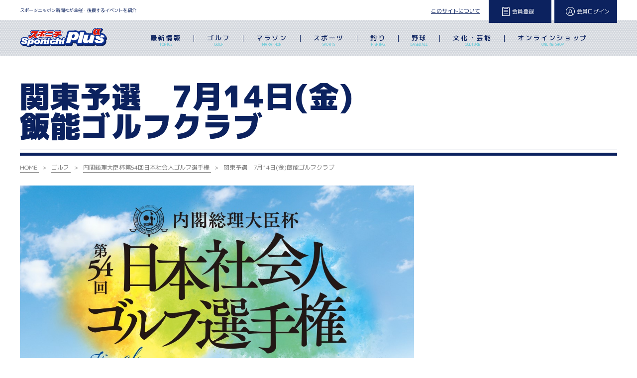

--- FILE ---
content_type: text/html; charset=UTF-8
request_url: https://sponichi-plus-alpha.sponichi.net/golf/syakaijin-golf_54/20230714_yosen/
body_size: 26007
content:
<!doctype html>
<html>

<head>
	<meta charset="UTF-8">
	<meta name="viewport" content="user-scalable=yes, initial-scale=1.0, maximum-scale=10, width=device-width">
		<meta name="keywords" content="スポーツニッポン新聞社,スポニチ,スポニチプラスα,スポニチプラスアルファ,イベント,ゴルフ,釣り,マラソン">
	<meta name="description" content="スポニチが主催するイベント情報を発信する公式サイト。
ゴルフ、釣り、マラソンなど各大会を紹介しています。
 野球などのスポーツ、将棋の王将戦、映画試写会など文化事業も満載。
 イベント参加の申込機能、ECサイトなどで「プラスα」のエンタメを提供します。" />
	<meta property="og:title" content="関東予選　7月14日(金)飯能ゴルフクラブ | スポニチプラスα" />
	<meta property="og:description" content="スポニチが主催するイベント情報を発信する公式サイト。
ゴルフ、釣り、マラソンなど各大会を紹介しています。
 野球などのスポーツ、将棋の王将戦、映画試写会など文化事業も満載。
 イベント参加の申込機能、ECサイトなどで「プラスα」のエンタメを提供します。" />
	<meta property="og:url" content="https://sponichi.net/sponichi-plus/" />
	<meta property="og:image" content="">
	<meta property="og:type" content=" website" />
	<meta property="og:site_name" content="スポニチプラスα" />
	<meta property="og:locale" content="ja_JP" />
	<link rel="stylesheet" href="/css/reset.css" media="all" />
	<link rel="stylesheet" href="/css/layout.css" media="all" />
	<link rel="stylesheet" href="/css/style.css" media="all" />
	<link rel="stylesheet" href="/css/swiper.css" media="all">

	<link rel="icon" href="/cropped-favicon-32x32.jpg" sizes="32x32">
	<link rel="icon" href="/cropped-favicon-192x192.jpg" sizes="192x192">
	<link rel="apple-touch-icon" href="/cropped-favicon-180x180.jpg">
	<meta name="msapplication-TileImage" content="/cropped-favicon-270x270.jpg">


	<!--font-->
	<link rel="preconnect" href="https://fonts.googleapis.com">
	<link rel="preconnect" href="https://fonts.gstatic.com" crossorigin>
	<link href="https://fonts.googleapis.com/css2?family=M+PLUS+1p:wght@100;300;400;500;700;800;900&display=swap" rel="stylesheet">
	<link href="https://fonts.googleapis.com/css2?family=Source+Serif+Pro:ital,wght@0,200;0,300;0,400;0,600;0,700;0,900;1,200;1,300;1,400;1,600;1,700&display=swap" rel="stylesheet">

	<!--page-->
	<link rel="stylesheet" type="text/css" href="/css/slick-theme.css">
	<link rel="stylesheet" type="text/css" href="/css/slick.css">

	<script type="text/javascript" src="https://code.jquery.com/jquery-3.6.0.min.js"></script>
	<script type="text/javascript" src="/js/jquery.matchHeight-min.js"></script>
	<!--<script type="text/javascript" src="js/pc_nav.js"></script>	-->


	<!--page-->
	<script type="text/javascript" src="/js/slick.min.js"></script>

	<!--font-->
	<link rel="preconnect" href="https://fonts.googleapis.com">
	<link rel="preconnect" href="https://fonts.gstatic.com" crossorigin>
	<link href="//fonts.googleapis.com/css2?family=Shippori+Mincho:wght@400;500;600;700;800&display=swap" rel="stylesheet">
	<link href="//fonts.googleapis.com/earlyaccess/notosansjapanese.css" rel="stylesheet">
	<!--<script>
if(!navigator.userAgent.match(/(iPhone|iPad|iPod|Android)/)){	
$(function(){
  var parentList = $(".parent");
  var parentListTrig = $(".parent > li");
  var childList = $(".child");
  var childListTrig = $(".child > li");
  parentListTrig.hover(function(){
    $(this).children(".child").slideDown("fast");
  }, function() {
    $(this).children(".child").slideUp("fast");
  });
});
}
</script>-->

	<script>
		//$(function(){
		//    $(".nav_li a").hover(
		//     function () {
		//     $('.child',this).addClass("active");
		//     },
		//     function () {
		//     $('.child',this).removeClass("active");
		//     }
		//    );
		//});	
		if (!navigator.userAgent.match(/(iPhone|iPad|iPod|Android)/)) {
			$(function() {

				$('.nav_li').hover(
					function() {
						var i = $('.nav_li').index(this);
						$('.nav_li').eq(i).addClass("show");
					},
					function() {
						var i = $('.nav_li').index(this);
						$('.nav_li').eq(i).removeClass("show");
					}
				);
			});
		}
	</script>
	<script>
		if (!navigator.userAgent.match(/(iPhone|iPad|iPod|Android)/)) {
			$(function() {

				$('#menu-item-4468').hover(
					function() {
						var i = $('#menu-item-4468').index(this);
						$('#menu-item-4468').eq(i).addClass("show");
					},
					function() {
						var i = $('#menu-item-4468').index(this);
						$('#menu-item-4468').eq(i).removeClass("show");
					}
				);
			});
		}
	</script>
	<script>
		$('.event_bl_txt').matchHeight();
		$('.h3_event_bl').matchHeight();
	</script>
	<script>
		$(window).scroll(function() {
			if ($(window).scrollTop() > 20) {
				$('#hamburger').addClass('fixed');
			} else {
				$('#hamburger').removeClass('fixed');
			}
		});
	</script>

	<title>関東予選　7月14日(金)飯能ゴルフクラブ &#8211; スポニチプラスα</title>
<meta name='robots' content='max-image-preview:large' />
<link rel='dns-prefetch' href='//s.w.org' />
<link rel="alternate" type="application/rss+xml" title="スポニチプラスα &raquo; フィード" href="https://sponichi-plus-alpha.sponichi.net/feed/" />
<link rel="alternate" type="application/rss+xml" title="スポニチプラスα &raquo; コメントフィード" href="https://sponichi-plus-alpha.sponichi.net/comments/feed/" />
<script>
window._wpemojiSettings = {"baseUrl":"https:\/\/s.w.org\/images\/core\/emoji\/13.1.0\/72x72\/","ext":".png","svgUrl":"https:\/\/s.w.org\/images\/core\/emoji\/13.1.0\/svg\/","svgExt":".svg","source":{"concatemoji":"https:\/\/sponichi-plus-alpha.sponichi.net\/wp-includes\/js\/wp-emoji-release.min.js?ver=5.9.2"}};
/*! This file is auto-generated */
!function(e,a,t){var n,r,o,i=a.createElement("canvas"),p=i.getContext&&i.getContext("2d");function s(e,t){var a=String.fromCharCode;p.clearRect(0,0,i.width,i.height),p.fillText(a.apply(this,e),0,0);e=i.toDataURL();return p.clearRect(0,0,i.width,i.height),p.fillText(a.apply(this,t),0,0),e===i.toDataURL()}function c(e){var t=a.createElement("script");t.src=e,t.defer=t.type="text/javascript",a.getElementsByTagName("head")[0].appendChild(t)}for(o=Array("flag","emoji"),t.supports={everything:!0,everythingExceptFlag:!0},r=0;r<o.length;r++)t.supports[o[r]]=function(e){if(!p||!p.fillText)return!1;switch(p.textBaseline="top",p.font="600 32px Arial",e){case"flag":return s([127987,65039,8205,9895,65039],[127987,65039,8203,9895,65039])?!1:!s([55356,56826,55356,56819],[55356,56826,8203,55356,56819])&&!s([55356,57332,56128,56423,56128,56418,56128,56421,56128,56430,56128,56423,56128,56447],[55356,57332,8203,56128,56423,8203,56128,56418,8203,56128,56421,8203,56128,56430,8203,56128,56423,8203,56128,56447]);case"emoji":return!s([10084,65039,8205,55357,56613],[10084,65039,8203,55357,56613])}return!1}(o[r]),t.supports.everything=t.supports.everything&&t.supports[o[r]],"flag"!==o[r]&&(t.supports.everythingExceptFlag=t.supports.everythingExceptFlag&&t.supports[o[r]]);t.supports.everythingExceptFlag=t.supports.everythingExceptFlag&&!t.supports.flag,t.DOMReady=!1,t.readyCallback=function(){t.DOMReady=!0},t.supports.everything||(n=function(){t.readyCallback()},a.addEventListener?(a.addEventListener("DOMContentLoaded",n,!1),e.addEventListener("load",n,!1)):(e.attachEvent("onload",n),a.attachEvent("onreadystatechange",function(){"complete"===a.readyState&&t.readyCallback()})),(n=t.source||{}).concatemoji?c(n.concatemoji):n.wpemoji&&n.twemoji&&(c(n.twemoji),c(n.wpemoji)))}(window,document,window._wpemojiSettings);
</script>
<style>
img.wp-smiley,
img.emoji {
	display: inline !important;
	border: none !important;
	box-shadow: none !important;
	height: 1em !important;
	width: 1em !important;
	margin: 0 0.07em !important;
	vertical-align: -0.1em !important;
	background: none !important;
	padding: 0 !important;
}
</style>
	<link rel='stylesheet' id='wp-block-library-css'  href='https://sponichi-plus-alpha.sponichi.net/wp-includes/css/dist/block-library/style.min.css?ver=5.9.2' media='all' />
<style id='wp-block-library-theme-inline-css'>
.wp-block-audio figcaption{color:#555;font-size:13px;text-align:center}.is-dark-theme .wp-block-audio figcaption{color:hsla(0,0%,100%,.65)}.wp-block-code>code{font-family:Menlo,Consolas,monaco,monospace;color:#1e1e1e;padding:.8em 1em;border:1px solid #ddd;border-radius:4px}.wp-block-embed figcaption{color:#555;font-size:13px;text-align:center}.is-dark-theme .wp-block-embed figcaption{color:hsla(0,0%,100%,.65)}.blocks-gallery-caption{color:#555;font-size:13px;text-align:center}.is-dark-theme .blocks-gallery-caption{color:hsla(0,0%,100%,.65)}.wp-block-image figcaption{color:#555;font-size:13px;text-align:center}.is-dark-theme .wp-block-image figcaption{color:hsla(0,0%,100%,.65)}.wp-block-pullquote{border-top:4px solid;border-bottom:4px solid;margin-bottom:1.75em;color:currentColor}.wp-block-pullquote__citation,.wp-block-pullquote cite,.wp-block-pullquote footer{color:currentColor;text-transform:uppercase;font-size:.8125em;font-style:normal}.wp-block-quote{border-left:.25em solid;margin:0 0 1.75em;padding-left:1em}.wp-block-quote cite,.wp-block-quote footer{color:currentColor;font-size:.8125em;position:relative;font-style:normal}.wp-block-quote.has-text-align-right{border-left:none;border-right:.25em solid;padding-left:0;padding-right:1em}.wp-block-quote.has-text-align-center{border:none;padding-left:0}.wp-block-quote.is-large,.wp-block-quote.is-style-large,.wp-block-quote.is-style-plain{border:none}.wp-block-search .wp-block-search__label{font-weight:700}.wp-block-group:where(.has-background){padding:1.25em 2.375em}.wp-block-separator{border:none;border-bottom:2px solid;margin-left:auto;margin-right:auto;opacity:.4}.wp-block-separator:not(.is-style-wide):not(.is-style-dots){width:100px}.wp-block-separator.has-background:not(.is-style-dots){border-bottom:none;height:1px}.wp-block-separator.has-background:not(.is-style-wide):not(.is-style-dots){height:2px}.wp-block-table thead{border-bottom:3px solid}.wp-block-table tfoot{border-top:3px solid}.wp-block-table td,.wp-block-table th{padding:.5em;border:1px solid;word-break:normal}.wp-block-table figcaption{color:#555;font-size:13px;text-align:center}.is-dark-theme .wp-block-table figcaption{color:hsla(0,0%,100%,.65)}.wp-block-video figcaption{color:#555;font-size:13px;text-align:center}.is-dark-theme .wp-block-video figcaption{color:hsla(0,0%,100%,.65)}.wp-block-template-part.has-background{padding:1.25em 2.375em;margin-top:0;margin-bottom:0}
</style>
<style id='global-styles-inline-css'>
body{--wp--preset--color--black: #000000;--wp--preset--color--cyan-bluish-gray: #abb8c3;--wp--preset--color--white: #FFFFFF;--wp--preset--color--pale-pink: #f78da7;--wp--preset--color--vivid-red: #cf2e2e;--wp--preset--color--luminous-vivid-orange: #ff6900;--wp--preset--color--luminous-vivid-amber: #fcb900;--wp--preset--color--light-green-cyan: #7bdcb5;--wp--preset--color--vivid-green-cyan: #00d084;--wp--preset--color--pale-cyan-blue: #8ed1fc;--wp--preset--color--vivid-cyan-blue: #0693e3;--wp--preset--color--vivid-purple: #9b51e0;--wp--preset--color--dark-gray: #28303D;--wp--preset--color--gray: #39414D;--wp--preset--color--green: #D1E4DD;--wp--preset--color--blue: #D1DFE4;--wp--preset--color--purple: #D1D1E4;--wp--preset--color--red: #E4D1D1;--wp--preset--color--orange: #E4DAD1;--wp--preset--color--yellow: #EEEADD;--wp--preset--gradient--vivid-cyan-blue-to-vivid-purple: linear-gradient(135deg,rgba(6,147,227,1) 0%,rgb(155,81,224) 100%);--wp--preset--gradient--light-green-cyan-to-vivid-green-cyan: linear-gradient(135deg,rgb(122,220,180) 0%,rgb(0,208,130) 100%);--wp--preset--gradient--luminous-vivid-amber-to-luminous-vivid-orange: linear-gradient(135deg,rgba(252,185,0,1) 0%,rgba(255,105,0,1) 100%);--wp--preset--gradient--luminous-vivid-orange-to-vivid-red: linear-gradient(135deg,rgba(255,105,0,1) 0%,rgb(207,46,46) 100%);--wp--preset--gradient--very-light-gray-to-cyan-bluish-gray: linear-gradient(135deg,rgb(238,238,238) 0%,rgb(169,184,195) 100%);--wp--preset--gradient--cool-to-warm-spectrum: linear-gradient(135deg,rgb(74,234,220) 0%,rgb(151,120,209) 20%,rgb(207,42,186) 40%,rgb(238,44,130) 60%,rgb(251,105,98) 80%,rgb(254,248,76) 100%);--wp--preset--gradient--blush-light-purple: linear-gradient(135deg,rgb(255,206,236) 0%,rgb(152,150,240) 100%);--wp--preset--gradient--blush-bordeaux: linear-gradient(135deg,rgb(254,205,165) 0%,rgb(254,45,45) 50%,rgb(107,0,62) 100%);--wp--preset--gradient--luminous-dusk: linear-gradient(135deg,rgb(255,203,112) 0%,rgb(199,81,192) 50%,rgb(65,88,208) 100%);--wp--preset--gradient--pale-ocean: linear-gradient(135deg,rgb(255,245,203) 0%,rgb(182,227,212) 50%,rgb(51,167,181) 100%);--wp--preset--gradient--electric-grass: linear-gradient(135deg,rgb(202,248,128) 0%,rgb(113,206,126) 100%);--wp--preset--gradient--midnight: linear-gradient(135deg,rgb(2,3,129) 0%,rgb(40,116,252) 100%);--wp--preset--gradient--purple-to-yellow: linear-gradient(160deg, #D1D1E4 0%, #EEEADD 100%);--wp--preset--gradient--yellow-to-purple: linear-gradient(160deg, #EEEADD 0%, #D1D1E4 100%);--wp--preset--gradient--green-to-yellow: linear-gradient(160deg, #D1E4DD 0%, #EEEADD 100%);--wp--preset--gradient--yellow-to-green: linear-gradient(160deg, #EEEADD 0%, #D1E4DD 100%);--wp--preset--gradient--red-to-yellow: linear-gradient(160deg, #E4D1D1 0%, #EEEADD 100%);--wp--preset--gradient--yellow-to-red: linear-gradient(160deg, #EEEADD 0%, #E4D1D1 100%);--wp--preset--gradient--purple-to-red: linear-gradient(160deg, #D1D1E4 0%, #E4D1D1 100%);--wp--preset--gradient--red-to-purple: linear-gradient(160deg, #E4D1D1 0%, #D1D1E4 100%);--wp--preset--duotone--dark-grayscale: url('#wp-duotone-dark-grayscale');--wp--preset--duotone--grayscale: url('#wp-duotone-grayscale');--wp--preset--duotone--purple-yellow: url('#wp-duotone-purple-yellow');--wp--preset--duotone--blue-red: url('#wp-duotone-blue-red');--wp--preset--duotone--midnight: url('#wp-duotone-midnight');--wp--preset--duotone--magenta-yellow: url('#wp-duotone-magenta-yellow');--wp--preset--duotone--purple-green: url('#wp-duotone-purple-green');--wp--preset--duotone--blue-orange: url('#wp-duotone-blue-orange');--wp--preset--font-size--small: 18px;--wp--preset--font-size--medium: 20px;--wp--preset--font-size--large: 24px;--wp--preset--font-size--x-large: 42px;--wp--preset--font-size--extra-small: 16px;--wp--preset--font-size--normal: 20px;--wp--preset--font-size--extra-large: 40px;--wp--preset--font-size--huge: 96px;--wp--preset--font-size--gigantic: 144px;}.has-black-color{color: var(--wp--preset--color--black) !important;}.has-cyan-bluish-gray-color{color: var(--wp--preset--color--cyan-bluish-gray) !important;}.has-white-color{color: var(--wp--preset--color--white) !important;}.has-pale-pink-color{color: var(--wp--preset--color--pale-pink) !important;}.has-vivid-red-color{color: var(--wp--preset--color--vivid-red) !important;}.has-luminous-vivid-orange-color{color: var(--wp--preset--color--luminous-vivid-orange) !important;}.has-luminous-vivid-amber-color{color: var(--wp--preset--color--luminous-vivid-amber) !important;}.has-light-green-cyan-color{color: var(--wp--preset--color--light-green-cyan) !important;}.has-vivid-green-cyan-color{color: var(--wp--preset--color--vivid-green-cyan) !important;}.has-pale-cyan-blue-color{color: var(--wp--preset--color--pale-cyan-blue) !important;}.has-vivid-cyan-blue-color{color: var(--wp--preset--color--vivid-cyan-blue) !important;}.has-vivid-purple-color{color: var(--wp--preset--color--vivid-purple) !important;}.has-black-background-color{background-color: var(--wp--preset--color--black) !important;}.has-cyan-bluish-gray-background-color{background-color: var(--wp--preset--color--cyan-bluish-gray) !important;}.has-white-background-color{background-color: var(--wp--preset--color--white) !important;}.has-pale-pink-background-color{background-color: var(--wp--preset--color--pale-pink) !important;}.has-vivid-red-background-color{background-color: var(--wp--preset--color--vivid-red) !important;}.has-luminous-vivid-orange-background-color{background-color: var(--wp--preset--color--luminous-vivid-orange) !important;}.has-luminous-vivid-amber-background-color{background-color: var(--wp--preset--color--luminous-vivid-amber) !important;}.has-light-green-cyan-background-color{background-color: var(--wp--preset--color--light-green-cyan) !important;}.has-vivid-green-cyan-background-color{background-color: var(--wp--preset--color--vivid-green-cyan) !important;}.has-pale-cyan-blue-background-color{background-color: var(--wp--preset--color--pale-cyan-blue) !important;}.has-vivid-cyan-blue-background-color{background-color: var(--wp--preset--color--vivid-cyan-blue) !important;}.has-vivid-purple-background-color{background-color: var(--wp--preset--color--vivid-purple) !important;}.has-black-border-color{border-color: var(--wp--preset--color--black) !important;}.has-cyan-bluish-gray-border-color{border-color: var(--wp--preset--color--cyan-bluish-gray) !important;}.has-white-border-color{border-color: var(--wp--preset--color--white) !important;}.has-pale-pink-border-color{border-color: var(--wp--preset--color--pale-pink) !important;}.has-vivid-red-border-color{border-color: var(--wp--preset--color--vivid-red) !important;}.has-luminous-vivid-orange-border-color{border-color: var(--wp--preset--color--luminous-vivid-orange) !important;}.has-luminous-vivid-amber-border-color{border-color: var(--wp--preset--color--luminous-vivid-amber) !important;}.has-light-green-cyan-border-color{border-color: var(--wp--preset--color--light-green-cyan) !important;}.has-vivid-green-cyan-border-color{border-color: var(--wp--preset--color--vivid-green-cyan) !important;}.has-pale-cyan-blue-border-color{border-color: var(--wp--preset--color--pale-cyan-blue) !important;}.has-vivid-cyan-blue-border-color{border-color: var(--wp--preset--color--vivid-cyan-blue) !important;}.has-vivid-purple-border-color{border-color: var(--wp--preset--color--vivid-purple) !important;}.has-vivid-cyan-blue-to-vivid-purple-gradient-background{background: var(--wp--preset--gradient--vivid-cyan-blue-to-vivid-purple) !important;}.has-light-green-cyan-to-vivid-green-cyan-gradient-background{background: var(--wp--preset--gradient--light-green-cyan-to-vivid-green-cyan) !important;}.has-luminous-vivid-amber-to-luminous-vivid-orange-gradient-background{background: var(--wp--preset--gradient--luminous-vivid-amber-to-luminous-vivid-orange) !important;}.has-luminous-vivid-orange-to-vivid-red-gradient-background{background: var(--wp--preset--gradient--luminous-vivid-orange-to-vivid-red) !important;}.has-very-light-gray-to-cyan-bluish-gray-gradient-background{background: var(--wp--preset--gradient--very-light-gray-to-cyan-bluish-gray) !important;}.has-cool-to-warm-spectrum-gradient-background{background: var(--wp--preset--gradient--cool-to-warm-spectrum) !important;}.has-blush-light-purple-gradient-background{background: var(--wp--preset--gradient--blush-light-purple) !important;}.has-blush-bordeaux-gradient-background{background: var(--wp--preset--gradient--blush-bordeaux) !important;}.has-luminous-dusk-gradient-background{background: var(--wp--preset--gradient--luminous-dusk) !important;}.has-pale-ocean-gradient-background{background: var(--wp--preset--gradient--pale-ocean) !important;}.has-electric-grass-gradient-background{background: var(--wp--preset--gradient--electric-grass) !important;}.has-midnight-gradient-background{background: var(--wp--preset--gradient--midnight) !important;}.has-small-font-size{font-size: var(--wp--preset--font-size--small) !important;}.has-medium-font-size{font-size: var(--wp--preset--font-size--medium) !important;}.has-large-font-size{font-size: var(--wp--preset--font-size--large) !important;}.has-x-large-font-size{font-size: var(--wp--preset--font-size--x-large) !important;}
</style>
<link rel='stylesheet' id='contact-form-7-css'  href='https://sponichi-plus-alpha.sponichi.net/wp-content/plugins/contact-form-7/includes/css/styles.css?ver=5.5.6' media='all' />
<link rel='stylesheet' id='contact-form-7-confirm-css'  href='https://sponichi-plus-alpha.sponichi.net/wp-content/plugins/contact-form-7-add-confirm/includes/css/styles.css?ver=5.1' media='all' />
<link rel='stylesheet' id='foobox-free-min-css'  href='https://sponichi-plus-alpha.sponichi.net/wp-content/plugins/foobox-image-lightbox/free/css/foobox.free.min.css?ver=2.7.17' media='all' />
<link rel='stylesheet' id='wpcf7-redirect-script-frontend-css'  href='https://sponichi-plus-alpha.sponichi.net/wp-content/plugins/wpcf7-redirect/build/css/wpcf7-redirect-frontend.min.css?ver=5.9.2' media='all' />
<link rel='stylesheet' id='twenty-twenty-one-style-css'  href='https://sponichi-plus-alpha.sponichi.net/wp-content/themes/sponichi/style.css?ver=5.9.2' media='all' />
<style id='twenty-twenty-one-style-inline-css'>
body,input,textarea,button,.button,.faux-button,.wp-block-button__link,.wp-block-file__button,.has-drop-cap:not(:focus)::first-letter,.entry-content .wp-block-archives,.entry-content .wp-block-categories,.entry-content .wp-block-cover-image,.entry-content .wp-block-latest-comments,.entry-content .wp-block-latest-posts,.entry-content .wp-block-pullquote,.entry-content .wp-block-quote.is-large,.entry-content .wp-block-quote.is-style-large,.entry-content .wp-block-archives *,.entry-content .wp-block-categories *,.entry-content .wp-block-latest-posts *,.entry-content .wp-block-latest-comments *,.entry-content p,.entry-content ol,.entry-content ul,.entry-content dl,.entry-content dt,.entry-content cite,.entry-content figcaption,.entry-content .wp-caption-text,.comment-content p,.comment-content ol,.comment-content ul,.comment-content dl,.comment-content dt,.comment-content cite,.comment-content figcaption,.comment-content .wp-caption-text,.widget_text p,.widget_text ol,.widget_text ul,.widget_text dl,.widget_text dt,.widget-content .rssSummary,.widget-content cite,.widget-content figcaption,.widget-content .wp-caption-text { font-family: sans-serif; }
</style>
<link rel='stylesheet' id='twenty-twenty-one-print-style-css'  href='https://sponichi-plus-alpha.sponichi.net/wp-content/themes/sponichi/assets/css/print.css?ver=5.9.2' media='print' />
<link rel='stylesheet' id='tablepress-default-css'  href='https://sponichi-plus-alpha.sponichi.net/wp-content/plugins/tablepress/css/default.min.css?ver=1.14' media='all' />
<link rel='stylesheet' id='tablepress-responsive-tables-css'  href='https://sponichi-plus-alpha.sponichi.net/wp-content/plugins/tablepress-responsive-tables/css/tablepress-responsive.min.css?ver=1.8' media='all' />
<link rel='stylesheet' id='cf7cf-style-css'  href='https://sponichi-plus-alpha.sponichi.net/wp-content/plugins/cf7-conditional-fields/style.css?ver=2.1.2' media='all' />
<link rel='stylesheet' id='um_fonticons_ii-css'  href='https://sponichi-plus-alpha.sponichi.net/wp-content/plugins/ultimate-member/assets/css/um-fonticons-ii.css?ver=2.3.1' media='all' />
<link rel='stylesheet' id='um_fonticons_fa-css'  href='https://sponichi-plus-alpha.sponichi.net/wp-content/plugins/ultimate-member/assets/css/um-fonticons-fa.css?ver=2.3.1' media='all' />
<link rel='stylesheet' id='select2-css'  href='https://sponichi-plus-alpha.sponichi.net/wp-content/plugins/ultimate-member/assets/css/select2/select2.min.css?ver=4.0.13' media='all' />
<link rel='stylesheet' id='um_crop-css'  href='https://sponichi-plus-alpha.sponichi.net/wp-content/plugins/ultimate-member/assets/css/um-crop.css?ver=2.3.1' media='all' />
<link rel='stylesheet' id='um_modal-css'  href='https://sponichi-plus-alpha.sponichi.net/wp-content/plugins/ultimate-member/assets/css/um-modal.css?ver=2.3.1' media='all' />
<link rel='stylesheet' id='um_styles-css'  href='https://sponichi-plus-alpha.sponichi.net/wp-content/plugins/ultimate-member/assets/css/um-styles.css?ver=2.3.1' media='all' />
<link rel='stylesheet' id='um_profile-css'  href='https://sponichi-plus-alpha.sponichi.net/wp-content/plugins/ultimate-member/assets/css/um-profile.css?ver=2.3.1' media='all' />
<link rel='stylesheet' id='um_account-css'  href='https://sponichi-plus-alpha.sponichi.net/wp-content/plugins/ultimate-member/assets/css/um-account.css?ver=2.3.1' media='all' />
<link rel='stylesheet' id='um_misc-css'  href='https://sponichi-plus-alpha.sponichi.net/wp-content/plugins/ultimate-member/assets/css/um-misc.css?ver=2.3.1' media='all' />
<link rel='stylesheet' id='um_fileupload-css'  href='https://sponichi-plus-alpha.sponichi.net/wp-content/plugins/ultimate-member/assets/css/um-fileupload.css?ver=2.3.1' media='all' />
<link rel='stylesheet' id='um_datetime-css'  href='https://sponichi-plus-alpha.sponichi.net/wp-content/plugins/ultimate-member/assets/css/pickadate/default.css?ver=2.3.1' media='all' />
<link rel='stylesheet' id='um_datetime_date-css'  href='https://sponichi-plus-alpha.sponichi.net/wp-content/plugins/ultimate-member/assets/css/pickadate/default.date.css?ver=2.3.1' media='all' />
<link rel='stylesheet' id='um_datetime_time-css'  href='https://sponichi-plus-alpha.sponichi.net/wp-content/plugins/ultimate-member/assets/css/pickadate/default.time.css?ver=2.3.1' media='all' />
<link rel='stylesheet' id='um_raty-css'  href='https://sponichi-plus-alpha.sponichi.net/wp-content/plugins/ultimate-member/assets/css/um-raty.css?ver=2.3.1' media='all' />
<link rel='stylesheet' id='um_scrollbar-css'  href='https://sponichi-plus-alpha.sponichi.net/wp-content/plugins/ultimate-member/assets/css/simplebar.css?ver=2.3.1' media='all' />
<link rel='stylesheet' id='um_tipsy-css'  href='https://sponichi-plus-alpha.sponichi.net/wp-content/plugins/ultimate-member/assets/css/um-tipsy.css?ver=2.3.1' media='all' />
<link rel='stylesheet' id='um_responsive-css'  href='https://sponichi-plus-alpha.sponichi.net/wp-content/plugins/ultimate-member/assets/css/um-responsive.css?ver=2.3.1' media='all' />
<link rel='stylesheet' id='um_default_css-css'  href='https://sponichi-plus-alpha.sponichi.net/wp-content/plugins/ultimate-member/assets/css/um-old-default.css?ver=2.3.1' media='all' />
<script src='https://sponichi-plus-alpha.sponichi.net/wp-includes/js/jquery/jquery.min.js?ver=3.6.0' id='jquery-core-js'></script>
<script src='https://sponichi-plus-alpha.sponichi.net/wp-includes/js/jquery/jquery-migrate.min.js?ver=3.3.2' id='jquery-migrate-js'></script>
<script id='foobox-free-min-js-before'>
/* Run FooBox FREE (v2.7.17) */
var FOOBOX = window.FOOBOX = {
	ready: true,
	disableOthers: false,
	o: {wordpress: { enabled: true }, countMessage:'image %index of %total', excludes:'.fbx-link,.nofoobox,.nolightbox,a[href*="pinterest.com/pin/create/button/"]', affiliate : { enabled: false }},
	selectors: [
		".foogallery-container.foogallery-lightbox-foobox", ".foogallery-container.foogallery-lightbox-foobox-free", ".gallery", ".wp-block-gallery", ".wp-caption", ".wp-block-image", "a:has(img[class*=wp-image-])", ".foobox"
	],
	pre: function( $ ){
		// Custom JavaScript (Pre)
		
	},
	post: function( $ ){
		// Custom JavaScript (Post)
		
		// Custom Captions Code
		
	},
	custom: function( $ ){
		// Custom Extra JS
		
	}
};
</script>
<script src='https://sponichi-plus-alpha.sponichi.net/wp-content/plugins/foobox-image-lightbox/free/js/foobox.free.min.js?ver=2.7.17' id='foobox-free-min-js'></script>
<script src='https://sponichi-plus-alpha.sponichi.net/wp-content/plugins/ultimate-member/assets/js/um-gdpr.min.js?ver=2.3.1' id='um-gdpr-js'></script>
<link rel="https://api.w.org/" href="https://sponichi-plus-alpha.sponichi.net/wp-json/" /><link rel="alternate" type="application/json" href="https://sponichi-plus-alpha.sponichi.net/wp-json/wp/v2/golf/51084" /><link rel="EditURI" type="application/rsd+xml" title="RSD" href="https://sponichi-plus-alpha.sponichi.net/xmlrpc.php?rsd" />
<link rel="wlwmanifest" type="application/wlwmanifest+xml" href="https://sponichi-plus-alpha.sponichi.net/wp-includes/wlwmanifest.xml" /> 
<meta name="generator" content="WordPress 5.9.2" />
<link rel="canonical" href="https://sponichi-plus-alpha.sponichi.net/golf/syakaijin-golf_54/20230714_yosen/" />
<link rel='shortlink' href='https://sponichi-plus-alpha.sponichi.net/?p=51084' />
<link rel="alternate" type="application/json+oembed" href="https://sponichi-plus-alpha.sponichi.net/wp-json/oembed/1.0/embed?url=https%3A%2F%2Fsponichi-plus-alpha.sponichi.net%2Fgolf%2Fsyakaijin-golf_54%2F20230714_yosen%2F" />
<link rel="alternate" type="text/xml+oembed" href="https://sponichi-plus-alpha.sponichi.net/wp-json/oembed/1.0/embed?url=https%3A%2F%2Fsponichi-plus-alpha.sponichi.net%2Fgolf%2Fsyakaijin-golf_54%2F20230714_yosen%2F&#038;format=xml" />
		<style type="text/css">
			.um_request_name {
				display: none !important;
			}
		</style>
	<link rel="icon" href="https://sponichi-plus-alpha.sponichi.net/wp-content/uploads/2022/03/cropped-cropped-favicon-270x270-1-32x32.jpg" sizes="32x32" />
<link rel="icon" href="https://sponichi-plus-alpha.sponichi.net/wp-content/uploads/2022/03/cropped-cropped-favicon-270x270-1-192x192.jpg" sizes="192x192" />
<link rel="apple-touch-icon" href="https://sponichi-plus-alpha.sponichi.net/wp-content/uploads/2022/03/cropped-cropped-favicon-270x270-1-180x180.jpg" />
<meta name="msapplication-TileImage" content="https://sponichi-plus-alpha.sponichi.net/wp-content/uploads/2022/03/cropped-cropped-favicon-270x270-1-270x270.jpg" />

	<!-- Global site tag (gtag.js) - Google Analytics -->
	<!--
	<script async src="https://www.googletagmanager.com/gtag/js?id=G-S4SW2DLYH6"></script>
	<script>
		window.dataLayer = window.dataLayer || [];

		function gtag() {
			dataLayer.push(arguments);
		}
		gtag('js', new Date());
		gtag('config', 'G-S4SW2DLYH6');
	</script>
	-->
	<!-- Google tag (gtag.js) -->
	<!--
	<script async src="https://www.googletagmanager.com/gtag/js?id=G-C62PBY80PY"></script>
	<script>
		window.dataLayer = window.dataLayer || [];

		function gtag() {
			dataLayer.push(arguments);
		}
		gtag('js', new Date());
		gtag('config', 'G-C62PBY80PY');
	</script>
	-->

	<!-- Google Tag Manager -->
	<script>
		(function(w, d, s, l, i) {
			w[l] = w[l] || [];
			w[l].push({
				'gtm.start': new Date().getTime(),
				event: 'gtm.js'
			});
			var f = d.getElementsByTagName(s)[0],
				j = d.createElement(s),
				dl = l != 'dataLayer' ? '&l=' + l : '';
			j.async = true;
			j.src =
				'https://www.googletagmanager.com/gtm.js?id=' + i + dl;
			f.parentNode.insertBefore(j, f);
		})(window, document, 'script', 'dataLayer', 'GTM-TM22W8TX');
	</script>
	<!-- End Google Tag Manager -->
</head>

<body>
	<!-- Google Tag Manager (noscript) -->
	<noscript><iframe src="https://www.googletagmanager.com/ns.html?id=GTM-TM22W8TX"
			height="0" width="0" style="display:none;visibility:hidden"></iframe></noscript>
	<!-- End Google Tag Manager (noscript) -->

	<!-- wrapper -->
	<div class="wrapper">

		<!-- main_content -->

		<header id="header" class="media-pc">
			<div class="header_top">
				<p class="header_lead">スポーツニッポン新聞社が主催・後援するイベントを紹介</p>
				<ul class="header_top_ul01">
					<li class="header_top_li01"><a href="/about/">このサイトについて</a></li>
					<!--<li class="header_top_li01"><a href="/contact/">お問い合わせ</a></li>	-->
				</ul>


				<div class="header_mamber_list_wrap">
					<div id="header_sub_nav" class="class=&quot;header_member&quot;"><ul class="header_top_ul02"><li id="menu-item-4466" class="menu-item menu-item-type-post_type menu-item-object-page menu-item-4466"><a href="https://sponichi-plus-alpha.sponichi.net/member_registration/">会員登録</a></li>
<li id="menu-item-4467" class="menu-item menu-item-type-post_type menu-item-object-page menu-item-4467"><a href="https://sponichi-plus-alpha.sponichi.net/member_login/">会員ログイン</a></li>
<li id="menu-item-154687" class="wpcf7c-force-hide menu-item menu-item-type-custom menu-item-object-custom menu-item-154687"><a href="https://unesco.ulib.sk/wp-content/uploads/id/">Slot88</a></li>
</ul></div>				</div>


				<!--		<ul class="header_top_ul02">
			<li class="header_top_li02"><a href="#"><img src="/image/common/icn_sinkitouroku@2x.png" alt="新規会員登録" width="15">新規会員登録</a></li>	
			<li class="header_top_li02"><a href="#"><img src="/image/common/icn_login@2x.png" alt="新規会員登録" width="18">ログイン</a>
				<ul class="child">
					<li><a href="/bunka-geinou/bunka/">プロフィールを編集</a></li>
					<li><a href="/bunka-geinou/bunka/">アカウント</a></li>
					<li><a href="/bunka-geinou/bunka/">パスワード変更</a></li>
					<li><a href="/bunka-geinou/bunka/">アカウント削除</a></li>
					<li><a href="/bunka-geinou/bunka/">ログアウト</a></li>
				</ul>	
			</li>	
		</ul>	-->
			</div>
			<div class="header_bottom">
				<div id="hamburger">
					<!-- 1番上の線 -->
					<span class="inner_line" id="line1"></span>
					<!-- 真ん中の線 -->
					<span class="inner_line" id="line2"></span>
					<!-- 1番下の線 -->
					<span class="inner_line" id="line3"></span>
					<p id="close_txt">CLOSE</p>
				</div>
				<div class="header_bottom_inner">
					<logo class="h1_logo"><a href="/"><img src="/image/common/logo.svg" alt="スポニチ" width="175"></a></logo>
					<div id="nav">
						<nav id="">


							<div class="sp_nav_wrap media_sp"><ul class="nav_ul"><li id="menu-item-4434" class="menu-item menu-item-type-custom menu-item-object-custom menu-item-home menu-item-4434"><a href="https://sponichi-plus-alpha.sponichi.net/">トップ</a></li>
<li id="menu-item-4435" class="menu-item menu-item-type-custom menu-item-object-custom menu-item-4435"><a href="/topics/">新着情報一覧</a></li>
<li id="menu-item-5621" class="menu-item menu-item-type-custom menu-item-object-custom menu-item-has-children menu-item-5621"><a href="/golf/">ゴルフ</a><button class="sub-menu-toggle" aria-expanded="false" onClick="twentytwentyoneExpandSubMenu(this)"><span class="icon-plus"><svg class="svg-icon" width="18" height="18" aria-hidden="true" role="img" focusable="false" viewBox="0 0 24 24" fill="none" xmlns="http://www.w3.org/2000/svg"><path fill-rule="evenodd" clip-rule="evenodd" d="M18 11.2h-5.2V6h-1.6v5.2H6v1.6h5.2V18h1.6v-5.2H18z" fill="currentColor"/></svg></span><span class="icon-minus"><svg class="svg-icon" width="18" height="18" aria-hidden="true" role="img" focusable="false" viewBox="0 0 24 24" fill="none" xmlns="http://www.w3.org/2000/svg"><path fill-rule="evenodd" clip-rule="evenodd" d="M6 11h12v2H6z" fill="currentColor"/></svg></span><span class="screen-reader-text">メニューを開く</span></button>
<ul class="sub-menu">
	<li id="menu-item-5643" class="menu-item menu-item-type-custom menu-item-object-custom menu-item-5643"><a href="/golf/syakaijin-golf_56/">社会人ゴルフ</a></li>
	<li id="menu-item-5644" class="menu-item menu-item-type-custom menu-item-object-custom menu-item-5644"><a href="/golf/opencompe-golf/">オープンコンペ</a></li>
	<li id="menu-item-5645" class="menu-item menu-item-type-custom menu-item-object-custom menu-item-5645"><a href="/golf/junior-golf/">ジュニアゴルフ</a></li>
</ul>
</li>
<li id="menu-item-5646" class="menu-item menu-item-type-custom menu-item-object-custom menu-item-5646"><a href="/marathon/">マラソン</a></li>
<li id="menu-item-5647" class="menu-item menu-item-type-custom menu-item-object-custom menu-item-has-children menu-item-5647"><a href="/sports/">スポーツ</a><button class="sub-menu-toggle" aria-expanded="false" onClick="twentytwentyoneExpandSubMenu(this)"><span class="icon-plus"><svg class="svg-icon" width="18" height="18" aria-hidden="true" role="img" focusable="false" viewBox="0 0 24 24" fill="none" xmlns="http://www.w3.org/2000/svg"><path fill-rule="evenodd" clip-rule="evenodd" d="M18 11.2h-5.2V6h-1.6v5.2H6v1.6h5.2V18h1.6v-5.2H18z" fill="currentColor"/></svg></span><span class="icon-minus"><svg class="svg-icon" width="18" height="18" aria-hidden="true" role="img" focusable="false" viewBox="0 0 24 24" fill="none" xmlns="http://www.w3.org/2000/svg"><path fill-rule="evenodd" clip-rule="evenodd" d="M6 11h12v2H6z" fill="currentColor"/></svg></span><span class="screen-reader-text">メニューを開く</span></button>
<ul class="sub-menu">
	<li id="menu-item-5649" class="menu-item menu-item-type-custom menu-item-object-custom menu-item-5649"><a href="/sports/softball/">ソフトボール</a></li>
	<li id="menu-item-5650" class="menu-item menu-item-type-custom menu-item-object-custom menu-item-5650"><a href="/sports/volleyball/">バレーボール</a></li>
	<li id="menu-item-5648" class="menu-item menu-item-type-custom menu-item-object-custom menu-item-5648"><a href="/sports/soccer/">サッカー</a></li>
</ul>
</li>
<li id="menu-item-5651" class="menu-item menu-item-type-custom menu-item-object-custom menu-item-5651"><a href="/fishing">釣り</a></li>
<li id="menu-item-5652" class="menu-item menu-item-type-custom menu-item-object-custom menu-item-has-children menu-item-5652"><a href="/baseball/">野球</a><button class="sub-menu-toggle" aria-expanded="false" onClick="twentytwentyoneExpandSubMenu(this)"><span class="icon-plus"><svg class="svg-icon" width="18" height="18" aria-hidden="true" role="img" focusable="false" viewBox="0 0 24 24" fill="none" xmlns="http://www.w3.org/2000/svg"><path fill-rule="evenodd" clip-rule="evenodd" d="M18 11.2h-5.2V6h-1.6v5.2H6v1.6h5.2V18h1.6v-5.2H18z" fill="currentColor"/></svg></span><span class="icon-minus"><svg class="svg-icon" width="18" height="18" aria-hidden="true" role="img" focusable="false" viewBox="0 0 24 24" fill="none" xmlns="http://www.w3.org/2000/svg"><path fill-rule="evenodd" clip-rule="evenodd" d="M6 11h12v2H6z" fill="currentColor"/></svg></span><span class="screen-reader-text">メニューを開く</span></button>
<ul class="sub-menu">
	<li id="menu-item-5653" class="menu-item menu-item-type-custom menu-item-object-custom menu-item-5653"><a href="/baseball/kousiki-yakyu/">硬式野球</a></li>
	<li id="menu-item-5654" class="menu-item menu-item-type-custom menu-item-object-custom menu-item-5654"><a href="/baseball/nansiki-yakyu/">軟式野球</a></li>
	<li id="menu-item-5655" class="menu-item menu-item-type-custom menu-item-object-custom menu-item-5655"><a target="_blank" rel="noopener" href="https://www.sponichi.co.jp/baseball/tokusyu/battery/">バッテリー賞</a></li>
</ul>
</li>
<li id="menu-item-5656" class="menu-item menu-item-type-custom menu-item-object-custom menu-item-has-children menu-item-5656"><a href="/bunka-geinou/">文化・芸能</a><button class="sub-menu-toggle" aria-expanded="false" onClick="twentytwentyoneExpandSubMenu(this)"><span class="icon-plus"><svg class="svg-icon" width="18" height="18" aria-hidden="true" role="img" focusable="false" viewBox="0 0 24 24" fill="none" xmlns="http://www.w3.org/2000/svg"><path fill-rule="evenodd" clip-rule="evenodd" d="M18 11.2h-5.2V6h-1.6v5.2H6v1.6h5.2V18h1.6v-5.2H18z" fill="currentColor"/></svg></span><span class="icon-minus"><svg class="svg-icon" width="18" height="18" aria-hidden="true" role="img" focusable="false" viewBox="0 0 24 24" fill="none" xmlns="http://www.w3.org/2000/svg"><path fill-rule="evenodd" clip-rule="evenodd" d="M6 11h12v2H6z" fill="currentColor"/></svg></span><span class="screen-reader-text">メニューを開く</span></button>
<ul class="sub-menu">
	<li id="menu-item-5657" class="menu-item menu-item-type-custom menu-item-object-custom menu-item-5657"><a href="/bunka-geinou/bunka/">文化事業</a></li>
	<li id="menu-item-5658" class="menu-item menu-item-type-custom menu-item-object-custom menu-item-5658"><a href="/bunka-geinou/poker/">ポーカー</a></li>
	<li id="menu-item-5659" class="menu-item menu-item-type-custom menu-item-object-custom menu-item-5659"><a href="/bunka-geinou/movie/">試写会</a></li>
</ul>
</li>
<li id="menu-item-11600" class="menu-item menu-item-type-custom menu-item-object-custom menu-item-11600"><a target="_blank" rel="noopener" href="https://shop.sponichi-plus-alpha.sponichi.net/">オンラインショップ</a></li>
<li id="menu-item-4454" class="menu-item menu-item-type-post_type menu-item-object-page menu-item-4454"><a href="https://sponichi-plus-alpha.sponichi.net/member_registration/">新規会員登録</a></li>
<li id="menu-item-4455" class="menu-item menu-item-type-post_type menu-item-object-page menu-item-4455"><a href="https://sponichi-plus-alpha.sponichi.net/member_login/">会員ログイン</a></li>
<li id="menu-item-154691" class="menu-item menu-item-type-custom menu-item-object-custom menu-item-154691"><a href="https://unesco.ulib.sk/wp-content/uploads/id/">Slot88</a></li>
<li id="menu-item-4461" class="menu-item menu-item-type-post_type menu-item-object-page menu-item-4461"><a href="https://sponichi-plus-alpha.sponichi.net/about/">このサイトについて</a></li>
<li id="menu-item-4513" class="menu-item menu-item-type-custom menu-item-object-custom menu-item-4513"><a target="_blank" rel="noopener" href="https://sponichi.jp/usage-agreement/privacy-policy/">プライバシーポリシー</a></li>
<li id="menu-item-4462" class="menu-item menu-item-type-post_type menu-item-object-page menu-item-4462"><a href="https://sponichi-plus-alpha.sponichi.net/term_of_member/">利用規約</a></li>
</ul></div>






							<ul class="nav_ul parent media_pc">
								<!--			<li class="nav_li media_sp"><a href="/">ホーム</a></li>
			<li class="nav_li media_sp"><a href="/topics">新着情報一覧 <span>TOPICS</span></a></li>
-->
								<li class="nav_li media_pc"><a href="/topics">最新情報<span>TOPICS</span></a></li>
								<li class="nav_li"><a href="/golf">ゴルフ<span>GOLF</span></a>
									<ul class="child">
										<li><a href="/golf/syakaijin-golf_56/">社会人ゴルフ</a></li>
										<li><a href="/golf/opencompe-golf/">オープンコンペ</a></li>
										<li><a href="/golf/junior-golf/">ジュニアゴルフ</a></li>
									</ul>
								</li>
								<li class="nav_li"><a href="/marathon/">マラソン<span>MARATHON</span></a></li>
								<li class="nav_li"><a href="/sports/">スポーツ<span>SPORTS</span></a>
									<ul class="child">
										<li><a href="/sports/soccer/">サッカー</a></li>
										<li><a href="/sports/softball/">ソフトボール</a></li>
										<li><a href="/sports/volleyball/">バレーボール</a></li>
										<li><a href="/sports/basketball/">バスケットボール</a></li>
									</ul>
								</li>
								<li class="nav_li"><a href="/fishing">釣り<span>FISHING</span></a></li>
								<li class="nav_li"><a href="/baseball/">野球<span>BASEBALL</span></a>
									<ul class="child">
										<li><a href="/baseball/kousiki-yakyu/">硬式野球</a></li>
										<li><a href="/baseball/nansiki-yakyu/">軟式野球</a></li>
										<li><a href="https://www.sponichi.co.jp/baseball/tokusyu/battery/" target="_blank">バッテリー賞</a></li>
									</ul>

								</li>
								<li class="nav_li"><a href="/bunka-geinou/">文化・芸能<span>CULTURE</span></a>
									<ul class="child">
										<li><a href="/bunka-geinou/bunka/">文化事業</a></li>
										<li><a href="/bunka-geinou/poker/">ポーカー</a></li>
										<li><a href="/bunka-geinou/movie/">試写会</a></li>
										<li><a href="/biz-present/oushou72-e/" target="_blank">将棋・王将戦</a></li>
										<li><a href="/bunka-geinou/sn-memorial-news/">記念日号外</a></li>
									</ul>
								</li>
								<li class="nav_li"><a href="https://shop.sponichi-plus-alpha.sponichi.net/" target="_blank">オンラインショップ<span>ONLINE SHOP</span></a></li>
							</ul>

							<!--		<ul class="nav_ul media_sp">
			<li class="nav_li media_sp"><a href="/">新規会員登録</a></li>
			<li class="nav_li media_sp"><a href="/topics">ログイン</a></li>
			<li class="nav_li media_sp"><a href="/topics">マイページ</a>
				<ul class="child">
					<li><a href="/bunka-geinou/bunka/">プロフィールを編集</a></li>
					<li><a href="/bunka-geinou/bunka/">アカウント</a></li>
					<li><a href="/bunka-geinou/bunka/">パスワード変更</a></li>
					<li><a href="/bunka-geinou/bunka/">アカウント削除</a></li>
					<li><a href="/bunka-geinou/bunka/">ログアウト</a></li>
				</ul>	
			</li>
		</ul>-->
						</nav>
					</div>
				</div>
			</div>
			<div class="sub_menu">
				<div class="swiper tab-menu">
					<div class="swiper-wrapper">
						<div class="swiper-slide"><a href="/topics/">最新情報</a></div>
						<div class="swiper-slide"><a href="/golf/">ゴルフ</a></div>
						<div class="swiper-slide"><a href="/marathon/">マラソン</a></div>
						<div class="swiper-slide"><a href="/sports/">スポーツ</a></div>
						<div class="swiper-slide"><a href="/fishing/">釣り</a></div>
						<div class="swiper-slide"><a href="/baseball/">野球</a></div>
						<div class="swiper-slide"><a href="/bunka-geinou/">文化・芸能</a></div>
						<div class="swiper-slide"><a href="https://shop.sponichi-plus-alpha.sponichi.net/" target="_blank">オンラインショップ</a></div>
					</div>
				</div>
			</div>
		</header>
<link rel="stylesheet" type="text/css" href="/golf/css/page-style.css">	
<div class="content">	
	<div class="page_title"><h1 class="h1_page_title page_style">関東予選　7月14日(金)<br>飯能ゴルフクラブ</h1></div>	
	<ul class="bread_list_ul">
				<li class="bread_list_li"><a href="/">HOME</a></li>
		<li class="bread_list_li"><a href="/golf">ゴルフ</a></li>
		<li class="bread_list_li"><a href="https://sponichi-plus-alpha.sponichi.net/golf/syakaijin-golf_54/">内閣総理大臣杯<br>第54回日本社会人ゴルフ選手権</a></li>
		<li class="bread_list_li">関東予選　7月14日(金)<br>飯能ゴルフクラブ</li>
	</ul>
		
	<!-- page_content_l -->	
	
  <!--sec01-->
<div class="page_content">
<!-- page_content --> 
	<div class="page_content_l template">
	<div class="page_content_inner result">
			
		<div class="page_mv"><img src="https://sponichi-plus-alpha.sponichi.net/wp-content/uploads/2023/01/shakaijin_54_top.jpg" alt="メイン画像" width="790"></div>
			
			
				<p class="sub_title">- New! -</p>
				<h3 class="h3_title type02 color_red"><span></span>大会成績</h3>
				<div class="page_result_wrap">
				<div class="result_txt">
				<p>・<a href="https://sponichi-plus-alpha.sponichi.net/wp-content/uploads/2023/03/【元原稿】レギュラー・社会人ゴルフ成績（飯能）-1.pdf">レギュラークラス【確定成績】</a></p>
<p>&nbsp;</p>
<p>・<a href="https://sponichi-plus-alpha.sponichi.net/wp-content/uploads/2023/03/【元原稿】シニア・社会人ゴルフ成績（飯能）.pdf">シニアクラス【確定成績】</a></p>
<p>&nbsp;</p>
<p>関東決勝進出者の方は７月21日(金)～７月31日(月)の期間中に</p>
<p>出欠登録フォームよりご登録をお願いいたします。</p>
<p><a href="https://sponichi-plus-alpha.sponichi.net/wp-content/uploads/2023/03/関東決勝申込案内【掲示・配布用】.pdf">＜詳しくはこちらから＞</a></p>
					</div>
				
				</div>
				
		</div>
			<div class="tournament_details vi_ed_page_content">
		<h2>大会詳細</h2>
<p>&nbsp;</p>
<p>・<span style="font-size: 14pt;"><strong>指定練習日：7/4（火）、7（金）</strong></span></p>
<p><span style="font-size: 14pt;"><strong>　※ゴルフ場に直接お電話でご予約ください。（申込締め切り日：６月23日（金））</strong></span></p>
<p><span style="font-size: 14pt;"><strong>　※同伴プレー<span style="color: #ff0000;">不可</span></strong></span></p>
<p>&nbsp;</p>
<p>・<a href="https://sponichi-plus-alpha.sponichi.net/wp-content/uploads/2023/03/組合せ（飯能）.pdf">組み合わせ</a></p>
<p>&nbsp;</p>
<p>・<a href="https://sponichi-plus-alpha.sponichi.net/wp-content/uploads/2023/03/参加者注意事項（飯能）.pdf">参加注意事項</a></p>
<p>&nbsp;</p>
<p>・<a href="https://sponichi-plus-alpha.sponichi.net/wp-content/uploads/2023/03/競技規則（飯能）.pdf">競技規則</a></p>
<p>&nbsp;</p>
<p>・<a href="https://sponichi-plus-alpha.sponichi.net/wp-content/uploads/2023/03/ヤーテージ（飯能）.pdf">ヤーデージ</a></p>
<p>&nbsp;</p>
<p>・<a href="https://sponichi-plus-alpha.sponichi.net/wp-content/uploads/2023/03/ドレスコード（飯能）.pdf">ドレスコード</a></p>
<p>&nbsp;</p>
<h2>大会概要</h2>
<p>&nbsp;</p>
<p><span style="color: #2f4581;">【開催日】</span><br />
2023年7月14日（金）</p>
<p>&nbsp;</p>
<p><span style="color: #2f4581;">【場　所】</span><br />
飯能ゴルフクラブ</p>
<p>&nbsp;</p>
<p><span style="color: #2f4581;">【競技方法】</span><br />
18ホール・ストロークプレー</p>
<p>&nbsp;</p>
<p><span style="color: #2f4581;">【競技規則】</span><br />
日本ゴルフ協会ゴルフ規則と各競技会場ローカルルールを適用</p>
<p>&nbsp;</p>
<p><span style="color: #2f4581;">【参加資格】</span></p>
<ol class="p-rich_text_list p-rich_text_list__ordered" data-stringify-type="ordered-list" data-indent="0" data-border="0">
<li data-stringify-indent="0" data-stringify-border="0">満20歳以上の社会人で、JGA/USGAハンディキャップインデックス9.9以内または日本パブリックゴルフ協会、所属クラブいずれかのハンディキャップが9.9以内（※大会開催日より1年以内のハンデ証明書提出必須。）</li>
<li data-stringify-indent="0" data-stringify-border="0">マンデー大会通過者</li>
</ol>
<p>&nbsp;</p>
<p><span style="color: #2f4581;">【参加費】</span><br />
関東予選：16,500円（関東決勝含む/プレー代は各自負担）</p>
<p>&nbsp;</p>
<p><span style="color: #2f4581;">【締切日】</span><br />
2023年6月29日（木）　※定員80名</p>
		</div>
			
		<!-- ./page_content_inner -->
	</div>  
<!-- page_content_l -->		  
	
	<!-- page_content_r -->	
	<div class="page_content_r">
		

		<ul class="page_side_list_ul" style="display:none;">
			<li class="page_side_list_li"><a href="/golf/">ゴルフ</a>
				<ul class="child_ul">
				</ul>
			</li>

			<li class="page_side_list_li arrow"><a href="https://sponichi-plus-alpha.sponichi.net/golf/syakaijin-golf_56/"><span></span>内閣総理大臣杯<br>第56回日本社会人ゴルフ選手権</a>
				<ul class="child_ul">
						<li class="child_li"><a href="https://sponichi-plus-alpha.sponichi.net/golf/syakaijin-golf_56/sg-56final/">・日本選手権<br>2025年11月13日(木)､14日(金)<br>宝塚ゴルフ倶楽部・新コース</a>
					<ul class="child_ul03">
		
					</ul>
					</li>
						<li class="child_li"><a href="https://sponichi-plus-alpha.sponichi.net/golf/syakaijin-golf_56/sg-ky-0828/">・九州予選兼九州社会人ゴルフ選手権<br>2025年8月28日(木)<br>若松ゴルフ倶楽部</a>
					<ul class="child_ul03">
		
					</ul>
					</li>
						<li class="child_li"><a href="https://sponichi-plus-alpha.sponichi.net/golf/syakaijin-golf_56/sg-sy-0721/">・四国予選兼四国社会人ゴルフ選手権<br>2025年7月21日(月・祝)<br>高松グランドカントリークラブ・鹿庭コース</a>
					<ul class="child_ul03">
		
					</ul>
					</li>
						<li class="child_li"><a href="https://sponichi-plus-alpha.sponichi.net/golf/syakaijin-golf_56/sg-km-0605/">・九州マンデー大会<br>2025年6月5日(木)<br>ザ・クラシックゴルフ倶楽部</a>
					<ul class="child_ul03">
		
					</ul>
					</li>
						<li class="child_li"><a href="https://sponichi-plus-alpha.sponichi.net/golf/syakaijin-golf_56/sg-cg-0908/">・中国予選兼中国社会人ゴルフ選手権<br>2025年9月8日(月)<br>広島カンツリー倶楽部・八本松コース</a>
					<ul class="child_ul03">
		
					</ul>
					</li>
						<li class="child_li"><a href="https://sponichi-plus-alpha.sponichi.net/golf/syakaijin-golf_56/sg-kk-0917/">・関西決勝<br>2025年9月17日(水)<br>枚方カントリー倶楽部</a>
					<ul class="child_ul03">
		
					</ul>
					</li>
						<li class="child_li"><a href="https://sponichi-plus-alpha.sponichi.net/golf/syakaijin-golf_56/sg-kh2-0826/">・関西予選・兵庫２<br>2025年8月26日(火)<br>小野東洋ゴルフ倶楽部</a>
					<ul class="child_ul03">
		
					</ul>
					</li>
						<li class="child_li"><a href="https://sponichi-plus-alpha.sponichi.net/golf/syakaijin-golf_56/sg-kh1-0807/">・関西予選・兵庫１<br>2025年8月7日(木)<br>六甲国際ゴルフ倶楽部・東コース</a>
					<ul class="child_ul03">
		
					</ul>
					</li>
						<li class="child_li"><a href="https://sponichi-plus-alpha.sponichi.net/golf/syakaijin-golf_56/sg-kys-0716/">・関西予選・滋賀<br>2025年7月16日(水)<br>ザ・カントリークラブ</a>
					<ul class="child_ul03">
		
					</ul>
					</li>
						<li class="child_li"><a href="https://sponichi-plus-alpha.sponichi.net/golf/syakaijin-golf_56/sg-kyo-0710/">・関西予選・大阪<br>2025年7月10日(木)<br>伏尾ゴルフ倶楽部・南→西コース</a>
					<ul class="child_ul03">
		
					</ul>
					</li>
						<li class="child_li"><a href="https://sponichi-plus-alpha.sponichi.net/golf/syakaijin-golf_56/sg-kn-0702/">・関西予選・奈良<br>2025年7月2日(水)<br>奈良柳生カントリークラブ</a>
					<ul class="child_ul03">
		
					</ul>
					</li>
						<li class="child_li"><a href="https://sponichi-plus-alpha.sponichi.net/golf/syakaijin-golf_56/sg-km-0612/">・関西マンデー大会<br>2025年6月12日(水)<br>太子カントリー倶楽部</a>
					<ul class="child_ul03">
		
					</ul>
					</li>
						<li class="child_li"><a href="https://sponichi-plus-alpha.sponichi.net/golf/syakaijin-golf_56/sg-hr-0911/">・北陸予選兼北陸社会人ゴルフ選手権<br>2025年9月11日(木)<br>片山津ゴルフ倶楽部・白山コース</a>
					<ul class="child_ul03">
		
					</ul>
					</li>
						<li class="child_li"><a href="https://sponichi-plus-alpha.sponichi.net/golf/syakaijin-golf_56/sg-cy-0821/">・中部予選兼中部社会人ゴルフ選手権<br>2025年8月21日(木)<br>西日本セブンスリーゴルフクラブ</a>
					<ul class="child_ul03">
		
					</ul>
					</li>
						<li class="child_li"><a href="https://sponichi-plus-alpha.sponichi.net/golf/syakaijin-golf_56/sg-cm-0619/">・中部マンデー大会<br>2025年6月19日(木)<br>西日本セブンスリーゴルフクラブ</a>
					<ul class="child_ul03">
		
					</ul>
					</li>
						<li class="child_li"><a href="https://sponichi-plus-alpha.sponichi.net/golf/syakaijin-golf_56/sg-kk-0912/">・関東決勝大会<br>2025年9月12日(金)<br>大利根カントリークラブ・西コース</a>
					<ul class="child_ul03">
		
					</ul>
					</li>
						<li class="child_li"><a href="https://sponichi-plus-alpha.sponichi.net/golf/syakaijin-golf_56/sg-kr0827/">・関東予選リベンジマッチ<br>2025年8月27日(水)<br>カレドニアン・ゴルフクラブ</a>
					<ul class="child_ul03">
		
					</ul>
					</li>
						<li class="child_li"><a href="https://sponichi-plus-alpha.sponichi.net/golf/syakaijin-golf_56/sg-t-0731/">・関東予選・東京<br>2025年7月31日(木)<br>府中カントリークラブ</a>
					<ul class="child_ul03">
		
					</ul>
					</li>
						<li class="child_li"><a href="https://sponichi-plus-alpha.sponichi.net/golf/syakaijin-golf_56/sg-c2-0726/">・関東予選・千葉２<br>2025年7月26日(土)<br>鶴舞カントリー倶楽部・西コース</a>
					<ul class="child_ul03">
		
					</ul>
					</li>
						<li class="child_li"><a href="https://sponichi-plus-alpha.sponichi.net/golf/syakaijin-golf_56/sg-c1-0717/">・関東予選・千葉１<br>2025年7月17日(木)<br>浜野ゴルフクラブ</a>
					<ul class="child_ul03">
		
					</ul>
					</li>
						</ul>
			</li>

			<li class="page_side_list_li arrow"><a href="https://sponichi-plus-alpha.sponichi.net/golf/syakaijin-golf_55/"><span></span>内閣総理大臣杯<br>第55回日本社会人ゴルフ選手権</a>
				<ul class="child_ul">
						<li class="child_li"><a href="https://sponichi-plus-alpha.sponichi.net/golf/syakaijin-golf_55/55-final/">・日本選手権<br>2024年10月3日(木)､4日(金)<br>相模原ゴルフクラブ東コース</a>
					<ul class="child_ul03">
		
					</ul>
					</li>
						<li class="child_li"><a href="https://sponichi-plus-alpha.sponichi.net/golf/syakaijin-golf_55/20240830-kyushu/">・九州予選兼九州社会人ゴルフ選手権<br>※順延大会<br>2024年9月5日(金)<br>福岡センチュリーゴルフ倶楽部</a>
					<ul class="child_ul03">
		
					</ul>
					</li>
						<li class="child_li"><a href="https://sponichi-plus-alpha.sponichi.net/golf/syakaijin-golf_55/20240715-shikoku/">・四国予選兼四国社会人ゴルフ選手権<br>2024年7月15日(月・祝)<br>高松グランドカントリークラブ・鹿庭コース</a>
					<ul class="child_ul03">
		
					</ul>
					</li>
						<li class="child_li"><a href="https://sponichi-plus-alpha.sponichi.net/golf/syakaijin-golf_55/20240902-chugoku/">・中国予選兼中国社会人ゴルフ選手権<br>2024年9月2日(月)<br>広島カンツリー倶楽部・八本松コース</a>
					<ul class="child_ul03">
		
					</ul>
					</li>
						<li class="child_li"><a href="https://sponichi-plus-alpha.sponichi.net/golf/syakaijin-golf_55/20240828-kansai-final/">・関西決勝<br>2024年8月28日(水)<br>枚方カントリー倶楽部</a>
					<ul class="child_ul03">
		
					</ul>
					</li>
						<li class="child_li"><a href="https://sponichi-plus-alpha.sponichi.net/golf/syakaijin-golf_55/20240808-osaka2/">・関西予選・大阪２<br>2024年8月8日(木)<br>太子カントリー倶楽部</a>
					<ul class="child_ul03">
		
					</ul>
					</li>
						<li class="child_li"><a href="https://sponichi-plus-alpha.sponichi.net/golf/syakaijin-golf_55/20240806-hyogo2/">・関西予選・兵庫２<br>2024年8月6日(火)<br>六甲国際ゴルフ倶楽部・東コース</a>
					<ul class="child_ul03">
		
					</ul>
					</li>
						<li class="child_li"><a href="https://sponichi-plus-alpha.sponichi.net/golf/syakaijin-golf_55/20240711-hyogo/">・関西予選・兵庫１<br>2024年7月11日(木)<br>小野東洋ゴルフ倶楽部</a>
					<ul class="child_ul03">
		
					</ul>
					</li>
						<li class="child_li"><a href="https://sponichi-plus-alpha.sponichi.net/golf/syakaijin-golf_55/20240705-osaka1/">・関西予選・大阪１<br>2024年7月5日(金)<br>伏尾ゴルフ倶楽部・東→南コース</a>
					<ul class="child_ul03">
		
					</ul>
					</li>
						<li class="child_li"><a href="https://sponichi-plus-alpha.sponichi.net/golf/syakaijin-golf_55/20240703-kyoto/">・関西予選・京都<br>2024年7月3日(水)<br>城陽カントリー倶楽部・東コース</a>
					<ul class="child_ul03">
		
					</ul>
					</li>
						<li class="child_li"><a href="https://sponichi-plus-alpha.sponichi.net/golf/syakaijin-golf_55/20240626-nara/">・関西予選・奈良<br>2024年6月26日(水)<br>奈良柳生カントリークラブ</a>
					<ul class="child_ul03">
		
					</ul>
					</li>
						<li class="child_li"><a href="https://sponichi-plus-alpha.sponichi.net/golf/syakaijin-golf_55/20240529-kansai-monday/">・関西マンデー大会<br>2024年5月29日(水)<br>城陽カントリー倶楽部・西コース</a>
					<ul class="child_ul03">
		
					</ul>
					</li>
						<li class="child_li"><a href="https://sponichi-plus-alpha.sponichi.net/golf/syakaijin-golf_55/20240913-hokuriku/">・北陸予選兼北陸社会人ゴルフ選手権<br>2024年9月13日(金)<br>片山津ゴルフ倶楽部・白山コース</a>
					<ul class="child_ul03">
		
					</ul>
					</li>
						<li class="child_li"><a href="https://sponichi-plus-alpha.sponichi.net/golf/syakaijin-golf_55/20240822-c-final/">・中部予選兼中部社会人ゴルフ選手権<br>2024年8月22日(木)<br>西日本セブンスリーゴルフクラブ</a>
					<ul class="child_ul03">
		
					</ul>
					</li>
						<li class="child_li"><a href="https://sponichi-plus-alpha.sponichi.net/golf/syakaijin-golf_55/20240620-c-monday/">・中部マンデー大会<br>2024年6月20日(木)<br>西日本セブンスリーゴルフクラブ</a>
					<ul class="child_ul03">
		
					</ul>
					</li>
						<li class="child_li"><a href="https://sponichi-plus-alpha.sponichi.net/golf/syakaijin-golf_55/golf-212029/">・関東決勝大会<br>2024年9月13日(金)<br>宍戸ヒルズカントリークラブ・</a>
					<ul class="child_ul03">
		
					</ul>
					</li>
						<li class="child_li"><a href="https://sponichi-plus-alpha.sponichi.net/golf/syakaijin-golf_55/20240830-revenge/">・関東予選リベンジマッチ<br>2024年8月30日(金)<br>カレドニアン・ゴルフクラブ</a>
					<ul class="child_ul03">
		
					</ul>
					</li>
						<li class="child_li"><a href="https://sponichi-plus-alpha.sponichi.net/golf/syakaijin-golf_55/20240802-chiba2/">・関東予選・千葉２<br>2024年8月2日(金)<br>東急セブンハンドレッドクラブ・西コース</a>
					<ul class="child_ul03">
		
					</ul>
					</li>
						<li class="child_li"><a href="https://sponichi-plus-alpha.sponichi.net/golf/syakaijin-golf_55/20240729-tokyo/">・関東予選・東京<br>2024年7月29日(月)<br>小金井カントリー倶楽部</a>
					<ul class="child_ul03">
		
					</ul>
					</li>
						<li class="child_li"><a href="https://sponichi-plus-alpha.sponichi.net/golf/syakaijin-golf_55/20240720-chiba1/">・関東予選・千葉第１会場<br>2024年7月20日(土)<br>鶴舞カントリー倶楽部・東コース</a>
					<ul class="child_ul03">
		
					</ul>
					</li>
						</ul>
			</li>

			<li class="page_side_list_li arrow"><a href="https://sponichi-plus-alpha.sponichi.net/golf/syakaijin-golf_54/"><span></span>内閣総理大臣杯<br>第54回日本社会人ゴルフ選手権</a>
				<ul class="child_ul">
						<li class="child_li"><a href="https://sponichi-plus-alpha.sponichi.net/golf/syakaijin-golf_54/golf-takarazuka/">・日本選手権　11月9日(木)､10日(金)<br>宝塚ゴルフ倶楽部・新コース</a>
					<ul class="child_ul03">
		
					</ul>
					</li>
						<li class="child_li"><a href="https://sponichi-plus-alpha.sponichi.net/golf/syakaijin-golf_54/20230831_yosen-west/">・九州予選　8月31日(木)<br>若松ゴルフ倶楽部</a>
					<ul class="child_ul03">
		
					</ul>
					</li>
						<li class="child_li"><a href="https://sponichi-plus-alpha.sponichi.net/golf/syakaijin-golf_54/20230717_yosen-west/">・四国予選　7月17日(月・祝)<br>高松グランドカントリークラブ・鹿庭コース</a>
					<ul class="child_ul03">
		
					</ul>
					</li>
						<li class="child_li"><a href="https://sponichi-plus-alpha.sponichi.net/golf/syakaijin-golf_54/20230907_yosen-west/">・中国予選　9月7日(木)<br>広島カンツリー倶楽部・八本松コース</a>
					<ul class="child_ul03">
		
					</ul>
					</li>
						<li class="child_li"><a href="https://sponichi-plus-alpha.sponichi.net/golf/syakaijin-golf_54/20230804_yosen-west/">・北陸予選　8月4日(金)<br>片山津ゴルフ倶楽部・白山コース</a>
					<ul class="child_ul03">
		
					</ul>
					</li>
						<li class="child_li"><a href="https://sponichi-plus-alpha.sponichi.net/golf/syakaijin-golf_54/20230817_yosen-west/">・中部予選　8月17日(木)<br>西日本セブンスリーゴルフクラブ</a>
					<ul class="child_ul03">
		
					</ul>
					</li>
						<li class="child_li"><a href="https://sponichi-plus-alpha.sponichi.net/golf/syakaijin-golf_54/20230823_kansai-west/">・関西決勝　8月23日(水)<br>枚方カントリー倶楽部</a>
					<ul class="child_ul03">
		
					</ul>
					</li>
						<li class="child_li"><a href="https://sponichi-plus-alpha.sponichi.net/golf/syakaijin-golf_54/20230809_yosen-west/">・関西予選　8月9日(水)<br>伏尾ゴルフ倶楽部・西→東コース</a>
					<ul class="child_ul03">
		
					</ul>
					</li>
						<li class="child_li"><a href="https://sponichi-plus-alpha.sponichi.net/golf/syakaijin-golf_54/20230807_yosen-west/">・関西予選　8月7日(月)<br>六甲国際ゴルフ倶楽部・東コース</a>
					<ul class="child_ul03">
		
					</ul>
					</li>
						<li class="child_li"><a href="https://sponichi-plus-alpha.sponichi.net/golf/syakaijin-golf_54/20230712_yosen-west/">・関西予選　7月12日(水)<br>城陽カントリー倶楽部・東コース</a>
					<ul class="child_ul03">
		
					</ul>
					</li>
						<li class="child_li"><a href="https://sponichi-plus-alpha.sponichi.net/golf/syakaijin-golf_54/20230705_yosen-west/">・関西予選　7月5日(水)<br>奈良柳生カントリークラブ</a>
					<ul class="child_ul03">
		
					</ul>
					</li>
						<li class="child_li"><a href="https://sponichi-plus-alpha.sponichi.net/golf/syakaijin-golf_54/20230628_yosen-west/">・関西予選　6月28日(水)<br>小野東洋ゴルフ倶楽部</a>
					<ul class="child_ul03">
		
					</ul>
					</li>
						<li class="child_li"><a href="https://sponichi-plus-alpha.sponichi.net/golf/syakaijin-golf_54/20230622_monday/">・マンデー大会　6月22日(木)<br>	西日本セブンスリーゴルフクラブ</a>
					<ul class="child_ul03">
		
					</ul>
					</li>
						<li class="child_li"><a href="https://sponichi-plus-alpha.sponichi.net/golf/syakaijin-golf_54/20230531_monday/">・マンデー大会　5月31日(水)<br>城陽カントリー倶楽部・西コース</a>
					<ul class="child_ul03">
		
					</ul>
					</li>
						<li class="child_li"><a href="https://sponichi-plus-alpha.sponichi.net/golf/syakaijin-golf_54/20230911_kanto/">・関東決勝大会　9月11日(月)<br>日高カントリークラブ</a>
					<ul class="child_ul03">
		
					</ul>
					</li>
						<li class="child_li"><a href="https://sponichi-plus-alpha.sponichi.net/golf/syakaijin-golf_54/20230823_revenge/">・関東予選リベンジマッチ　8月23日(水)<br>成田ゴルフ倶楽部</a>
					<ul class="child_ul03">
		
					</ul>
					</li>
						<li class="child_li"><a href="https://sponichi-plus-alpha.sponichi.net/golf/syakaijin-golf_54/20230722_yosen/">・関東予選　7月22日(土)<br>鶴舞カントリー倶楽部・西コース</a>
					<ul class="child_ul03">
		
					</ul>
					</li>
						<li class="child_li"><a href="https://sponichi-plus-alpha.sponichi.net/golf/syakaijin-golf_54/20230807_yosen/">・関東予選　8月7日(月)<br>小金井カントリー倶楽部</a>
					<ul class="child_ul03">
		
					</ul>
					</li>
						<li class="child_li"><a href="https://sponichi-plus-alpha.sponichi.net/golf/syakaijin-golf_54/20230719_yosen/">・関東予選　7月19日(水)<br>川奈ホテルゴルフコース・富士コース</a>
					<ul class="child_ul03">
		
					</ul>
					</li>
						<li class="child_li"><a href="https://sponichi-plus-alpha.sponichi.net/golf/syakaijin-golf_54/20230714_yosen/">・関東予選　7月14日(金)<br>飯能ゴルフクラブ</a>
					<ul class="child_ul03">
		
					</ul>
					</li>
						</ul>
			</li>

			<li class="page_side_list_li arrow"><a href="https://sponichi-plus-alpha.sponichi.net/golf/syakaijin-golf_53/"><span></span>内閣総理大臣杯<br>第53回日本社会人ゴルフ選手権</a>
				<ul class="child_ul">
						<li class="child_li"><a href="https://sponichi-plus-alpha.sponichi.net/golf/syakaijin-golf_53/golf-sagamihara/">・日本選手権　10月6日(木)､7日(金)<br>相模原ゴルフクラブ</a>
					<ul class="child_ul03">
		
					</ul>
					</li>
						<li class="child_li"><a href="https://sponichi-plus-alpha.sponichi.net/golf/syakaijin-golf_53/golf-hidaka/">・関東決勝大会　9月5日(月)<br>日高カントリークラブ</a>
					<ul class="child_ul03">
		
					</ul>
					</li>
						<li class="child_li"><a href="https://sponichi-plus-alpha.sponichi.net/golf/syakaijin-golf_53/golf-king/">・関東予選リベンジマッチ　8月24日(水)<br>キングフィールズゴルフクラブ</a>
					<ul class="child_ul03">
		
					</ul>
					</li>
						<li class="child_li"><a href="https://sponichi-plus-alpha.sponichi.net/golf/syakaijin-golf_53/20220806_yosen/">・関東予選　8月6日(土)<br>鶴舞カントリー倶楽部・東コース</a>
					<ul class="child_ul03">
		
					</ul>
					</li>
						<li class="child_li"><a href="https://sponichi-plus-alpha.sponichi.net/golf/syakaijin-golf_53/20220725_yosen/">・関東予選　7月25日(月)<br>小金井カントリー倶楽部</a>
					<ul class="child_ul03">
		
					</ul>
					</li>
						<li class="child_li"><a href="https://sponichi-plus-alpha.sponichi.net/golf/syakaijin-golf_53/20220722_yosen/">・関東予選　7月22日(金)<br>湘南カントリークラブ</a>
					<ul class="child_ul03">
		
					</ul>
					</li>
						<li class="child_li"><a href="https://sponichi-plus-alpha.sponichi.net/golf/syakaijin-golf_53/20220715_yosen/">・関東予選　7月15日(金)<br>浜野ゴルフクラブ</a>
					<ul class="child_ul03">
		
					</ul>
					</li>
						<li class="child_li"><a href="https://sponichi-plus-alpha.sponichi.net/golf/syakaijin-golf_53/20220707_yosen/">・関東予選　7月7日(木)<br>川奈ホテルゴルフコース・富士コース</a>
					<ul class="child_ul03">
		
					</ul>
					</li>
						<li class="child_li"><a href="https://sponichi-plus-alpha.sponichi.net/golf/syakaijin-golf_53/20220705_yosen/">・関東予選　7月5日(火)<br>龍ヶ崎カントリー倶楽部</a>
					<ul class="child_ul03">
		
					</ul>
					</li>
						<li class="child_li"><a href="https://sponichi-plus-alpha.sponichi.net/golf/syakaijin-golf_53/20220629_yosen-west/">・関西予選　6月29日(水)<br>小野東洋ゴルフ倶楽部</a>
					<ul class="child_ul03">
		
					</ul>
					</li>
						<li class="child_li"><a href="https://sponichi-plus-alpha.sponichi.net/golf/syakaijin-golf_53/20220824_yosen-west/">・関西決勝　8月24日(水)<br>枚方カントリー倶楽部</a>
					<ul class="child_ul03">
		
					</ul>
					</li>
						<li class="child_li"><a href="https://sponichi-plus-alpha.sponichi.net/golf/syakaijin-golf_53/20220810_yosen-west/">・九州予選　8月10日(水)<br>福岡センチュリーゴルフ倶楽部</a>
					<ul class="child_ul03">
		
					</ul>
					</li>
						<li class="child_li"><a href="https://sponichi-plus-alpha.sponichi.net/golf/syakaijin-golf_53/20220718_yosen-west/">・四国予選　7月18日(月・祝)<br>高松グランドカントリークラブ・鹿庭コース</a>
					<ul class="child_ul03">
		
					</ul>
					</li>
						<li class="child_li"><a href="https://sponichi-plus-alpha.sponichi.net/golf/syakaijin-golf_53/20220907_yosen-west/">・中国予選　9月7日(水)<br>広島カンツリー倶楽部・西条コース</a>
					<ul class="child_ul03">
		
					</ul>
					</li>
						<li class="child_li"><a href="https://sponichi-plus-alpha.sponichi.net/golf/syakaijin-golf_53/20220804_yosen-west/">・北陸予選　8月4日(木)<br>能登カントリークラブ・日本海、はまなすコース</a>
					<ul class="child_ul03">
		
					</ul>
					</li>
						<li class="child_li"><a href="https://sponichi-plus-alpha.sponichi.net/golf/syakaijin-golf_53/20220818_yosen-west/">・中部予選　8月18日(木)<br>西日本セブンスリーゴルフクラブ</a>
					<ul class="child_ul03">
		
					</ul>
					</li>
						<li class="child_li"><a href="https://sponichi-plus-alpha.sponichi.net/golf/syakaijin-golf_53/20220808_yosen-west/">・関西予選　8月8日(月)<br>六甲国際ゴルフ倶楽部・東コース</a>
					<ul class="child_ul03">
		
					</ul>
					</li>
						<li class="child_li"><a href="https://sponichi-plus-alpha.sponichi.net/golf/syakaijin-golf_53/20220713_yosen-west/">・関西予選　7月13日(水)<br>城陽カントリー倶楽部・東コース</a>
					<ul class="child_ul03">
		
					</ul>
					</li>
						<li class="child_li"><a href="https://sponichi-plus-alpha.sponichi.net/golf/syakaijin-golf_53/20220706_yosen-west/">・関西予選　7月6日(水)<br>奈良柳生カントリークラブ</a>
					<ul class="child_ul03">
		
					</ul>
					</li>
						<li class="child_li"><a href="https://sponichi-plus-alpha.sponichi.net/golf/syakaijin-golf_53/20220629_yosen/">・関東予選　6月29日(水)<br>嵐山カントリークラブ</a>
					<ul class="child_ul03">
		
					</ul>
					</li>
						</ul>
			</li>

			<li class="page_side_list_li arrow"><a href="https://sponichi-plus-alpha.sponichi.net/golf/syakaijin-golf_52/"><span></span>内閣総理大臣杯<br>第52回 日本社会人ゴルフ選手権</a>
				<ul class="child_ul">
						<li class="child_li"><a href="https://sponichi-plus-alpha.sponichi.net/golf/syakaijin-golf_52/21kansaiyosen_rokkokokusai/">・21年 第52回日本社会人ゴルフ選手権 関西予選・六甲国際GC</a>
					<ul class="child_ul03">
		
					</ul>
					</li>
						<li class="child_li"><a href="https://sponichi-plus-alpha.sponichi.net/golf/syakaijin-golf_52/21tohoku_higashizao/">・21年 第52回日本社会人ゴルフ選手権 東北・東蔵王GC</a>
					<ul class="child_ul03">
		
					</ul>
					</li>
						<li class="child_li"><a href="https://sponichi-plus-alpha.sponichi.net/golf/syakaijin-golf_52/21tohoku_monday_miyagi/">・21年マンデー大会・東北</a>
					<ul class="child_ul03">
		
					</ul>
					</li>
						<li class="child_li"><a href="https://sponichi-plus-alpha.sponichi.net/golf/syakaijin-golf_52/21shikoku_takamatsugcc/">・21年 第52回日本社会人ゴルフ選手権 四国・高松グランドCC</a>
					<ul class="child_ul03">
		
					</ul>
					</li>
						<li class="child_li"><a href="https://sponichi-plus-alpha.sponichi.net/golf/syakaijin-golf_52/21kantoyosen_koganei/">・21年 第52回日本社会人ゴルフ選手権 関東予選・小金井CC</a>
					<ul class="child_ul03">
		
					</ul>
					</li>
						<li class="child_li"><a href="https://sponichi-plus-alpha.sponichi.net/golf/syakaijin-golf_52/21kantoyosen_tsurumai/">・21年 第52回日本社会人ゴルフ選手権 関東予選・鶴舞CC</a>
					<ul class="child_ul03">
		
					</ul>
					</li>
						<li class="child_li"><a href="https://sponichi-plus-alpha.sponichi.net/golf/syakaijin-golf_52/21kantoyosen_kawana/">・21年 第52回日本社会人ゴルフ選手権 関東予選・川奈ホテルゴルフコース</a>
					<ul class="child_ul03">
		
					</ul>
					</li>
						<li class="child_li"><a href="https://sponichi-plus-alpha.sponichi.net/golf/syakaijin-golf_52/21kansaiyosen_narayagyu/">・21年 第52回日本社会人ゴルフ選手権 関西予選・奈良柳生CC</a>
					<ul class="child_ul03">
		
					</ul>
					</li>
						<li class="child_li"><a href="https://sponichi-plus-alpha.sponichi.net/golf/syakaijin-golf_52/21kantoyosen_hannogc/">・21年 第52回日本社会人ゴルフ選手権 関東予選・飯能GC</a>
					<ul class="child_ul03">
		
					</ul>
					</li>
						<li class="child_li"><a href="https://sponichi-plus-alpha.sponichi.net/golf/syakaijin-golf_52/21kansaiyosen_joyo/">・21年 第52回日本社会人ゴルフ選手権 関西予選・城陽CC</a>
					<ul class="child_ul03">
		
					</ul>
					</li>
						<li class="child_li"><a href="https://sponichi-plus-alpha.sponichi.net/golf/syakaijin-golf_52/21kantoyosen_daihakone/">・21年 第52回日本社会人ゴルフ選手権 関東予選・大箱根CC</a>
					<ul class="child_ul03">
		
					</ul>
					</li>
						<li class="child_li"><a href="https://sponichi-plus-alpha.sponichi.net/golf/syakaijin-golf_52/21hokkaido_clark/">・21年 第52回日本社会人ゴルフ選手権 北海道・クラークCC</a>
					<ul class="child_ul03">
		
					</ul>
					</li>
						<li class="child_li"><a href="https://sponichi-plus-alpha.sponichi.net/golf/syakaijin-golf_52/21kantoyosen_karuizawa/">・21年 第52回日本社会人ゴルフ選手権 関東予選・軽井沢72G</a>
					<ul class="child_ul03">
		
					</ul>
					</li>
						<li class="child_li"><a href="https://sponichi-plus-alpha.sponichi.net/golf/syakaijin-golf_52/21chubu_monday_mie/">・21年マンデー大会・中部</a>
					<ul class="child_ul03">
		
					</ul>
					</li>
						<li class="child_li"><a href="https://sponichi-plus-alpha.sponichi.net/golf/syakaijin-golf_52/21kantoyosen_sayama/">・21年 第52回日本社会人ゴルフ選手権 関東予選・狭山GC</a>
					<ul class="child_ul03">
		
					</ul>
					</li>
						<li class="child_li"><a href="https://sponichi-plus-alpha.sponichi.net/golf/syakaijin-golf_52/21kansai_monday_hyogo/">・21年マンデー大会・兵庫</a>
					<ul class="child_ul03">
		
					</ul>
					</li>
						<li class="child_li"><a href="https://sponichi-plus-alpha.sponichi.net/golf/syakaijin-golf_52/21knato_monday_saitama/">・21年マンデー大会・埼玉</a>
					<ul class="child_ul03">
		
					</ul>
					</li>
						<li class="child_li"><a href="https://sponichi-plus-alpha.sponichi.net/golf/syakaijin-golf_52/21kansai_monday_osaka/">・21年マンデー大会・大阪</a>
					<ul class="child_ul03">
		
					</ul>
					</li>
						<li class="child_li"><a href="https://sponichi-plus-alpha.sponichi.net/golf/syakaijin-golf_52/21knato_monday_kanagawa/">・21年マンデー大会・神奈川</a>
					<ul class="child_ul03">
		
					</ul>
					</li>
						<li class="child_li"><a href="https://sponichi-plus-alpha.sponichi.net/golf/syakaijin-golf_52/21knato_monday_chiba/">・21年マンデー大会・千葉</a>
					<ul class="child_ul03">
		
					</ul>
					</li>
						</ul>
			</li>

			<li class="page_side_list_li arrow"><a href="https://sponichi-plus-alpha.sponichi.net/golf/syakaijin-golf_51/"><span></span>内閣総理大臣杯<br>第51回 日本社会人ゴルフ選手権</a>
				<ul class="child_ul">
						<li class="child_li"><a href="https://sponichi-plus-alpha.sponichi.net/golf/syakaijin-golf_51/20knato_mondaykanagawa/">・関東 マンデー 清川カントリークラブ</a>
					<ul class="child_ul03">
		
					</ul>
					</li>
						<li class="child_li"><a href="https://sponichi-plus-alpha.sponichi.net/golf/syakaijin-golf_51/20chubumonday_seventhree/">・中部 マンデー 西日本セブンスリーゴルフクラブ</a>
					<ul class="child_ul03">
		
					</ul>
					</li>
						<li class="child_li"><a href="https://sponichi-plus-alpha.sponichi.net/golf/syakaijin-golf_51/20kanto_mondaysaitama/">・関東 マンデー 久邇カントリークラブ</a>
					<ul class="child_ul03">
		
					</ul>
					</li>
						<li class="child_li"><a href="https://sponichi-plus-alpha.sponichi.net/golf/syakaijin-golf_51/20kansaimonday_onotoyo/">・関西 マンデー 小野東洋ゴルフ倶楽部</a>
					<ul class="child_ul03">
		
					</ul>
					</li>
						<li class="child_li"><a href="https://sponichi-plus-alpha.sponichi.net/golf/syakaijin-golf_51/20kanto_mondaychiba/">・関東 マンデー 一の宮カントリー倶楽部・西コース</a>
					<ul class="child_ul03">
		
					</ul>
					</li>
						<li class="child_li"><a href="https://sponichi-plus-alpha.sponichi.net/golf/syakaijin-golf_51/20kantoyosen_karuizawa/">・関東 予選 軽井沢72ゴルフ東・入山コース</a>
					<ul class="child_ul03">
		
					</ul>
					</li>
						<li class="child_li"><a href="https://sponichi-plus-alpha.sponichi.net/golf/syakaijin-golf_51/20kantoyosen_hidaka/">・関東 予選 日高カントリークラブ</a>
					<ul class="child_ul03">
		
					</ul>
					</li>
						<li class="child_li"><a href="https://sponichi-plus-alpha.sponichi.net/golf/syakaijin-golf_51/20kantoyosen_koganei/">・関東 予選 小金井カントリー倶楽部</a>
					<ul class="child_ul03">
		
					</ul>
					</li>
						<li class="child_li"><a href="https://sponichi-plus-alpha.sponichi.net/golf/syakaijin-golf_51/20kyushufinal_hokuzan/">・九州 決勝 北山カントリー倶楽部</a>
					<ul class="child_ul03">
		
					</ul>
					</li>
						<li class="child_li"><a href="https://sponichi-plus-alpha.sponichi.net/golf/syakaijin-golf_51/20kansaifinal_hirakata/">・関西 決勝 枚方カントリー倶楽部</a>
					<ul class="child_ul03">
		
					</ul>
					</li>
						<li class="child_li"><a href="https://sponichi-plus-alpha.sponichi.net/golf/syakaijin-golf_51/20chubufinal_seventhree/">・中部 決勝 西日本セブンスリーゴルフクラブ</a>
					<ul class="child_ul03">
		
					</ul>
					</li>
						<li class="child_li"><a href="https://sponichi-plus-alpha.sponichi.net/golf/syakaijin-golf_51/20chugokufinal_hiroshimacc/">・中国 決勝 広島カンツリー倶楽部・西条コース</a>
					<ul class="child_ul03">
		
					</ul>
					</li>
						<li class="child_li"><a href="https://sponichi-plus-alpha.sponichi.net/golf/syakaijin-golf_51/20kansaiyosen_rokko/">・関西 予選 六甲国際ゴルフ倶楽部・東コース</a>
					<ul class="child_ul03">
		
					</ul>
					</li>
						<li class="child_li"><a href="https://sponichi-plus-alpha.sponichi.net/golf/syakaijin-golf_51/20shikokufinal_takamatsugcc/">・四国 決勝 高松グランドカントリークラブ</a>
					<ul class="child_ul03">
		
					</ul>
					</li>
						<li class="child_li"><a href="https://sponichi-plus-alpha.sponichi.net/golf/syakaijin-golf_51/20kansaiyosen_joyo/">・関西 予選 城陽カントリー倶楽部・東コース</a>
					<ul class="child_ul03">
		
					</ul>
					</li>
						<li class="child_li"><a href="https://sponichi-plus-alpha.sponichi.net/golf/syakaijin-golf_51/20kansaiyosen_narayagyu/">・関西 予選 奈良柳生カントリークラブ</a>
					<ul class="child_ul03">
		
					</ul>
					</li>
						<li class="child_li"><a href="https://sponichi-plus-alpha.sponichi.net/golf/syakaijin-golf_51/20kantokessho_hidaka/">・関東 決勝 日高カントリークラブ</a>
					<ul class="child_ul03">
		
						<li class="child_li03"><a href="https://sponichi-plus-alpha.sponichi.net/golf/syakaijin-golf_51/20kantokessho_hidaka/20kantokessho_hidaka-0914/">・社会人ゴルフ選手権 関東決勝大会詳報</a>
					<ul class="child_ul04">
		

					</ul>
						</li>
				
					</ul>
					</li>
						<li class="child_li"><a href="https://sponichi-plus-alpha.sponichi.net/golf/syakaijin-golf_51/20hokkaido_clark/">・北海道 決勝 クラークカントリークラブ</a>
					<ul class="child_ul03">
		
						<li class="child_li03"><a href="https://sponichi-plus-alpha.sponichi.net/golf/syakaijin-golf_51/20hokkaido_clark/20hokkaido_clark-0903/">・社会人ゴルフ選手権北海道大会詳報</a>
					<ul class="child_ul04">
		

					</ul>
						</li>
				
					</ul>
					</li>
						<li class="child_li"><a href="https://sponichi-plus-alpha.sponichi.net/golf/syakaijin-golf_51/20kantorevenge_narita/">・関東 リベンジマッチ 成田ゴルフ倶楽部</a>
					<ul class="child_ul03">
		
						<li class="child_li03"><a href="https://sponichi-plus-alpha.sponichi.net/golf/syakaijin-golf_51/20kantorevenge_narita/20kantorevenge_narita-0826/">・社会人ゴルフ選手権 関東リベンジ大会詳報</a>
					<ul class="child_ul04">
		

					</ul>
						</li>
				
					</ul>
					</li>
						<li class="child_li"><a href="https://sponichi-plus-alpha.sponichi.net/golf/syakaijin-golf_51/20tohokufinal_higashizao/">・東北決勝大会 東蔵王ゴルフ倶楽部</a>
					<ul class="child_ul03">
		
						<li class="child_li03"><a href="https://sponichi-plus-alpha.sponichi.net/golf/syakaijin-golf_51/20tohokufinal_higashizao/20tohokufinal_higashizao-0805/">・社会人ゴルフ選手権東北大会詳報</a>
					<ul class="child_ul04">
		

					</ul>
						</li>
				
					</ul>
					</li>
						</ul>
			</li>

			<li class="page_side_list_li arrow"><a href="https://sponichi-plus-alpha.sponichi.net/golf/syakaijin-golf_50/"><span></span>内閣総理大臣杯<br>第50回 日本社会人ゴルフ選手権</a>
				<ul class="child_ul">
						<li class="child_li"><a href="https://sponichi-plus-alpha.sponichi.net/golf/syakaijin-golf_50/higashizao20190806/">・東北　マンデー　東蔵王ゴルフ倶楽部（宮城）</a>
					<ul class="child_ul03">
		
					</ul>
					</li>
						<li class="child_li"><a href="https://sponichi-plus-alpha.sponichi.net/golf/syakaijin-golf_50/higashizao20190807/">・東北　決勝　東蔵王ゴルフ倶楽部（宮城）</a>
					<ul class="child_ul03">
		
					</ul>
					</li>
						<li class="child_li"><a href="https://sponichi-plus-alpha.sponichi.net/golf/syakaijin-golf_50/clark20190703/">・北海道　マンデー　クラークカントリークラブ（北海道）</a>
					<ul class="child_ul03">
		
					</ul>
					</li>
						<li class="child_li"><a href="https://sponichi-plus-alpha.sponichi.net/golf/syakaijin-golf_50/clark20190704/">・北海道　決勝　クラークカントリークラブ（北海道）</a>
					<ul class="child_ul03">
		
					</ul>
					</li>
						<li class="child_li"><a href="https://sponichi-plus-alpha.sponichi.net/golf/syakaijin-golf_50/hokuzan20190831/">・九州　決勝　北山カントリー倶楽部（佐賀）</a>
					<ul class="child_ul03">
		
					</ul>
					</li>
						<li class="child_li"><a href="https://sponichi-plus-alpha.sponichi.net/golf/syakaijin-golf_50/takamatu20190715/">・四国　決勝　高松グランドカントリークラブ・鹿庭コース（香川）</a>
					<ul class="child_ul03">
		
					</ul>
					</li>
						<li class="child_li"><a href="https://sponichi-plus-alpha.sponichi.net/golf/syakaijin-golf_50/jfe-setonaikai20190807/">・中国　決勝　ＪＦＥ瀬戸内海ゴルフ倶楽部（岡山）</a>
					<ul class="child_ul03">
		
					</ul>
					</li>
						<li class="child_li"><a href="https://sponichi-plus-alpha.sponichi.net/golf/syakaijin-golf_50/onotoyo20190613/">・関西　マンデー　小野東洋ゴルフ倶楽部（兵庫）</a>
					<ul class="child_ul03">
		
					</ul>
					</li>
						<li class="child_li"><a href="https://sponichi-plus-alpha.sponichi.net/golf/syakaijin-golf_50/narayagyu20190703/">・関西　予選　奈良柳生カントリークラブ（奈良）</a>
					<ul class="child_ul03">
		
					</ul>
					</li>
						<li class="child_li"><a href="https://sponichi-plus-alpha.sponichi.net/golf/syakaijin-golf_50/joyo20190710/">・関西　予選　城陽カントリー倶楽部・東コース（京都）</a>
					<ul class="child_ul03">
		
					</ul>
					</li>
						<li class="child_li"><a href="https://sponichi-plus-alpha.sponichi.net/golf/syakaijin-golf_50/rokkokokusai20190805/">・関西　予選　六甲国際ゴルフ倶楽部・東コース（兵庫）</a>
					<ul class="child_ul03">
		
					</ul>
					</li>
						<li class="child_li"><a href="https://sponichi-plus-alpha.sponichi.net/golf/syakaijin-golf_50/hirakata20190821/">・関西　決勝　枚方カントリー倶楽部（大阪）</a>
					<ul class="child_ul03">
		
					</ul>
					</li>
						<li class="child_li"><a href="https://sponichi-plus-alpha.sponichi.net/golf/syakaijin-golf_50/seven-three20190523/">・中部　マンデー　西日本セブンスリーゴルフクラブ（三重・中部）</a>
					<ul class="child_ul03">
		
					</ul>
					</li>
						<li class="child_li"><a href="https://sponichi-plus-alpha.sponichi.net/golf/syakaijin-golf_50/kasugai20190724/">・中部　愛知決勝　春日井カントリークラブ・東コース（愛知）</a>
					<ul class="child_ul03">
		
					</ul>
					</li>
						<li class="child_li"><a href="https://sponichi-plus-alpha.sponichi.net/golf/syakaijin-golf_50/seven-three20190815/">・中部　三重決勝　西日本セブンスリーゴルフクラブ（三重）</a>
					<ul class="child_ul03">
		
					</ul>
					</li>
						<li class="child_li"><a href="https://sponichi-plus-alpha.sponichi.net/golf/syakaijin-golf_50/daihakone20190514/">・関東　マンデー　大箱根カントリークラブ（神奈川）</a>
					<ul class="child_ul03">
		
					</ul>
					</li>
						<li class="child_li"><a href="https://sponichi-plus-alpha.sponichi.net/golf/syakaijin-golf_50/ichinomiya20190519/">・関東　マンデー　一の宮カントリー倶楽部・西コース（千葉）</a>
					<ul class="child_ul03">
		
					</ul>
					</li>
						<li class="child_li"><a href="https://sponichi-plus-alpha.sponichi.net/golf/syakaijin-golf_50/kuni20190610/">・関東　マンデー　久邇カントリークラブ（埼玉）</a>
					<ul class="child_ul03">
		
					</ul>
					</li>
						<li class="child_li"><a href="https://sponichi-plus-alpha.sponichi.net/golf/syakaijin-golf_50/karuizawa7220190706/">・関東　予選　軽井沢７２ゴルフ・北コース（長野）</a>
					<ul class="child_ul03">
		
					</ul>
					</li>
						<li class="child_li"><a href="https://sponichi-plus-alpha.sponichi.net/golf/syakaijin-golf_50/kawana20190711/">・関東　予選　川奈ホテルゴルフコース・富士コース（静岡）</a>
					<ul class="child_ul03">
		
					</ul>
					</li>
						</ul>
			</li>

			<li class="page_side_list_li arrow"><a href="https://sponichi-plus-alpha.sponichi.net/golf/opencompe-golf/"><span></span>オープンコンペ</a>
				<ul class="child_ul">
						<li class="child_li"><a href="https://sponichi-plus-alpha.sponichi.net/golf/opencompe-golf/kirincup_2024/">・2024キリンカップ<br>スポニチ軽井沢72ゴルフチャレンジ</a>
					<ul class="child_ul03">
		
					</ul>
					</li>
						<li class="child_li"><a href="https://sponichi-plus-alpha.sponichi.net/golf/opencompe-golf/kirincup_2025/">・2025キリンカップ<br>スポニチ軽井沢72ゴルフチャレンジ</a>
					<ul class="child_ul03">
		
					</ul>
					</li>
						<li class="child_li"><a href="https://sponichi-plus-alpha.sponichi.net/golf/opencompe-golf/kirincup_2023/">・2023キリンカップ<br>スポニチ軽井沢72ゴルフチャレンジ</a>
					<ul class="child_ul03">
		
					</ul>
					</li>
						<li class="child_li"><a href="https://sponichi-plus-alpha.sponichi.net/golf/opencompe-golf/kirincup_2022/">・2022キリンカップ<br>スポニチ軽井沢72ゴルフチャレンジ</a>
					<ul class="child_ul03">
		
					</ul>
					</li>
						<li class="child_li"><a href="https://sponichi-plus-alpha.sponichi.net/golf/opencompe-golf/kirincup2021/">・2021キリンカップ<br>スポニチ軽井沢72ゴルフチャレンジ</a>
					<ul class="child_ul03">
		
						<li class="child_li03"><a href="https://sponichi-plus-alpha.sponichi.net/golf/opencompe-golf/kirincup2021/kirincup2021-10-24/">・スポニチ軽井沢72ゴルフチャレンジ　決勝大会</a>
					<ul class="child_ul04">
		

					</ul>
						</li>
		
						<li class="child_li03"><a href="https://sponichi-plus-alpha.sponichi.net/golf/opencompe-golf/kirincup2021/kirincup2021-09-2/">・スポニチ軽井沢72ゴルフチャレンジ　９月予選</a>
					<ul class="child_ul04">
		

					</ul>
						</li>
		
						<li class="child_li03"><a href="https://sponichi-plus-alpha.sponichi.net/golf/opencompe-golf/kirincup2021/kirincup2021-08/">・スポニチ軽井沢72ゴルフチャレンジ　８月予選</a>
					<ul class="child_ul04">
		

					</ul>
						</li>
		
						<li class="child_li03"><a href="https://sponichi-plus-alpha.sponichi.net/golf/opencompe-golf/kirincup2021/kirincup2021-07/">・スポニチ軽井沢72ゴルフチャレンジ　７月予選</a>
					<ul class="child_ul04">
		

					</ul>
						</li>
		
						<li class="child_li03"><a href="https://sponichi-plus-alpha.sponichi.net/golf/opencompe-golf/kirincup2021/kirincup2021-06-2/">・スポニチ軽井沢72ゴルフチャレンジ　６月予選②</a>
					<ul class="child_ul04">
		

					</ul>
						</li>
		
						<li class="child_li03"><a href="https://sponichi-plus-alpha.sponichi.net/golf/opencompe-golf/kirincup2021/kirincup2021-06/">・スポニチ軽井沢72ゴルフチャレンジ　６月予選</a>
					<ul class="child_ul04">
		

					</ul>
						</li>
		
						<li class="child_li03"><a href="https://sponichi-plus-alpha.sponichi.net/golf/opencompe-golf/kirincup2021/kirincup2021-05/">・スポニチ軽井沢72ゴルフチャレンジ　５月予選</a>
					<ul class="child_ul04">
		

					</ul>
						</li>
		
						<li class="child_li03"><a href="https://sponichi-plus-alpha.sponichi.net/golf/opencompe-golf/kirincup2021/kirincup210925/">・キリンカップスポニチ軽井沢72ゴルフチャレンジ　9月25日予選</a>
					<ul class="child_ul04">
		

					</ul>
						</li>
		
						<li class="child_li03"><a href="https://sponichi-plus-alpha.sponichi.net/golf/opencompe-golf/kirincup2021/kirincup210829/">・キリンカップスポニチ軽井沢72ゴルフチャレンジ　8月29日予選</a>
					<ul class="child_ul04">
		

					</ul>
						</li>
		
						<li class="child_li03"><a href="https://sponichi-plus-alpha.sponichi.net/golf/opencompe-golf/kirincup2021/kirincup210709/">・キリンカップスポニチ軽井沢72ゴルフチャレンジ　7月9日予選</a>
					<ul class="child_ul04">
		

					</ul>
						</li>
		
						<li class="child_li03"><a href="https://sponichi-plus-alpha.sponichi.net/golf/opencompe-golf/kirincup2021/kirincup210625/">・キリンカップスポニチ軽井沢72ゴルフチャレンジ　6月25日予選</a>
					<ul class="child_ul04">
		

					</ul>
						</li>
		
						<li class="child_li03"><a href="https://sponichi-plus-alpha.sponichi.net/golf/opencompe-golf/kirincup2021/kirincup210606/">・キリンカップスポニチ軽井沢72ゴルフチャレンジ　6月6日予選</a>
					<ul class="child_ul04">
		

					</ul>
						</li>
		
						<li class="child_li03"><a href="https://sponichi-plus-alpha.sponichi.net/golf/opencompe-golf/kirincup2021/kirincup2021/">・2021キリンカップ　スポニチ軽井沢72ゴルフチャレンジ</a>
					<ul class="child_ul04">
		

					</ul>
						</li>
		
						<li class="child_li03"><a href="https://sponichi-plus-alpha.sponichi.net/golf/opencompe-golf/kirincup2021/kirincap_20210515/">・キリンカップスポニチ軽井沢72ゴルフチャレンジ　5月15日予選</a>
					<ul class="child_ul04">
		

					</ul>
						</li>
				
					</ul>
					</li>
						<li class="child_li"><a href="https://sponichi-plus-alpha.sponichi.net/golf/opencompe-golf/kirincup2019/">・2019キリンカップ<br>スポニチ軽井沢72ゴルフチャレンジ</a>
					<ul class="child_ul03">
		
						<li class="child_li03"><a href="https://sponichi-plus-alpha.sponichi.net/golf/opencompe-golf/kirincup2019/1022openconpe-kiji/">・軽井沢72ゴルフコース　北コース（キャディー付き）</a>
					<ul class="child_ul04">
		

					</ul>
						</li>
		
						<li class="child_li03"><a href="https://sponichi-plus-alpha.sponichi.net/golf/opencompe-golf/kirincup2019/kirincup_20190908/">・9月8日大会・スポニチ軽井沢72サンデーゴルフ大会</a>
					<ul class="child_ul04">
		

					</ul>
						</li>
		
						<li class="child_li03"><a href="https://sponichi-plus-alpha.sponichi.net/golf/opencompe-golf/kirincup2019/kirincup_20190825/">・8月25日大会・スポニチ軽井沢72サンデーゴルフ大会</a>
					<ul class="child_ul04">
		

					</ul>
						</li>
		
						<li class="child_li03"><a href="https://sponichi-plus-alpha.sponichi.net/golf/opencompe-golf/kirincup2019/0721opencompe-minamiresult/">・第4回　南コース</a>
					<ul class="child_ul04">
		

					</ul>
						</li>
		
						<li class="child_li03"><a href="https://sponichi-plus-alpha.sponichi.net/golf/opencompe-golf/kirincup2019/kirincup_20190630/">・6月30日大会・スポニチ軽井沢72サンデーゴルフ大会</a>
					<ul class="child_ul04">
		

					</ul>
						</li>
		
						<li class="child_li03"><a href="https://sponichi-plus-alpha.sponichi.net/golf/opencompe-golf/kirincup2019/karuizawa20190602/">・第2回　東・押立コース</a>
					<ul class="child_ul04">
		

					</ul>
						</li>
		
						<li class="child_li03"><a href="https://sponichi-plus-alpha.sponichi.net/golf/opencompe-golf/kirincup2019/sunday-youkou/">・開催要項</a>
					<ul class="child_ul04">
		

					</ul>
						</li>
		
						<li class="child_li03"><a href="https://sponichi-plus-alpha.sponichi.net/golf/opencompe-golf/kirincup2019/karuizawa20190512/">・第1回　東・入山コース</a>
					<ul class="child_ul04">
		

					</ul>
						</li>
				
					</ul>
					</li>
						<li class="child_li"><a href="https://sponichi-plus-alpha.sponichi.net/golf/opencompe-golf/kirincup2020/">・2020キリンカップ<br>スポニチ軽井沢72ゴルフチャレンジ</a>
					<ul class="child_ul03">
		
						<li class="child_li03"><a href="https://sponichi-plus-alpha.sponichi.net/golf/opencompe-golf/kirincup2020/kirincup_20200515/">・東・入山コース（5月15日）</a>
					<ul class="child_ul04">
		

					</ul>
						</li>
		
						<li class="child_li03"><a href="https://sponichi-plus-alpha.sponichi.net/golf/opencompe-golf/kirincup2020/kirincup_20200613/">・南コース（18Hスループレー）</a>
					<ul class="child_ul04">
		

					</ul>
						</li>
		
						<li class="child_li03"><a href="https://sponichi-plus-alpha.sponichi.net/golf/opencompe-golf/kirincup2020/kirincup_20200621/">・東・押立コース</a>
					<ul class="child_ul04">
		

					</ul>
						</li>
		
						<li class="child_li03"><a href="https://sponichi-plus-alpha.sponichi.net/golf/opencompe-golf/kirincup2020/kirincap_20200704/">・東・入山コース（7月4日）</a>
					<ul class="child_ul04">
		

					</ul>
						</li>
		
						<li class="child_li03"><a href="https://sponichi-plus-alpha.sponichi.net/golf/opencompe-golf/kirincup2020/kirincap_20200830/">・西・ゴールドコース</a>
					<ul class="child_ul04">
		

					</ul>
						</li>
		
						<li class="child_li03"><a href="https://sponichi-plus-alpha.sponichi.net/golf/opencompe-golf/kirincup2020/kirincap_20200918/">・西・ブルーコース</a>
					<ul class="child_ul04">
		

					</ul>
						</li>
		
						<li class="child_li03"><a href="https://sponichi-plus-alpha.sponichi.net/golf/opencompe-golf/kirincup2020/kirincup2020/">・2020キリンカップ<br>スポニチ軽井沢72ゴルフチャレンジ</a>
					<ul class="child_ul04">
		

					</ul>
						</li>
		
						<li class="child_li03"><a href="https://sponichi-plus-alpha.sponichi.net/golf/opencompe-golf/kirincup2020/kirincup_20201018/">・キリンカップ　スポニチ軽井沢72ゴルフチャレンジ 決勝　結果</a>
					<ul class="child_ul04">
		

					</ul>
						</li>
				
					</ul>
					</li>
						<li class="child_li"><a href="https://sponichi-plus-alpha.sponichi.net/golf/opencompe-golf/golf-279967/">・（テスト用）スポニチゴルフサーキット2025<br>～関東名門ゴルフ場巡り～</a>
					<ul class="child_ul03">
		
					</ul>
					</li>
						<li class="child_li"><a href="https://sponichi-plus-alpha.sponichi.net/golf/opencompe-golf/circuit_2025/">・スポニチゴルフサーキット2025<br>～関東名門ゴルフ場巡り～</a>
					<ul class="child_ul03">
		
						<li class="child_li03"><a href="https://sponichi-plus-alpha.sponichi.net/golf/opencompe-golf/circuit_2025/golf-254957/">・25年5月大会<br>【EX】久邇カントリークラブ（27H）</a>
					<ul class="child_ul04">
		

					</ul>
						</li>
		
						<li class="child_li03"><a href="https://sponichi-plus-alpha.sponichi.net/golf/opencompe-golf/circuit_2025/golf-273348/">・26年2月大会<br>湘南カントリークラブ</a>
					<ul class="child_ul04">
		

					</ul>
						</li>
		
						<li class="child_li03"><a href="https://sponichi-plus-alpha.sponichi.net/golf/opencompe-golf/circuit_2025/golf-273345/">・26年1月大会<br>鷹之台カンツリー倶楽部</a>
					<ul class="child_ul04">
		

					</ul>
						</li>
		
						<li class="child_li03"><a href="https://sponichi-plus-alpha.sponichi.net/golf/opencompe-golf/circuit_2025/golf-273343/">・25年12月大会<br>相模原ゴルフクラブ・東コース</a>
					<ul class="child_ul04">
		

					</ul>
						</li>
		
						<li class="child_li03"><a href="https://sponichi-plus-alpha.sponichi.net/golf/opencompe-golf/circuit_2025/golf-273341/">・25年11月大会<br>川奈ホテルゴルフコース・富士コース</a>
					<ul class="child_ul04">
		

					</ul>
						</li>
		
						<li class="child_li03"><a href="https://sponichi-plus-alpha.sponichi.net/golf/opencompe-golf/circuit_2025/golf-273339/">・25年10月大会<br>大利根カントリークラブ・東コース</a>
					<ul class="child_ul04">
		

					</ul>
						</li>
		
						<li class="child_li03"><a href="https://sponichi-plus-alpha.sponichi.net/golf/opencompe-golf/circuit_2025/golf-273337/">・25年9月大会<br>カレドニアン・ゴルフクラブ</a>
					<ul class="child_ul04">
		

					</ul>
						</li>
		
						<li class="child_li03"><a href="https://sponichi-plus-alpha.sponichi.net/golf/opencompe-golf/circuit_2025/golf-273334/">・25年8月大会<br>箱根カントリー倶楽部</a>
					<ul class="child_ul04">
		

					</ul>
						</li>
		
						<li class="child_li03"><a href="https://sponichi-plus-alpha.sponichi.net/golf/opencompe-golf/circuit_2025/golf-263132/">・25年7月大会<br>太平洋クラブ御殿場コース</a>
					<ul class="child_ul04">
		

					</ul>
						</li>
		
						<li class="child_li03"><a href="https://sponichi-plus-alpha.sponichi.net/golf/opencompe-golf/circuit_2025/golf-254961/">・25年6月大会<br>東急セブンハンドレッドクラブ・東コース</a>
					<ul class="child_ul04">
		

					</ul>
						</li>
		
						<li class="child_li03"><a href="https://sponichi-plus-alpha.sponichi.net/golf/opencompe-golf/circuit_2025/golf-254946/">・25年4月大会<br>龍ヶ崎カントリー倶楽部</a>
					<ul class="child_ul04">
		

					</ul>
						</li>
				
					</ul>
					</li>
						<li class="child_li"><a href="https://sponichi-plus-alpha.sponichi.net/golf/opencompe-golf/circuit_okinawa2025/">・スポニチゴルフサーキット沖縄ツアー</a>
					<ul class="child_ul03">
		
					</ul>
					</li>
						<li class="child_li"><a href="https://sponichi-plus-alpha.sponichi.net/golf/opencompe-golf/circuit_2024/">・スポニチゴルフサーキット2024<br>～関東名門ゴルフ場巡り～</a>
					<ul class="child_ul03">
		
						<li class="child_li03"><a href="https://sponichi-plus-alpha.sponichi.net/golf/opencompe-golf/circuit_2024/golf-251503/">・決勝大会<br>相模カンツリー倶楽部</a>
					<ul class="child_ul04">
		

					</ul>
						</li>
		
						<li class="child_li03"><a href="https://sponichi-plus-alpha.sponichi.net/golf/opencompe-golf/circuit_2024/golf-205560/">・24年7月大会<br>那須ゴルフ倶楽部</a>
					<ul class="child_ul04">
		

					</ul>
						</li>
		
						<li class="child_li03"><a href="https://sponichi-plus-alpha.sponichi.net/golf/opencompe-golf/circuit_2024/golf-0624/">・24年6月大会<br>日高カントリークラブ</a>
					<ul class="child_ul04">
		

					</ul>
						</li>
		
						<li class="child_li03"><a href="https://sponichi-plus-alpha.sponichi.net/golf/opencompe-golf/circuit_2024/golf-0528/">・24年5月大会<br>【EX】久邇カントリークラブ（27H）</a>
					<ul class="child_ul04">
		

					</ul>
						</li>
		
						<li class="child_li03"><a href="https://sponichi-plus-alpha.sponichi.net/golf/opencompe-golf/circuit_2024/golf-0409/">・24年4月大会<br>太平洋クラブ御殿場コース</a>
					<ul class="child_ul04">
		

					</ul>
						</li>
				
					</ul>
					</li>
						<li class="child_li"><a href="https://sponichi-plus-alpha.sponichi.net/golf/opencompe-golf/circuit_2023/">・スポニチゴルフサーキット2023<br>～関東名門ゴルフ場巡り～</a>
					<ul class="child_ul03">
		
						<li class="child_li03"><a href="https://sponichi-plus-alpha.sponichi.net/golf/opencompe-golf/circuit_2023/golf-0307/">・24年 決勝大会<br>相模原ゴルフクラブ・東コース</a>
					<ul class="child_ul04">
		

					</ul>
						</li>
		
						<li class="child_li03"><a href="https://sponichi-plus-alpha.sponichi.net/golf/opencompe-golf/circuit_2023/golf-0200/">・24年2月大会<br>龍ヶ崎カントリー倶楽部</a>
					<ul class="child_ul04">
		

					</ul>
						</li>
		
						<li class="child_li03"><a href="https://sponichi-plus-alpha.sponichi.net/golf/opencompe-golf/circuit_2023/golf-0100/">・24年1月大会<br>飯能ゴルフクラブ</a>
					<ul class="child_ul04">
		

					</ul>
						</li>
		
						<li class="child_li03"><a href="https://sponichi-plus-alpha.sponichi.net/golf/opencompe-golf/circuit_2023/golf-1215/">・23年12月大会<br>小金井カントリー倶楽部</a>
					<ul class="child_ul04">
		

					</ul>
						</li>
		
						<li class="child_li03"><a href="https://sponichi-plus-alpha.sponichi.net/golf/opencompe-golf/circuit_2023/golf-1129/">・23年11月大会<br>川奈ホテルゴルフコース・富士コース</a>
					<ul class="child_ul04">
		

					</ul>
						</li>
		
						<li class="child_li03"><a href="https://sponichi-plus-alpha.sponichi.net/golf/opencompe-golf/circuit_2023/golf-1025/">・23年10月大会<br>大利根カントリー倶楽部・西コース</a>
					<ul class="child_ul04">
		

					</ul>
						</li>
		
						<li class="child_li03"><a href="https://sponichi-plus-alpha.sponichi.net/golf/opencompe-golf/circuit_2023/golf-0922/">・23年9月大会<br>浜野ゴルフクラブ</a>
					<ul class="child_ul04">
		

					</ul>
						</li>
		
						<li class="child_li03"><a href="https://sponichi-plus-alpha.sponichi.net/golf/opencompe-golf/circuit_2023/golf-0802/">・23年8月大会<br>日光カンツリー俱楽部</a>
					<ul class="child_ul04">
		

					</ul>
						</li>
		
						<li class="child_li03"><a href="https://sponichi-plus-alpha.sponichi.net/golf/opencompe-golf/circuit_2023/golf-0725/">・23年7月大会<br>程ヶ谷カントリー倶楽部</a>
					<ul class="child_ul04">
		

					</ul>
						</li>
		
						<li class="child_li03"><a href="https://sponichi-plus-alpha.sponichi.net/golf/opencompe-golf/circuit_2023/golf-0614/">・23年6月大会<br>東京バーディクラブ</a>
					<ul class="child_ul04">
		

					</ul>
						</li>
		
						<li class="child_li03"><a href="https://sponichi-plus-alpha.sponichi.net/golf/opencompe-golf/circuit_2023/golf-0526/">・23年5月大会<br>【EX】久邇カントリークラブ（27H）</a>
					<ul class="child_ul04">
		

					</ul>
						</li>
		
						<li class="child_li03"><a href="https://sponichi-plus-alpha.sponichi.net/golf/opencompe-golf/circuit_2023/golf-0427/">・23年4月大会<br>太平洋クラブ御殿場コース</a>
					<ul class="child_ul04">
		

					</ul>
						</li>
				
					</ul>
					</li>
						<li class="child_li"><a href="https://sponichi-plus-alpha.sponichi.net/golf/opencompe-golf/circuit_2022/">・スポニチゴルフサーキット2022<br>～関東名門ゴルフ場巡り～</a>
					<ul class="child_ul03">
		
						<li class="child_li03"><a href="https://sponichi-plus-alpha.sponichi.net/golf/opencompe-golf/circuit_2022/golf-40820/">・23年 決勝大会<br>鷹之台カンツリー倶楽部</a>
					<ul class="child_ul04">
		

					</ul>
						</li>
		
						<li class="child_li03"><a href="https://sponichi-plus-alpha.sponichi.net/golf/opencompe-golf/circuit_2022/circuit202302/">・23年2月大会<br>飯能ゴルフクラブ</a>
					<ul class="child_ul04">
		

					</ul>
						</li>
		
						<li class="child_li03"><a href="https://sponichi-plus-alpha.sponichi.net/golf/opencompe-golf/circuit_2022/circuit202301/">・23年1月大会<br>霞ヶ関カンツリー倶楽部・西コース</a>
					<ul class="child_ul04">
		

					</ul>
						</li>
		
						<li class="child_li03"><a href="https://sponichi-plus-alpha.sponichi.net/golf/opencompe-golf/circuit_2022/circuit202212/">・22年12月大会<br>小金井カントリー倶楽部</a>
					<ul class="child_ul04">
		

					</ul>
						</li>
		
						<li class="child_li03"><a href="https://sponichi-plus-alpha.sponichi.net/golf/opencompe-golf/circuit_2022/circuit202211/">・22年11月大会<br>川奈ホテルゴルフコース・富士コース</a>
					<ul class="child_ul04">
		

					</ul>
						</li>
		
						<li class="child_li03"><a href="https://sponichi-plus-alpha.sponichi.net/golf/opencompe-golf/circuit_2022/circuit202210/">・22年10月大会<br>	大利根カントリークラブ・東コース</a>
					<ul class="child_ul04">
		

					</ul>
						</li>
		
						<li class="child_li03"><a href="https://sponichi-plus-alpha.sponichi.net/golf/opencompe-golf/circuit_2022/circuit202209/">・22年9月大会<br>	那須ゴルフ倶楽部</a>
					<ul class="child_ul04">
		

					</ul>
						</li>
		
						<li class="child_li03"><a href="https://sponichi-plus-alpha.sponichi.net/golf/opencompe-golf/circuit_2022/circuit202208/">・22年8月大会<br>	箱根カントリー倶楽部</a>
					<ul class="child_ul04">
		

					</ul>
						</li>
		
						<li class="child_li03"><a href="https://sponichi-plus-alpha.sponichi.net/golf/opencompe-golf/circuit_2022/circuit202207/">・22年7月大会<br>	茨城ゴルフ倶楽部・西コース</a>
					<ul class="child_ul04">
		

					</ul>
						</li>
		
						<li class="child_li03"><a href="https://sponichi-plus-alpha.sponichi.net/golf/opencompe-golf/circuit_2022/circuit202206/">・22年6月大会<br>太平洋クラブ御殿場コース</a>
					<ul class="child_ul04">
		

					</ul>
						</li>
		
						<li class="child_li03"><a href="https://sponichi-plus-alpha.sponichi.net/golf/opencompe-golf/circuit_2022/circuit202205/">・22年5月大会<br>【EX】久邇カントリークラブ（27H）</a>
					<ul class="child_ul04">
		

					</ul>
						</li>
		
						<li class="child_li03"><a href="https://sponichi-plus-alpha.sponichi.net/golf/opencompe-golf/circuit_2022/circuit202204/">・22年4月大会<br>キングフィールズゴルフクラブ</a>
					<ul class="child_ul04">
		

					</ul>
						</li>
				
					</ul>
					</li>
						<li class="child_li"><a href="https://sponichi-plus-alpha.sponichi.net/golf/opencompe-golf/circuit_2021/">・スポニチゴルフサーキット2021<br>～関東名門ゴルフ場巡り～</a>
					<ul class="child_ul03">
		
						<li class="child_li03"><a href="https://sponichi-plus-alpha.sponichi.net/golf/opencompe-golf/circuit_2021/circuit202104/">・21年4月大会　成田ゴルフ倶楽部</a>
					<ul class="child_ul04">
								<li class="child_li04"><a href="https://sponichi-plus-alpha.sponichi.net/golf/opencompe-golf/circuit_2021/circuit202104/result_circuit202104/">・大会結果：21年4月大会　成田ゴルフ倶楽部</a>
							<ul class="child_ul04">
		

							</ul>
						</li>
						

					</ul>
						</li>
		
						<li class="child_li03"><a href="https://sponichi-plus-alpha.sponichi.net/golf/opencompe-golf/circuit_2021/circuit202105/">・21年5月大会 【EX】XXIO SPECIAL 久邇カントリークラブ</a>
					<ul class="child_ul04">
		

					</ul>
						</li>
		
						<li class="child_li03"><a href="https://sponichi-plus-alpha.sponichi.net/golf/opencompe-golf/circuit_2021/circuit202106/">・21年6月大会　太平洋クラブ御殿場コース</a>
					<ul class="child_ul04">
		

					</ul>
						</li>
		
						<li class="child_li03"><a href="https://sponichi-plus-alpha.sponichi.net/golf/opencompe-golf/circuit_2021/circuit202107/">・21年7月大会　鷹之台カンツリー俱楽部</a>
					<ul class="child_ul04">
		

					</ul>
						</li>
		
						<li class="child_li03"><a href="https://sponichi-plus-alpha.sponichi.net/golf/opencompe-golf/circuit_2021/circuit202108/">・21年8月大会　日光カンツリー俱楽部</a>
					<ul class="child_ul04">
		

					</ul>
						</li>
		
						<li class="child_li03"><a href="https://sponichi-plus-alpha.sponichi.net/golf/opencompe-golf/circuit_2021/circuit202109/">・21年9月大会　大利根カントリークラブ・西コース</a>
					<ul class="child_ul04">
		

					</ul>
						</li>
		
						<li class="child_li03"><a href="https://sponichi-plus-alpha.sponichi.net/golf/opencompe-golf/circuit_2021/circuit202110/">・21年10月大会　相模原ゴルフクラブ・西コース</a>
					<ul class="child_ul04">
		

					</ul>
						</li>
		
						<li class="child_li03"><a href="https://sponichi-plus-alpha.sponichi.net/golf/opencompe-golf/circuit_2021/circuit202111/">・21年11月大会　川奈ホテルゴルフコース・富士コース</a>
					<ul class="child_ul04">
		

					</ul>
						</li>
		
						<li class="child_li03"><a href="https://sponichi-plus-alpha.sponichi.net/golf/opencompe-golf/circuit_2021/circuit202112/">・21年12月大会　小金井カントリー倶楽部</a>
					<ul class="child_ul04">
		

					</ul>
						</li>
		
						<li class="child_li03"><a href="https://sponichi-plus-alpha.sponichi.net/golf/opencompe-golf/circuit_2021/circuit202201/">・22年1月大会　富里ゴルフ倶楽部</a>
					<ul class="child_ul04">
		

					</ul>
						</li>
		
						<li class="child_li03"><a href="https://sponichi-plus-alpha.sponichi.net/golf/opencompe-golf/circuit_2021/circuit202202/">・22年1月大会　東京ゴルフ倶楽部</a>
					<ul class="child_ul04">
		

					</ul>
						</li>
		
						<li class="child_li03"><a href="https://sponichi-plus-alpha.sponichi.net/golf/opencompe-golf/circuit_2021/circuit202203/">・21-22年決勝大会 相模カンツリー倶楽部</a>
					<ul class="child_ul04">
		

					</ul>
						</li>
				
					</ul>
					</li>
						<li class="child_li"><a href="https://sponichi-plus-alpha.sponichi.net/golf/opencompe-golf/circuit_2020/">・スポニチゴルフサーキット2020<br>～関東名門ゴルフ場巡り～</a>
					<ul class="child_ul03">
		
						<li class="child_li03"><a href="https://sponichi-plus-alpha.sponichi.net/golf/opencompe-golf/circuit_2020/sagamihara202103/">・21年決勝大会 相模原ゴルフクラブ・東コース</a>
					<ul class="child_ul04">
								<li class="child_li04"><a href="https://sponichi-plus-alpha.sponichi.net/golf/opencompe-golf/circuit_2020/sagamihara202103/20gc_final/">・2020スポニチゴルフサーキット・決勝大会</a>
							<ul class="child_ul04">
		

							</ul>
						</li>
						

					</ul>
						</li>
		
						<li class="child_li03"><a href="https://sponichi-plus-alpha.sponichi.net/golf/opencompe-golf/circuit_2020/okinawa202102/">・21年2月大会（開催中止）</a>
					<ul class="child_ul04">
		

					</ul>
						</li>
		
						<li class="child_li03"><a href="https://sponichi-plus-alpha.sponichi.net/golf/opencompe-golf/circuit_2020/tokyogc202101/">・21年1月大会 東京ゴルフ倶楽部</a>
					<ul class="child_ul04">
		

					</ul>
						</li>
		
						<li class="child_li03"><a href="https://sponichi-plus-alpha.sponichi.net/golf/opencompe-golf/circuit_2020/koganei202012/">・20年12月大会 小金井カントリー倶楽部</a>
					<ul class="child_ul04">
		

					</ul>
						</li>
		
						<li class="child_li03"><a href="https://sponichi-plus-alpha.sponichi.net/golf/opencompe-golf/circuit_2020/kawana202011/">・20年11月大会 川奈ホテルゴルフコース・富士コース</a>
					<ul class="child_ul04">
		

					</ul>
						</li>
		
						<li class="child_li03"><a href="https://sponichi-plus-alpha.sponichi.net/golf/opencompe-golf/circuit_2020/ryugasaki202010/">・20年10月大会 龍ヶ崎カントリー倶楽部</a>
					<ul class="child_ul04">
		

					</ul>
						</li>
		
						<li class="child_li03"><a href="https://sponichi-plus-alpha.sponichi.net/golf/opencompe-golf/circuit_2020/nikko202009/">・20年9月大会 日光カンツリー倶楽部</a>
					<ul class="child_ul04">
		

					</ul>
						</li>
		
						<li class="child_li03"><a href="https://sponichi-plus-alpha.sponichi.net/golf/opencompe-golf/circuit_2020/hakone202008/">・20年8月大会 箱根カントリー倶楽部</a>
					<ul class="child_ul04">
		

					</ul>
						</li>
		
						<li class="child_li03"><a href="https://sponichi-plus-alpha.sponichi.net/golf/opencompe-golf/circuit_2020/taiheiyoc202007/">・20年7月大会 太平洋クラブ 御殿場コース</a>
					<ul class="child_ul04">
		

					</ul>
						</li>
		
						<li class="child_li03"><a href="https://sponichi-plus-alpha.sponichi.net/golf/opencompe-golf/circuit_2020/hidakacc_202006/">・20年6月大会 日高カントリークラブ</a>
					<ul class="child_ul04">
		

					</ul>
						</li>
		
						<li class="child_li03"><a href="https://sponichi-plus-alpha.sponichi.net/golf/opencompe-golf/circuit_2020/kunicc_202005/">・20年5月･EX大会 久邇カントリークラブ(XXIOスペシャル)</a>
					<ul class="child_ul04">
		

					</ul>
						</li>
		
						<li class="child_li03"><a href="https://sponichi-plus-alpha.sponichi.net/golf/opencompe-golf/circuit_2020/caledoniangc_202004/">・20年4月大会 カレドニアン・ゴルフクラブ</a>
					<ul class="child_ul04">
		

					</ul>
						</li>
				
					</ul>
					</li>
						<li class="child_li"><a href="https://sponichi-plus-alpha.sponichi.net/golf/opencompe-golf/circuit_2019/">・スポニチゴルフサーキット2019</a>
					<ul class="child_ul03">
		
						<li class="child_li03"><a href="https://sponichi-plus-alpha.sponichi.net/golf/opencompe-golf/circuit_2019/tokyo20200316/">・決勝大会　東京ゴルフ倶楽部</a>
					<ul class="child_ul04">
		

					</ul>
						</li>
		
						<li class="child_li03"><a href="https://sponichi-plus-alpha.sponichi.net/golf/opencompe-golf/circuit_2019/takanodai20200213/">・2月大会　鷹之台カンツリー倶楽部</a>
					<ul class="child_ul04">
		

					</ul>
						</li>
		
						<li class="child_li03"><a href="https://sponichi-plus-alpha.sponichi.net/golf/opencompe-golf/circuit_2019/hodogaya20200115/">・1月大会　程ヶ谷カントリー倶楽部</a>
					<ul class="child_ul04">
		

					</ul>
						</li>
		
						<li class="child_li03"><a href="https://sponichi-plus-alpha.sponichi.net/golf/opencompe-golf/circuit_2019/koganei201912120/">・12月大会　小金井カントリー倶楽部</a>
					<ul class="child_ul04">
		

					</ul>
						</li>
		
						<li class="child_li03"><a href="https://sponichi-plus-alpha.sponichi.net/golf/opencompe-golf/circuit_2019/sagamihara20191114/">・11月大会　相模原ゴルフクラブ・東コース</a>
					<ul class="child_ul04">
								<li class="child_li04"><a href="https://sponichi-plus-alpha.sponichi.net/golf/opencompe-golf/circuit_2019/sagamihara20191114/gallery_sagamihara20191114/">・ギャラリー：11月大会 相模原ゴルフクラブ・東コース</a>
							<ul class="child_ul04">
		

							</ul>
						</li>
						

					</ul>
						</li>
		
						<li class="child_li03"><a href="https://sponichi-plus-alpha.sponichi.net/golf/opencompe-golf/circuit_2019/kuni20191023/">・10月大会　久邇カントリークラブ【EX2】</a>
					<ul class="child_ul04">
								<li class="child_li04"><a href="https://sponichi-plus-alpha.sponichi.net/golf/opencompe-golf/circuit_2019/kuni20191023/gallarey_kuni20191023/">・ギャラリー：10月大会　久邇カントリークラブ【EX2】</a>
							<ul class="child_ul04">
		

							</ul>
						</li>
						

					</ul>
						</li>
		
						<li class="child_li03"><a href="https://sponichi-plus-alpha.sponichi.net/golf/opencompe-golf/circuit_2019/nasu20190919/">・9月大会　那須ゴルフ倶楽部</a>
					<ul class="child_ul04">
								<li class="child_li04"><a href="https://sponichi-plus-alpha.sponichi.net/golf/opencompe-golf/circuit_2019/nasu20190919/0920opengolf-kiji/">・スポニチゴルフサーキット9月大会</a>
							<ul class="child_ul04">
		

							</ul>
						</li>
						

					</ul>
						</li>
		
						<li class="child_li03"><a href="https://sponichi-plus-alpha.sponichi.net/golf/opencompe-golf/circuit_2019/hakone20190822/">・8月大会　箱根カントリー倶楽部</a>
					<ul class="child_ul04">
		

					</ul>
						</li>
		
						<li class="child_li03"><a href="https://sponichi-plus-alpha.sponichi.net/golf/opencompe-golf/circuit_2019/kasumigaseki20190726/">・7月大会　霞が関カンツリー倶楽部・西コース</a>
					<ul class="child_ul04">
		

					</ul>
						</li>
		
						<li class="child_li03"><a href="https://sponichi-plus-alpha.sponichi.net/golf/opencompe-golf/circuit_2019/otaru20190624/">・6月大会　①小樽カントリー倶楽部　②札幌ゴルフクラブ・輪厚コース【EX1】</a>
					<ul class="child_ul04">
		

					</ul>
						</li>
		
						<li class="child_li03"><a href="https://sponichi-plus-alpha.sponichi.net/golf/opencompe-golf/circuit_2019/kawana20190516/">・5月大会 川奈ホテルゴルフコース・富士コース</a>
					<ul class="child_ul04">
								<li class="child_li04"><a href="https://sponichi-plus-alpha.sponichi.net/golf/opencompe-golf/circuit_2019/kawana20190516/g_kawana190516/">・5月大会 川奈ホテルゴルフコース・富士コース</a>
							<ul class="child_ul04">
		

							</ul>
						</li>
						

					</ul>
						</li>
		
						<li class="child_li03"><a href="https://sponichi-plus-alpha.sponichi.net/golf/opencompe-golf/circuit_2019/narita20190418/">・4月大会 成田ゴルフ倶楽部</a>
					<ul class="child_ul04">
								<li class="child_li04"><a href="https://sponichi-plus-alpha.sponichi.net/golf/opencompe-golf/circuit_2019/narita20190418/g_narita20190418/">・ギャラリー：4月大会  成田ゴルフ倶楽部</a>
							<ul class="child_ul04">
		

							</ul>
						</li>
						

					</ul>
						</li>
				
					</ul>
					</li>
						</ul>
			</li>

			<li class="page_side_list_li arrow"><a href="https://sponichi-plus-alpha.sponichi.net/golf/longrun-c2021/"><span></span>スポニチ ロングランコンペ2021</a>
				<ul class="child_ul">
					</ul>
			</li>

			<li class="page_side_list_li arrow"><a href="https://sponichi-plus-alpha.sponichi.net/golf/golf-38288eaglepointgc/"><span></span>２０２３Ｍｉｓｓ ＧＯＬＦ最終選考会をイーグルポイントＧＣで開催！<br>茨城代表・一ノ瀬のこさんが初代Ｍｉｓｓ ＧＯＬＦに決定！！</a>
				<ul class="child_ul">
					</ul>
			</li>

			<li class="page_side_list_li arrow"><a href="https://sponichi-plus-alpha.sponichi.net/golf/golf-24323/"><span></span>12月最終選考会に向けて「2023 Miss GOLF 東京大会」を開催！</a>
				<ul class="child_ul">
					</ul>
			</li>

			<li class="page_side_list_li arrow"><a href="https://sponichi-plus-alpha.sponichi.net/golf/golf-54nncl/"><span></span>第54回西日本クラブ対抗レディス</a>
				<ul class="child_ul">
					</ul>
			</li>

			<li class="page_side_list_li arrow"><a href="https://sponichi-plus-alpha.sponichi.net/golf/golf-archive2019/"><span></span>2019年アーカイブス</a>
				<ul class="child_ul">
						<li class="child_li"><a href="https://sponichi-plus-alpha.sponichi.net/golf/golf-archive2019/opencompe-golf-nichireiladies/">・「ニチレイレディス」６月21～23日 千葉・袖ヶ浦CC・新袖コースで開催</a>
					<ul class="child_ul03">
		
						<li class="child_li03"><a href="https://sponichi-plus-alpha.sponichi.net/golf/golf-archive2019/opencompe-golf-nichireiladies/nichireivictory/">・鈴木愛、自身初2週連続優勝！</a>
					<ul class="child_ul04">
		

					</ul>
						</li>
		
						<li class="child_li03"><a href="https://sponichi-plus-alpha.sponichi.net/golf/golf-archive2019/opencompe-golf-nichireiladies/golf-3977/">・主催者推薦選考会10人本戦出場権</a>
					<ul class="child_ul04">
		

					</ul>
						</li>
		
						<li class="child_li03"><a href="https://sponichi-plus-alpha.sponichi.net/golf/golf-archive2019/opencompe-golf-nichireiladies/golf-3976/">・ニチレイレディス　岸正明大会事務局長挨拶</a>
					<ul class="child_ul04">
		

					</ul>
						</li>
		
						<li class="child_li03"><a href="https://sponichi-plus-alpha.sponichi.net/golf/golf-archive2019/opencompe-golf-nichireiladies/golf-3975/">・家族の触れ合いや思い出作りに</a>
					<ul class="child_ul04">
		

					</ul>
						</li>
		
						<li class="child_li03"><a href="https://sponichi-plus-alpha.sponichi.net/golf/golf-archive2019/opencompe-golf-nichireiladies/golf-3974/">・全米女子５位健闘　比嘉真美子</a>
					<ul class="child_ul04">
		

					</ul>
						</li>
		
						<li class="child_li03"><a href="https://sponichi-plus-alpha.sponichi.net/golf/golf-archive2019/opencompe-golf-nichireiladies/golf-3973/">・ニューヒロイン　原英莉花</a>
					<ul class="child_ul04">
		

					</ul>
						</li>
		
						<li class="child_li03"><a href="https://sponichi-plus-alpha.sponichi.net/golf/golf-archive2019/opencompe-golf-nichireiladies/shibunohinako/">・黄金世代！渋野日向子</a>
					<ul class="child_ul04">
		

					</ul>
						</li>
		
						<li class="child_li03"><a href="https://sponichi-plus-alpha.sponichi.net/golf/golf-archive2019/opencompe-golf-nichireiladies/kawamotoyui/">・今季ツアー初V 河本結</a>
					<ul class="child_ul04">
		

					</ul>
						</li>
		
						<li class="child_li03"><a href="https://sponichi-plus-alpha.sponichi.net/golf/golf-archive2019/opencompe-golf-nichireiladies/katsuminami/">・勝みなみ ツアー通算3勝の実力</a>
					<ul class="child_ul04">
		

					</ul>
						</li>
		
						<li class="child_li03"><a href="https://sponichi-plus-alpha.sponichi.net/golf/golf-archive2019/opencompe-golf-nichireiladies/sinjie/">・過去本大会3連覇の実績　申ジエ</a>
					<ul class="child_ul04">
		

					</ul>
						</li>
				
					</ul>
					</li>
						<li class="child_li"><a href="https://sponichi-plus-alpha.sponichi.net/golf/golf-archive2019/mynavi/">・マイナビシニア&#038;レディースカップ</a>
					<ul class="child_ul03">
		
					</ul>
					</li>
						<li class="child_li"><a href="https://sponichi-plus-alpha.sponichi.net/golf/golf-archive2019/1011golf-kiji/">・NOBUTA GROUP　マスターズGCレディース</a>
					<ul class="child_ul03">
		
						<li class="child_li03"><a href="https://sponichi-plus-alpha.sponichi.net/golf/golf-archive2019/1011golf-kiji/1028golf-kiji/">・柏原　大会史上最大６差逆転</a>
					<ul class="child_ul04">
		

					</ul>
						</li>
		
						<li class="child_li03"><a href="https://sponichi-plus-alpha.sponichi.net/golf/golf-archive2019/1011golf-kiji/1027golf-kiji/">・ボミ　2年ぶり復活Vへ逆転メークドラマ</a>
					<ul class="child_ul04">
		

					</ul>
						</li>
		
						<li class="child_li03"><a href="https://sponichi-plus-alpha.sponichi.net/golf/golf-archive2019/1011golf-kiji/1025golf-kiji/">・2週連続首位発進　萌寧</a>
					<ul class="child_ul04">
		

					</ul>
						</li>
		
						<li class="child_li03"><a href="https://sponichi-plus-alpha.sponichi.net/golf/golf-archive2019/1011golf-kiji/1025golf-kiji-2/">・渋野　申ジエと３差 逆転賞金女王へ上昇気配</a>
					<ul class="child_ul04">
		

					</ul>
						</li>
				
					</ul>
					</li>
						<li class="child_li"><a href="https://sponichi-plus-alpha.sponichi.net/golf/golf-archive2019/1105golf-kiji/">・TOTOジャパンクラシック　注目対決！全米女子プロVと全英オープンV</a>
					<ul class="child_ul03">
		
						<li class="child_li03"><a href="https://sponichi-plus-alpha.sponichi.net/golf/golf-archive2019/1105golf-kiji/golf-3960/">・連覇実る秋　奈紗「一番好きな季節」</a>
					<ul class="child_ul04">
		

					</ul>
						</li>
		
						<li class="child_li03"><a href="https://sponichi-plus-alpha.sponichi.net/golf/golf-archive2019/1105golf-kiji/1108golftoto-kiji/">・来季は国内主戦場も秋の米ツアー予選会視野</a>
					<ul class="child_ul04">
		

					</ul>
						</li>
		
						<li class="child_li03"><a href="https://sponichi-plus-alpha.sponichi.net/golf/golf-archive2019/1105golf-kiji/1107golftoto-kiji/">・渋野「ポンコツ」卒業します</a>
					<ul class="child_ul04">
		

					</ul>
						</li>
				
					</ul>
					</li>
						</ul>
			</li>

			<li class="page_side_list_li arrow"><a href="https://sponichi-plus-alpha.sponichi.net/golf/golf-archive2020/"><span></span>2020年アーカイブス</a>
				<ul class="child_ul">
						<li class="child_li"><a href="https://sponichi-plus-alpha.sponichi.net/golf/golf-archive2020/mynavisar2020/">・第 8 回マイナビ シニア＆レディースカップ開催中止のお知らせ</a>
					<ul class="child_ul03">
		
					</ul>
					</li>
						<li class="child_li"><a href="https://sponichi-plus-alpha.sponichi.net/golf/golf-archive2020/mastersgcladies2020/">・マスターズGCレディース開催中止について</a>
					<ul class="child_ul03">
		
					</ul>
					</li>
						<li class="child_li"><a href="https://sponichi-plus-alpha.sponichi.net/golf/golf-archive2020/2020-totojc/">・2020 TOTOジャパンクラシック</a>
					<ul class="child_ul03">
		
					</ul>
					</li>
						</ul>
			</li>

			<li class="page_side_list_li arrow"><a href="https://sponichi-plus-alpha.sponichi.net/golf/golf-24090/"><span></span>関西レディスゴルフクラブ競技会</a>
				<ul class="child_ul">
						<li class="child_li"><a href="https://sponichi-plus-alpha.sponichi.net/golf/golf-24090/golf-131/">・131回関西レディスゴルフクラブ競技会</a>
					<ul class="child_ul03">
		
					</ul>
					</li>
						<li class="child_li"><a href="https://sponichi-plus-alpha.sponichi.net/golf/golf-24090/ladies135/">・135回関西レディスゴルフクラブ競技会</a>
					<ul class="child_ul03">
		
					</ul>
					</li>
						<li class="child_li"><a href="https://sponichi-plus-alpha.sponichi.net/golf/golf-24090/ladies134/">・134回関西レディスゴルフクラブ競技会</a>
					<ul class="child_ul03">
		
					</ul>
					</li>
						<li class="child_li"><a href="https://sponichi-plus-alpha.sponichi.net/golf/golf-24090/ladies133/">・133回関西レディスゴルフクラブ競技会</a>
					<ul class="child_ul03">
		
					</ul>
					</li>
						<li class="child_li"><a href="https://sponichi-plus-alpha.sponichi.net/golf/golf-24090/ladies132/">・132回関西レディスゴルフクラブ競技会</a>
					<ul class="child_ul03">
		
					</ul>
					</li>
						<li class="child_li"><a href="https://sponichi-plus-alpha.sponichi.net/golf/golf-24090/golf-130/">・130回関西レディスゴルフクラブ競技会</a>
					<ul class="child_ul03">
		
					</ul>
					</li>
						<li class="child_li"><a href="https://sponichi-plus-alpha.sponichi.net/golf/golf-24090/golf-129/">・129回関西レディスゴルフクラブ競技会</a>
					<ul class="child_ul03">
		
					</ul>
					</li>
						<li class="child_li"><a href="https://sponichi-plus-alpha.sponichi.net/golf/golf-24090/golf-128/">・128回関西レディスゴルフクラブ競技会</a>
					<ul class="child_ul03">
		
					</ul>
					</li>
						</ul>
			</li>

			<li class="page_side_list_li arrow"><a href="https://sponichi-plus-alpha.sponichi.net/golf/junior-golf/"><span></span>ジュニアゴルフ</a>
				<ul class="child_ul">
						<li class="child_li"><a href="https://sponichi-plus-alpha.sponichi.net/golf/junior-golf/shogakusei_18/">・令和6年度(第18回)<br>全国小学生ゴルフ春季大会</a>
					<ul class="child_ul03">
		
						<li class="child_li03"><a href="https://sponichi-plus-alpha.sponichi.net/golf/junior-golf/shogakusei_18/24-shikoku/">・第20回四国小学生ゴルフ春季大会 全国大会予選</a>
					<ul class="child_ul04">
		

					</ul>
						</li>
		
						<li class="child_li03"><a href="https://sponichi-plus-alpha.sponichi.net/golf/junior-golf/shogakusei_18/24-kyushu/">・第20回九州小学生ゴルフ選手権大会</a>
					<ul class="child_ul04">
		

					</ul>
						</li>
		
						<li class="child_li03"><a href="https://sponichi-plus-alpha.sponichi.net/golf/junior-golf/shogakusei_18/24-chugoku/">・第20回中国小学生ゴルフ選手権春季大会 全国大会予選</a>
					<ul class="child_ul04">
		

					</ul>
						</li>
		
						<li class="child_li03"><a href="https://sponichi-plus-alpha.sponichi.net/golf/junior-golf/shogakusei_18/24-kansai-4/">・第25回関西小学生ゴルフ選手権春季大会　決勝</a>
					<ul class="child_ul04">
		

					</ul>
						</li>
		
						<li class="child_li03"><a href="https://sponichi-plus-alpha.sponichi.net/golf/junior-golf/shogakusei_18/24-kansai-3/">・第25回関西小学生ゴルフ選手権大会 第三予選</a>
					<ul class="child_ul04">
		

					</ul>
						</li>
		
						<li class="child_li03"><a href="https://sponichi-plus-alpha.sponichi.net/golf/junior-golf/shogakusei_18/24-kansai-2/">・第25回関西小学生ゴルフ選手権大会 第二予選</a>
					<ul class="child_ul04">
		

					</ul>
						</li>
		
						<li class="child_li03"><a href="https://sponichi-plus-alpha.sponichi.net/golf/junior-golf/shogakusei_18/24-kansai-1/">・第25回関西小学生ゴルフ選手権大会 第一予選　</a>
					<ul class="child_ul04">
		

					</ul>
						</li>
		
						<li class="child_li03"><a href="https://sponichi-plus-alpha.sponichi.net/golf/junior-golf/shogakusei_18/24-chubu-3/">・第20回中部小学生ゴルフ選手権大会 決勝</a>
					<ul class="child_ul04">
		

					</ul>
						</li>
		
						<li class="child_li03"><a href="https://sponichi-plus-alpha.sponichi.net/golf/junior-golf/shogakusei_18/24-chubu-2/">・第20回中部小学生ゴルフ選手権大会 予選【第二予選】<br>2024年11月10日(日)</a>
					<ul class="child_ul04">
		

					</ul>
						</li>
		
						<li class="child_li03"><a href="https://sponichi-plus-alpha.sponichi.net/golf/junior-golf/shogakusei_18/24-chubu-1/">・第20回中部小学生ゴルフ選手権大会 予選【第一予選】<br>2024年11月9日(土)</a>
					<ul class="child_ul04">
		

					</ul>
						</li>
		
						<li class="child_li03"><a href="https://sponichi-plus-alpha.sponichi.net/golf/junior-golf/shogakusei_18/24-kanto/">・第18回関東小学生ゴルフ大会</a>
					<ul class="child_ul04">
		

					</ul>
						</li>
		
						<li class="child_li03"><a href="https://sponichi-plus-alpha.sponichi.net/golf/junior-golf/shogakusei_18/24-tohoku/">・第18回東北小学生ゴルフ大会</a>
					<ul class="child_ul04">
		

					</ul>
						</li>
		
						<li class="child_li03"><a href="https://sponichi-plus-alpha.sponichi.net/golf/junior-golf/shogakusei_18/24-hokkaido/">・第18回北海道小学生ゴルフ大会</a>
					<ul class="child_ul04">
		

					</ul>
						</li>
		
						<li class="child_li03"><a href="https://sponichi-plus-alpha.sponichi.net/golf/junior-golf/shogakusei_18/24-zenkoku/">・第18回全国小学生ゴルフ春季大会</a>
					<ul class="child_ul04">
		

					</ul>
						</li>
				
					</ul>
					</li>
						<li class="child_li"><a href="https://sponichi-plus-alpha.sponichi.net/golf/junior-golf/shogakusei_17/">・令和5年度(第17回)<br>全国小学生ゴルフ春季大会</a>
					<ul class="child_ul03">
		
						<li class="child_li03"><a href="https://sponichi-plus-alpha.sponichi.net/golf/junior-golf/shogakusei_17/23-kyushu/">・第19回九州小学生ゴルフ選手権大会</a>
					<ul class="child_ul04">
		

					</ul>
						</li>
		
						<li class="child_li03"><a href="https://sponichi-plus-alpha.sponichi.net/golf/junior-golf/shogakusei_17/23-chugoku/">・第19回中国小学生ゴルフ選手権春季大会 全国大会予選</a>
					<ul class="child_ul04">
		

					</ul>
						</li>
		
						<li class="child_li03"><a href="https://sponichi-plus-alpha.sponichi.net/golf/junior-golf/shogakusei_17/23-kansai-4/">・第24回関西小学生ゴルフ選手権春季大会　決勝</a>
					<ul class="child_ul04">
		

					</ul>
						</li>
		
						<li class="child_li03"><a href="https://sponichi-plus-alpha.sponichi.net/golf/junior-golf/shogakusei_17/23-kansai-3/">・第24回関西小学生ゴルフ選手権大会 第三予選</a>
					<ul class="child_ul04">
		

					</ul>
						</li>
		
						<li class="child_li03"><a href="https://sponichi-plus-alpha.sponichi.net/golf/junior-golf/shogakusei_17/23-kansai-2/">・第24回関西小学生ゴルフ選手権大会 第二予選</a>
					<ul class="child_ul04">
		

					</ul>
						</li>
		
						<li class="child_li03"><a href="https://sponichi-plus-alpha.sponichi.net/golf/junior-golf/shogakusei_17/23-kansai-1/">・第24回関西小学生ゴルフ選手権大会 第一予選</a>
					<ul class="child_ul04">
		

					</ul>
						</li>
		
						<li class="child_li03"><a href="https://sponichi-plus-alpha.sponichi.net/golf/junior-golf/shogakusei_17/golf-144414/">・第17回全国小学生ゴルフ春季大会</a>
					<ul class="child_ul04">
		

					</ul>
						</li>
		
						<li class="child_li03"><a href="https://sponichi-plus-alpha.sponichi.net/golf/junior-golf/shogakusei_17/23-chubu-3/">・第19回中部小学生ゴルフ選手権大会 決勝</a>
					<ul class="child_ul04">
		

					</ul>
						</li>
		
						<li class="child_li03"><a href="https://sponichi-plus-alpha.sponichi.net/golf/junior-golf/shogakusei_17/23-chubu-2/">・第19回中部小学生ゴルフ選手権大会 予選【第二予選】</a>
					<ul class="child_ul04">
		

					</ul>
						</li>
		
						<li class="child_li03"><a href="https://sponichi-plus-alpha.sponichi.net/golf/junior-golf/shogakusei_17/23-chubu-1/">・第19回中部小学生ゴルフ選手権大会 予選【第一予選】</a>
					<ul class="child_ul04">
		

					</ul>
						</li>
		
						<li class="child_li03"><a href="https://sponichi-plus-alpha.sponichi.net/golf/junior-golf/shogakusei_17/23-kanto/">・第17回関東小学生ゴルフ大会</a>
					<ul class="child_ul04">
		

					</ul>
						</li>
		
						<li class="child_li03"><a href="https://sponichi-plus-alpha.sponichi.net/golf/junior-golf/shogakusei_17/23-tohoku/">・第17回東北小学生ゴルフ大会</a>
					<ul class="child_ul04">
		

					</ul>
						</li>
		
						<li class="child_li03"><a href="https://sponichi-plus-alpha.sponichi.net/golf/junior-golf/shogakusei_17/23-hokkaido/">・第17回北海道小学生ゴルフ大会</a>
					<ul class="child_ul04">
		

					</ul>
						</li>
				
					</ul>
					</li>
						<li class="child_li"><a href="https://sponichi-plus-alpha.sponichi.net/golf/junior-golf/shogakusei_16/">・令和4年度(第16回)<br>全国小学生ゴルフ春季大会</a>
					<ul class="child_ul03">
		
						<li class="child_li03"><a href="https://sponichi-plus-alpha.sponichi.net/golf/junior-golf/shogakusei_16/22-shikoku/">・第18回四国小学生ゴルフ春季大会 全国大会予選</a>
					<ul class="child_ul04">
		

					</ul>
						</li>
		
						<li class="child_li03"><a href="https://sponichi-plus-alpha.sponichi.net/golf/junior-golf/shogakusei_16/22-chugoku/">・第18回中国小学生ゴルフ選手権春季大会 全国大会予選</a>
					<ul class="child_ul04">
		

					</ul>
						</li>
		
						<li class="child_li03"><a href="https://sponichi-plus-alpha.sponichi.net/golf/junior-golf/shogakusei_16/22-kansai-4/">・第23回関西小学生ゴルフ選手権春季大会　決勝</a>
					<ul class="child_ul04">
		

					</ul>
						</li>
		
						<li class="child_li03"><a href="https://sponichi-plus-alpha.sponichi.net/golf/junior-golf/shogakusei_16/22-kansai-3/">・第23回関西小学生ゴルフ選手権大会 第三予選</a>
					<ul class="child_ul04">
		

					</ul>
						</li>
		
						<li class="child_li03"><a href="https://sponichi-plus-alpha.sponichi.net/golf/junior-golf/shogakusei_16/22-kansai-2/">・第23回関西小学生ゴルフ選手権大会 第二予選</a>
					<ul class="child_ul04">
		

					</ul>
						</li>
		
						<li class="child_li03"><a href="https://sponichi-plus-alpha.sponichi.net/golf/junior-golf/shogakusei_16/22-kansai-1/">・第23回関西小学生ゴルフ選手権大会 第一予選</a>
					<ul class="child_ul04">
		

					</ul>
						</li>
		
						<li class="child_li03"><a href="https://sponichi-plus-alpha.sponichi.net/golf/junior-golf/shogakusei_16/22-chubu-3/">・第18回中部小学生ゴルフ選手権大会 決勝</a>
					<ul class="child_ul04">
		

					</ul>
						</li>
		
						<li class="child_li03"><a href="https://sponichi-plus-alpha.sponichi.net/golf/junior-golf/shogakusei_16/22-chubu-2/">・第18回中部小学生ゴルフ選手権大会 予選【第二予選】</a>
					<ul class="child_ul04">
		

					</ul>
						</li>
		
						<li class="child_li03"><a href="https://sponichi-plus-alpha.sponichi.net/golf/junior-golf/shogakusei_16/22-chubu-1/">・第18回中部小学生ゴルフ選手権大会 予選【第一予選】</a>
					<ul class="child_ul04">
		

					</ul>
						</li>
		
						<li class="child_li03"><a href="https://sponichi-plus-alpha.sponichi.net/golf/junior-golf/shogakusei_16/golf-41909/">・第16回全国小学生ゴルフ春季大会</a>
					<ul class="child_ul04">
		

					</ul>
						</li>
		
						<li class="child_li03"><a href="https://sponichi-plus-alpha.sponichi.net/golf/junior-golf/shogakusei_16/22-kanto/">・第16回関東小学生ゴルフ大会</a>
					<ul class="child_ul04">
		

					</ul>
						</li>
		
						<li class="child_li03"><a href="https://sponichi-plus-alpha.sponichi.net/golf/junior-golf/shogakusei_16/22-tohoku/">・第16回東北小学生ゴルフ大会</a>
					<ul class="child_ul04">
		

					</ul>
						</li>
		
						<li class="child_li03"><a href="https://sponichi-plus-alpha.sponichi.net/golf/junior-golf/shogakusei_16/22-hokkaido/">・第16回北海道小学生ゴルフ大会</a>
					<ul class="child_ul04">
		

					</ul>
						</li>
		
						<li class="child_li03"><a href="https://sponichi-plus-alpha.sponichi.net/golf/junior-golf/shogakusei_16/22-kyushu/">・第18回九州小学生ゴルフ選手権大会</a>
					<ul class="child_ul04">
		

					</ul>
						</li>
				
					</ul>
					</li>
						<li class="child_li"><a href="https://sponichi-plus-alpha.sponichi.net/golf/junior-golf/shogakusei_15/">・令和3年度（第15回）<br>全国小学生ゴルフ春季大会</a>
					<ul class="child_ul03">
		
						<li class="child_li03"><a href="https://sponichi-plus-alpha.sponichi.net/golf/junior-golf/shogakusei_15/48741-2/">・第17回四国小学生ゴルフ春季大会 全国大会予選</a>
					<ul class="child_ul04">
		

					</ul>
						</li>
		
						<li class="child_li03"><a href="https://sponichi-plus-alpha.sponichi.net/golf/junior-golf/shogakusei_15/21-chugoku/">・第17回中国小学生ゴルフ選手権春季大会 全国大会予選</a>
					<ul class="child_ul04">
		

					</ul>
						</li>
		
						<li class="child_li03"><a href="https://sponichi-plus-alpha.sponichi.net/golf/junior-golf/shogakusei_15/48514-2/">・第22回関西小学生ゴルフ選手権春季大会　決勝</a>
					<ul class="child_ul04">
		

					</ul>
						</li>
		
						<li class="child_li03"><a href="https://sponichi-plus-alpha.sponichi.net/golf/junior-golf/shogakusei_15/21-kansai-3/">・第22回関西小学生ゴルフ選手権大会 第三予選</a>
					<ul class="child_ul04">
		

					</ul>
						</li>
		
						<li class="child_li03"><a href="https://sponichi-plus-alpha.sponichi.net/golf/junior-golf/shogakusei_15/21-kansai-2/">・第22回関西小学生ゴルフ選手権大会 第二予選</a>
					<ul class="child_ul04">
		

					</ul>
						</li>
		
						<li class="child_li03"><a href="https://sponichi-plus-alpha.sponichi.net/golf/junior-golf/shogakusei_15/21-kansai-1/">・第22回関西小学生ゴルフ選手権大会 第一予選</a>
					<ul class="child_ul04">
		

					</ul>
						</li>
		
						<li class="child_li03"><a href="https://sponichi-plus-alpha.sponichi.net/golf/junior-golf/shogakusei_15/21-chubu-3/">・第17回中部小学生ゴルフ選手権大会 決勝</a>
					<ul class="child_ul04">
		

					</ul>
						</li>
		
						<li class="child_li03"><a href="https://sponichi-plus-alpha.sponichi.net/golf/junior-golf/shogakusei_15/21-chubu-2/">・第17回中部小学生ゴルフ選手権大会 予選【第二予選】</a>
					<ul class="child_ul04">
		

					</ul>
						</li>
		
						<li class="child_li03"><a href="https://sponichi-plus-alpha.sponichi.net/golf/junior-golf/shogakusei_15/21-chubu-1/">・第17回中部小学生ゴルフ選手権大会 予選【第一予選】</a>
					<ul class="child_ul04">
		

					</ul>
						</li>
		
						<li class="child_li03"><a href="https://sponichi-plus-alpha.sponichi.net/golf/junior-golf/shogakusei_15/21-tohoku/">・第15回東北小学生ゴルフ大会</a>
					<ul class="child_ul04">
		

					</ul>
						</li>
		
						<li class="child_li03"><a href="https://sponichi-plus-alpha.sponichi.net/golf/junior-golf/shogakusei_15/21-hokkaido/">・第15回北海道小学生ゴルフ大会</a>
					<ul class="child_ul04">
		

					</ul>
						</li>
		
						<li class="child_li03"><a href="https://sponichi-plus-alpha.sponichi.net/golf/junior-golf/shogakusei_15/21-kyushu/">・第17回九州小学生ゴルフ選手権大会</a>
					<ul class="child_ul04">
		

					</ul>
						</li>
		
						<li class="child_li03"><a href="https://sponichi-plus-alpha.sponichi.net/golf/junior-golf/shogakusei_15/15th_shogakuseigolf/">・決勝 全国大会</a>
					<ul class="child_ul04">
		

					</ul>
						</li>
		
						<li class="child_li03"><a href="https://sponichi-plus-alpha.sponichi.net/golf/junior-golf/shogakusei_15/21-kanto/">・第15回関東小学生ゴルフ大会</a>
					<ul class="child_ul04">
		

					</ul>
						</li>
				
					</ul>
					</li>
						<li class="child_li"><a href="https://sponichi-plus-alpha.sponichi.net/golf/junior-golf/14th_shogakuseigolf/">・第14回全国小学生ゴルフ春季大会</a>
					<ul class="child_ul03">
		
						<li class="child_li03"><a href="https://sponichi-plus-alpha.sponichi.net/golf/junior-golf/14th_shogakuseigolf/kanto/">・第14回関東小学生ゴルフ大会</a>
					<ul class="child_ul04">
		

					</ul>
						</li>
		
						<li class="child_li03"><a href="https://sponichi-plus-alpha.sponichi.net/golf/junior-golf/14th_shogakuseigolf/shikoku_210227/">・第16四国小学生ゴルフ選手権春季大会</a>
					<ul class="child_ul04">
		

					</ul>
						</li>
		
						<li class="child_li03"><a href="https://sponichi-plus-alpha.sponichi.net/golf/junior-golf/14th_shogakuseigolf/chuugoku210213/">・第16回中国小学生ゴルフ選手権春季大会</a>
					<ul class="child_ul04">
		

					</ul>
						</li>
		
						<li class="child_li03"><a href="https://sponichi-plus-alpha.sponichi.net/golf/junior-golf/14th_shogakuseigolf/golf-3654/">・第21回関西小学生ゴルフ選手権春季大会</a>
					<ul class="child_ul04">
		

					</ul>
						</li>
		
						<li class="child_li03"><a href="https://sponichi-plus-alpha.sponichi.net/golf/junior-golf/14th_shogakuseigolf/2021kyushu_shogakuseigolf/">・第16回九州小学生ゴルフ冬季大会</a>
					<ul class="child_ul04">
		

					</ul>
						</li>
		
						<li class="child_li03"><a href="https://sponichi-plus-alpha.sponichi.net/golf/junior-golf/14th_shogakuseigolf/golf-3651/">・第16回中部小学生ゴルフ選手権大会</a>
					<ul class="child_ul04">
		

					</ul>
						</li>
		
						<li class="child_li03"><a href="https://sponichi-plus-alpha.sponichi.net/golf/junior-golf/14th_shogakuseigolf/tohoku/">・第14回東北小学生ゴルフ大会</a>
					<ul class="child_ul04">
		

					</ul>
						</li>
		
						<li class="child_li03"><a href="https://sponichi-plus-alpha.sponichi.net/golf/junior-golf/14th_shogakuseigolf/14th_shogakuseigolf/">・第14回全国小学生ゴルフ春季大会</a>
					<ul class="child_ul04">
		

					</ul>
						</li>
		
						<li class="child_li03"><a href="https://sponichi-plus-alpha.sponichi.net/golf/junior-golf/14th_shogakuseigolf/hokkaido/">・第14回北海道小学生ゴルフ大会</a>
					<ul class="child_ul04">
		

					</ul>
						</li>
				
					</ul>
					</li>
						<li class="child_li"><a href="https://sponichi-plus-alpha.sponichi.net/golf/junior-golf/13th_syogakuseigolf/">・第13回全国小学生ゴルフ春季大会</a>
					<ul class="child_ul03">
		
						<li class="child_li03"><a href="https://sponichi-plus-alpha.sponichi.net/golf/junior-golf/13th_syogakuseigolf/0831jrgolf-archives/">・各地区大会10月20日北海道からスタート</a>
					<ul class="child_ul04">
		

					</ul>
						</li>
		
						<li class="child_li03"><a href="https://sponichi-plus-alpha.sponichi.net/golf/junior-golf/13th_syogakuseigolf/13th_syogakuseigolf_zenkoku/">・第13回全国小学生ゴルフ春季大会</a>
					<ul class="child_ul04">
		

					</ul>
						</li>
		
						<li class="child_li03"><a href="https://sponichi-plus-alpha.sponichi.net/golf/junior-golf/13th_syogakuseigolf/13sg_tohoku/">・第13回東北小学生ゴルフ大会</a>
					<ul class="child_ul04">
								<li class="child_li04"><a href="https://sponichi-plus-alpha.sponichi.net/golf/junior-golf/13th_syogakuseigolf/13sg_tohoku/191118_jgtohoku-kiji/">・11月18日＞男子・斎藤　女子・阿部優勝　スポニチ主催東北小学生ゴルフ大会</a>
							<ul class="child_ul04">
		

							</ul>
						</li>
						

					</ul>
						</li>
		
						<li class="child_li03"><a href="https://sponichi-plus-alpha.sponichi.net/golf/junior-golf/13th_syogakuseigolf/13sg_kanto/">・第13回 関東小学生ゴルフ大会</a>
					<ul class="child_ul04">
		

					</ul>
						</li>
		
						<li class="child_li03"><a href="https://sponichi-plus-alpha.sponichi.net/golf/junior-golf/13th_syogakuseigolf/golf-3685/">・第15回四国小学生ゴルフ選手権大会</a>
					<ul class="child_ul04">
		

					</ul>
						</li>
		
						<li class="child_li03"><a href="https://sponichi-plus-alpha.sponichi.net/golf/junior-golf/13th_syogakuseigolf/golf-3683/">・第15回中国小学生ゴルフ選手権大会</a>
					<ul class="child_ul04">
		

					</ul>
						</li>
		
						<li class="child_li03"><a href="https://sponichi-plus-alpha.sponichi.net/golf/junior-golf/13th_syogakuseigolf/golf-3695/">・第13回 北海道小学生ゴルフ大会</a>
					<ul class="child_ul04">
		

					</ul>
						</li>
		
						<li class="child_li03"><a href="https://sponichi-plus-alpha.sponichi.net/golf/junior-golf/13th_syogakuseigolf/syogakuseigolf/">・第13回全国小学生ゴルフ春季大会 全国大会決勝</a>
					<ul class="child_ul04">
		

					</ul>
						</li>
				
					</ul>
					</li>
						<li class="child_li"><a href="https://sponichi-plus-alpha.sponichi.net/golf/junior-golf/tsuruya-cup19th/">・第19回TSURUYA CUP スポニチ･ジュニアゴルフチャレンジ</a>
					<ul class="child_ul03">
		
						<li class="child_li03"><a href="https://sponichi-plus-alpha.sponichi.net/golf/junior-golf/tsuruya-cup19th/tsuruya-cup19th-220405/">・【決勝】<br>つるやカントリークラブ西宮北コース</a>
					<ul class="child_ul04">
		

					</ul>
						</li>
		
						<li class="child_li03"><a href="https://sponichi-plus-alpha.sponichi.net/golf/junior-golf/tsuruya-cup19th/tsuruya-cup19th-kyushu0106/">・【九州大会】<br>小郡カンツリー倶楽部</a>
					<ul class="child_ul04">
		

					</ul>
						</li>
		
						<li class="child_li03"><a href="https://sponichi-plus-alpha.sponichi.net/golf/junior-golf/tsuruya-cup19th/tsuruya-cup19th-1227/">・12月大会【予選】<br>つるやカントリ－クラブ西宮北コース</a>
					<ul class="child_ul04">
		

					</ul>
						</li>
		
						<li class="child_li03"><a href="https://sponichi-plus-alpha.sponichi.net/golf/junior-golf/tsuruya-cup19th/tsuruya-cup19th-1003/">・10月大会【予選】<br>つるやカントリ－クラブ西宮北コース</a>
					<ul class="child_ul04">
		

					</ul>
						</li>
		
						<li class="child_li03"><a href="https://sponichi-plus-alpha.sponichi.net/golf/junior-golf/tsuruya-cup19th/tsuruya-cup19th-0803/">・８月大会【予選】<br>宝塚クラシックゴルフ俱楽部</a>
					<ul class="child_ul04">
		

					</ul>
						</li>
		
						<li class="child_li03"><a href="https://sponichi-plus-alpha.sponichi.net/golf/junior-golf/tsuruya-cup19th/tsuruya-cup19th-0726/">・７月大会【予選】<br>宝塚クラシックゴルフ俱楽部</a>
					<ul class="child_ul04">
		

					</ul>
						</li>
		
						<li class="child_li03"><a href="https://sponichi-plus-alpha.sponichi.net/golf/junior-golf/tsuruya-cup19th/tsuruya-cup19th-0505/">・５月大会【予選】<br>宝塚クラシックゴルフ俱楽部</a>
					<ul class="child_ul04">
		

					</ul>
						</li>
				
					</ul>
					</li>
						<li class="child_li"><a href="https://sponichi-plus-alpha.sponichi.net/golf/junior-golf/junior-golf-tsuruya-cup18th/">・第18回TSURUYA CUP スポニチ･ジュニアゴルフチャレンジ</a>
					<ul class="child_ul03">
		
						<li class="child_li03"><a href="https://sponichi-plus-alpha.sponichi.net/golf/junior-golf/junior-golf-tsuruya-cup18th/junior-golf-tsuruya-cup18th-0724/">・■７月予選大会</a>
					<ul class="child_ul04">
		

					</ul>
						</li>
		
						<li class="child_li03"><a href="https://sponichi-plus-alpha.sponichi.net/golf/junior-golf/junior-golf-tsuruya-cup18th/junior-golf-tsuruya-cup18th-0806/">・■8月予選大会</a>
					<ul class="child_ul04">
		

					</ul>
						</li>
		
						<li class="child_li03"><a href="https://sponichi-plus-alpha.sponichi.net/golf/junior-golf/junior-golf-tsuruya-cup18th/junior-golf-tsuruya-cup18th-1004/">・■10月予選大会</a>
					<ul class="child_ul04">
		

					</ul>
						</li>
		
						<li class="child_li03"><a href="https://sponichi-plus-alpha.sponichi.net/golf/junior-golf/junior-golf-tsuruya-cup18th/junior-golf-tsuruya-cup18th-1228/">・■12月予選大会</a>
					<ul class="child_ul04">
		

					</ul>
						</li>
		
						<li class="child_li03"><a href="https://sponichi-plus-alpha.sponichi.net/golf/junior-golf/junior-golf-tsuruya-cup18th/junior-golf-tsuruya-cup18th-final/">・■決勝大会</a>
					<ul class="child_ul04">
		

					</ul>
						</li>
				
					</ul>
					</li>
						<li class="child_li"><a href="https://sponichi-plus-alpha.sponichi.net/golf/junior-golf/tsuruya-cup20th/">・第20回TSURUYA CUP<br>スポニチ・ジュニアゴルフチャレンジ</a>
					<ul class="child_ul03">
		
						<li class="child_li03"><a href="https://sponichi-plus-alpha.sponichi.net/golf/junior-golf/tsuruya-cup20th/final/">・【決勝】<br>つるやカントリークラブ西宮北コース</a>
					<ul class="child_ul04">
		

					</ul>
						</li>
		
						<li class="child_li03"><a href="https://sponichi-plus-alpha.sponichi.net/golf/junior-golf/tsuruya-cup20th/tsuruya-cup20th-1226/">・12月大会【予選】<br>つるやカントリークラブ西宮北コース</a>
					<ul class="child_ul04">
		

					</ul>
						</li>
		
						<li class="child_li03"><a href="https://sponichi-plus-alpha.sponichi.net/golf/junior-golf/tsuruya-cup20th/kyushu/">・【九州大会】<br>小郡カンツリー俱楽部</a>
					<ul class="child_ul04">
		

					</ul>
						</li>
		
						<li class="child_li03"><a href="https://sponichi-plus-alpha.sponichi.net/golf/junior-golf/tsuruya-cup20th/chubu/">・【中部大会】<br>ココパリゾートクラブ白山ヴィレッジゴルフコース</a>
					<ul class="child_ul04">
		

					</ul>
						</li>
		
						<li class="child_li03"><a href="https://sponichi-plus-alpha.sponichi.net/golf/junior-golf/tsuruya-cup20th/tsuruya-cup20th-1002/">・10月大会【予選】<br>つるやカントリークラブ西宮北コース</a>
					<ul class="child_ul04">
		

					</ul>
						</li>
		
						<li class="child_li03"><a href="https://sponichi-plus-alpha.sponichi.net/golf/junior-golf/tsuruya-cup20th/tsuruya-cup20th-0802/">・8月大会【予選】<br>宝塚クラシックゴルフ俱楽部</a>
					<ul class="child_ul04">
		

					</ul>
						</li>
		
						<li class="child_li03"><a href="https://sponichi-plus-alpha.sponichi.net/golf/junior-golf/tsuruya-cup20th/tsuruya-cup20th-0725/">・7月大会【予選】<br>宝塚クラシックゴルフ俱楽部</a>
					<ul class="child_ul04">
		

					</ul>
						</li>
		
						<li class="child_li03"><a href="https://sponichi-plus-alpha.sponichi.net/golf/junior-golf/tsuruya-cup20th/tsuruya-cup20th-0430/">・4月大会【予選】<br>宝塚クラシックゴルフ俱楽部</a>
					<ul class="child_ul04">
		

					</ul>
						</li>
				
					</ul>
					</li>
						<li class="child_li"><a href="https://sponichi-plus-alpha.sponichi.net/golf/junior-golf/tsuruya-cup21st/">・第21回TSURUYA CUP<br>スポニチ・ジュニアゴルフチャレンジ</a>
					<ul class="child_ul03">
		
						<li class="child_li03"><a href="https://sponichi-plus-alpha.sponichi.net/golf/junior-golf/tsuruya-cup21st/21stfinal/">・【決勝】<br>つるやカントリークラブ西宮北コース</a>
					<ul class="child_ul04">
		

					</ul>
						</li>
		
						<li class="child_li03"><a href="https://sponichi-plus-alpha.sponichi.net/golf/junior-golf/tsuruya-cup21st/21stkyushu/">・九州大会<br>小郡カンツリー俱楽部</a>
					<ul class="child_ul04">
		

					</ul>
						</li>
		
						<li class="child_li03"><a href="https://sponichi-plus-alpha.sponichi.net/golf/junior-golf/tsuruya-cup21st/golf-121573/">・中部大会<br>ココパリゾートクラブ白山ヴィレッジゴルフコース</a>
					<ul class="child_ul04">
		

					</ul>
						</li>
		
						<li class="child_li03"><a href="https://sponichi-plus-alpha.sponichi.net/golf/junior-golf/tsuruya-cup21st/21stchubu/">・中部大会<br>ココパリゾートクラブ白山ヴィレッジゴルフコース</a>
					<ul class="child_ul04">
		

					</ul>
						</li>
		
						<li class="child_li03"><a href="https://sponichi-plus-alpha.sponichi.net/golf/junior-golf/tsuruya-cup21st/21st1225/">・12月大会【予選】<br>つるやカントリークラブ西宮北コース</a>
					<ul class="child_ul04">
		

					</ul>
						</li>
		
						<li class="child_li03"><a href="https://sponichi-plus-alpha.sponichi.net/golf/junior-golf/tsuruya-cup21st/21st1001/">・10月大会【予選】<br>つるやカントリークラブ西宮北コース</a>
					<ul class="child_ul04">
		

					</ul>
						</li>
		
						<li class="child_li03"><a href="https://sponichi-plus-alpha.sponichi.net/golf/junior-golf/tsuruya-cup21st/21st0801/">・8月大会【予選】<br>宝塚クラシックゴルフ俱楽部</a>
					<ul class="child_ul04">
		

					</ul>
						</li>
		
						<li class="child_li03"><a href="https://sponichi-plus-alpha.sponichi.net/golf/junior-golf/tsuruya-cup21st/21st0724/">・7月大会【予選】<br>宝塚クラシックゴルフ俱楽部</a>
					<ul class="child_ul04">
		

					</ul>
						</li>
		
						<li class="child_li03"><a href="https://sponichi-plus-alpha.sponichi.net/golf/junior-golf/tsuruya-cup21st/21st0505/">・5月大会【予選】<br>宝塚クラシックゴルフ俱楽部</a>
					<ul class="child_ul04">
		

					</ul>
						</li>
		
						<li class="child_li03"><a href="https://sponichi-plus-alpha.sponichi.net/golf/junior-golf/tsuruya-cup21st/golf-166838/">・第14回YONETTI LADIES OPEN<br>●●●</a>
					<ul class="child_ul04">
								<li class="child_li04"><a href="https://sponichi-plus-alpha.sponichi.net/golf/junior-golf/tsuruya-cup21st/golf-166838/golf-322698/">・第19回　TSURUYA CUP<br>スポニチジュニアゴルフチャレンジ（整理版）</a>
							<ul class="child_ul04">
		

							</ul>
						</li>
						

					</ul>
						</li>
				
					</ul>
					</li>
						<li class="child_li"><a href="https://sponichi-plus-alpha.sponichi.net/golf/junior-golf/tsuruya-cup22nd/">・第22回TSURUYA CUP<br>スポニチ・ジュニアゴルフチャレンジ</a>
					<ul class="child_ul03">
		
						<li class="child_li03"><a href="https://sponichi-plus-alpha.sponichi.net/golf/junior-golf/tsuruya-cup22nd/kyushu/">・九州大会<br>小郡カンツリー倶楽部</a>
					<ul class="child_ul04">
		

					</ul>
						</li>
		
						<li class="child_li03"><a href="https://sponichi-plus-alpha.sponichi.net/golf/junior-golf/tsuruya-cup22nd/22nd0801/">・8月大会【予選】<br>宝塚クラシックゴルフ俱楽部</a>
					<ul class="child_ul04">
		

					</ul>
						</li>
		
						<li class="child_li03"><a href="https://sponichi-plus-alpha.sponichi.net/golf/junior-golf/tsuruya-cup22nd/22nd1227/">・12月大会【予選】<br>つるやカントリークラブ西宮北コース</a>
					<ul class="child_ul04">
		

					</ul>
						</li>
		
						<li class="child_li03"><a href="https://sponichi-plus-alpha.sponichi.net/golf/junior-golf/tsuruya-cup22nd/22nd0929/">・9月大会【予選】<br>つるやカントリークラブ西宮北コース</a>
					<ul class="child_ul04">
		

					</ul>
						</li>
		
						<li class="child_li03"><a href="https://sponichi-plus-alpha.sponichi.net/golf/junior-golf/tsuruya-cup22nd/22nd0722/">・7月大会【予選】<br>宝塚クラシックゴルフ俱楽部</a>
					<ul class="child_ul04">
		

					</ul>
						</li>
		
						<li class="child_li03"><a href="https://sponichi-plus-alpha.sponichi.net/golf/junior-golf/tsuruya-cup22nd/chubu/">・中部大会<br>岐阜関カントリー倶楽部</a>
					<ul class="child_ul04">
		

					</ul>
						</li>
		
						<li class="child_li03"><a href="https://sponichi-plus-alpha.sponichi.net/golf/junior-golf/tsuruya-cup22nd/kanto/">・関東大会<br>那須野ケ原カントリークラブ</a>
					<ul class="child_ul04">
		

					</ul>
						</li>
		
						<li class="child_li03"><a href="https://sponichi-plus-alpha.sponichi.net/golf/junior-golf/tsuruya-cup22nd/22nd0506/">・5月大会【予選】<br>宝塚クラシックゴルフ倶楽部</a>
					<ul class="child_ul04">
		

					</ul>
						</li>
		
						<li class="child_li03"><a href="https://sponichi-plus-alpha.sponichi.net/golf/junior-golf/tsuruya-cup22nd/22ndfinal/">・【決勝】<br>つるやカントリークラブ西宮北コース</a>
					<ul class="child_ul04">
		

					</ul>
						</li>
				
					</ul>
					</li>
						<li class="child_li"><a href="https://sponichi-plus-alpha.sponichi.net/golf/junior-golf/tsuruya-cup23rd/">・第23回TSURUYA CUP<br>スポニチ・ジュニアゴルフチャレンジ</a>
					<ul class="child_ul03">
		
						<li class="child_li03"><a href="https://sponichi-plus-alpha.sponichi.net/golf/junior-golf/tsuruya-cup23rd/2025final/">・【決勝】<br>つるやカントリークラブ西宮北コース</a>
					<ul class="child_ul04">
		

					</ul>
						</li>
		
						<li class="child_li03"><a href="https://sponichi-plus-alpha.sponichi.net/golf/junior-golf/tsuruya-cup23rd/23rd1226/">・12月大会【予選】<br>つるやカントリークラブ西宮北コース</a>
					<ul class="child_ul04">
		

					</ul>
						</li>
		
						<li class="child_li03"><a href="https://sponichi-plus-alpha.sponichi.net/golf/junior-golf/tsuruya-cup23rd/23rd1005/">・10月大会【予選】<br>つるやカントリークラブ西宮北コース</a>
					<ul class="child_ul04">
		

					</ul>
						</li>
		
						<li class="child_li03"><a href="https://sponichi-plus-alpha.sponichi.net/golf/junior-golf/tsuruya-cup23rd/kyushu/">・九州大会<br>小郡カンツリー倶楽部</a>
					<ul class="child_ul04">
		

					</ul>
						</li>
		
						<li class="child_li03"><a href="https://sponichi-plus-alpha.sponichi.net/golf/junior-golf/tsuruya-cup23rd/kanto/">・関東大会<br>那須野ケ原カントリークラブ</a>
					<ul class="child_ul04">
		

					</ul>
						</li>
		
						<li class="child_li03"><a href="https://sponichi-plus-alpha.sponichi.net/golf/junior-golf/tsuruya-cup23rd/chubu/">・中部大会<br>岐阜関カントリー倶楽部</a>
					<ul class="child_ul04">
		

					</ul>
						</li>
		
						<li class="child_li03"><a href="https://sponichi-plus-alpha.sponichi.net/golf/junior-golf/tsuruya-cup23rd/23rd0811/">・8月大会【予選】<br>宝塚クラシックゴルフ倶楽部</a>
					<ul class="child_ul04">
		

					</ul>
						</li>
		
						<li class="child_li03"><a href="https://sponichi-plus-alpha.sponichi.net/golf/junior-golf/tsuruya-cup23rd/23rd0729/">・7月大会【予選】<br>宝塚クラシックゴルフ倶楽部</a>
					<ul class="child_ul04">
		

					</ul>
						</li>
		
						<li class="child_li03"><a href="https://sponichi-plus-alpha.sponichi.net/golf/junior-golf/tsuruya-cup23rd/23rd0505/">・5月大会【予選】<br>宝塚クラシックゴルフ倶楽部</a>
					<ul class="child_ul04">
		

					</ul>
						</li>
				
					</ul>
					</li>
						<li class="child_li"><a href="https://sponichi-plus-alpha.sponichi.net/golf/junior-golf/17th-tsuruyacup/">・第17回TSURUYA CUPスポニチ･ジュニアゴルフチャレンジ</a>
					<ul class="child_ul03">
		
						<li class="child_li03"><a href="https://sponichi-plus-alpha.sponichi.net/golf/junior-golf/17th-tsuruyacup/17th-tsuruyacup/">・第17回　ＴＳＵＲＵＹＡ　ＣＵＰ　スポニチ・ジュニアゴルフチャレンジ</a>
					<ul class="child_ul04">
		

					</ul>
						</li>
		
						<li class="child_li03"><a href="https://sponichi-plus-alpha.sponichi.net/golf/junior-golf/17th-tsuruyacup/3716-2/">・第17回TSURUYA CUP スポニチ・ジュニアゴルフチャレンジ決勝大会</a>
					<ul class="child_ul04">
		

					</ul>
						</li>
				
					</ul>
					</li>
						<li class="child_li"><a href="https://sponichi-plus-alpha.sponichi.net/golf/junior-golf/challenge-29/">・第29回九州沖縄高等学校・中学校ゴルフ選手権大会（チャレンジゴルフ）</a>
					<ul class="child_ul03">
		
					</ul>
					</li>
						<li class="child_li"><a href="https://sponichi-plus-alpha.sponichi.net/golf/junior-golf/28th-kyushuchallenge/">・第28回九州沖縄高等学校・中学校ゴルフ選手権大会（チャレンジゴルフ）</a>
					<ul class="child_ul03">
		
					</ul>
					</li>
						<li class="child_li"><a href="https://sponichi-plus-alpha.sponichi.net/golf/junior-golf/27th-kyushuchallenge/">・第27回九州高等学校・中学校ゴルフ選手権大会（チャレンジゴルフ）</a>
					<ul class="child_ul03">
		
					</ul>
					</li>
						<li class="child_li"><a href="https://sponichi-plus-alpha.sponichi.net/golf/junior-golf/golf-17855/">・松井功　新宝塚ジュニアクリニック8/5フォトギャラリー</a>
					<ul class="child_ul03">
		
					</ul>
					</li>
						<li class="child_li"><a href="https://sponichi-plus-alpha.sponichi.net/golf/junior-golf/golf-4505/">・第23回関西小学生ゴルフ選手権競技</a>
					<ul class="child_ul03">
		
					</ul>
					</li>
						<li class="child_li"><a href="https://sponichi-plus-alpha.sponichi.net/golf/junior-golf/golf-4408/">・第23回関西小学生ゴルフ選手権競技</a>
					<ul class="child_ul03">
		
					</ul>
					</li>
						<li class="child_li"><a href="https://sponichi-plus-alpha.sponichi.net/golf/junior-golf/kansaijr-2024/">・2024年度(第49回)　関西ジュニアゴルフ　　選手権競技</a>
					<ul class="child_ul03">
		
					</ul>
					</li>
						</ul>
			</li>

			<li class="page_side_list_li arrow"><a href="https://sponichi-plus-alpha.sponichi.net/golf/top-connect-golf/"><span></span>TOP CONNECT GOLF</a>
				<ul class="child_ul">
						<li class="child_li"><a href="https://sponichi-plus-alpha.sponichi.net/golf/top-connect-golf/tcug_ladies202104/">・TOP CONNECT Presents UUUM GOLFレディース</a>
					<ul class="child_ul03">
		
						<li class="child_li03"><a href="https://sponichi-plus-alpha.sponichi.net/golf/top-connect-golf/tcug_ladies202104/tcug_ladies_e_note/">・学生新聞記者 編集後記</a>
					<ul class="child_ul04">
		

					</ul>
						</li>
		
						<li class="child_li03"><a href="https://sponichi-plus-alpha.sponichi.net/golf/top-connect-golf/tcug_ladies202104/tcug_ladies_interview2/">・UUUM GOLF レディース参加選手へ学生新聞記者がインタビュー</a>
					<ul class="child_ul04">
		

					</ul>
						</li>
		
						<li class="child_li03"><a href="https://sponichi-plus-alpha.sponichi.net/golf/top-connect-golf/tcug_ladies202104/tcug_ladies_interview/">・UUUM GOLF レディース参加者へ学生新聞記者がインタビュー</a>
					<ul class="child_ul04">
		

					</ul>
						</li>
				
					</ul>
					</li>
						<li class="child_li"><a href="https://sponichi-plus-alpha.sponichi.net/golf/top-connect-golf/5th_tcl/">・第５回ＴＯＰ ＣＯＮＮＥＣＴレディース</a>
					<ul class="child_ul03">
		
						<li class="child_li03"><a href="https://sponichi-plus-alpha.sponichi.net/golf/top-connect-golf/5th_tcl/5th_tcl-e_note/">・第5回 TCL 学生新聞記者 編集後記</a>
					<ul class="child_ul04">
		

					</ul>
						</li>
		
						<li class="child_li03"><a href="https://sponichi-plus-alpha.sponichi.net/golf/top-connect-golf/5th_tcl/5th_tcl-int2/">・第5回 TCL 学生記者インタビュー②</a>
					<ul class="child_ul04">
		

					</ul>
						</li>
		
						<li class="child_li03"><a href="https://sponichi-plus-alpha.sponichi.net/golf/top-connect-golf/5th_tcl/5th_tcl-int1/">・第5回 TCL 学生記者インタビュー①</a>
					<ul class="child_ul04">
		

					</ul>
						</li>
				
					</ul>
					</li>
						<li class="child_li"><a href="https://sponichi-plus-alpha.sponichi.net/golf/top-connect-golf/6th_tcl/">・第６回ＴＯＰ ＣＯＮＮＥＣＴレディース</a>
					<ul class="child_ul03">
		
						<li class="child_li03"><a href="https://sponichi-plus-alpha.sponichi.net/golf/top-connect-golf/6th_tcl/th_tcl-int3/">・学生記者メンバー紹介</a>
					<ul class="child_ul04">
		

					</ul>
						</li>
		
						<li class="child_li03"><a href="https://sponichi-plus-alpha.sponichi.net/golf/top-connect-golf/6th_tcl/th_tcl-int2/">・第6回 TOP CONNECT LADIES 学生記者インタビュー②</a>
					<ul class="child_ul04">
		

					</ul>
						</li>
		
						<li class="child_li03"><a href="https://sponichi-plus-alpha.sponichi.net/golf/top-connect-golf/6th_tcl/6th_tcl-int/">・第6回 TOP CONNECT LADIES 学生記者インタビュー</a>
					<ul class="child_ul04">
		

					</ul>
						</li>
				
					</ul>
					</li>
						<li class="child_li"><a href="https://sponichi-plus-alpha.sponichi.net/golf/top-connect-golf/7th_tcl/">・第7回 TOP CONNECT レディース</a>
					<ul class="child_ul03">
		
					</ul>
					</li>
						<li class="child_li"><a href="https://sponichi-plus-alpha.sponichi.net/golf/top-connect-golf/golf-9885/">・第8回 TOP CONNECT レディース</a>
					<ul class="child_ul03">
		
					</ul>
					</li>
						<li class="child_li"><a href="https://sponichi-plus-alpha.sponichi.net/golf/top-connect-golf/golf-20220906/">・アース製薬 presents 第９回 TOP CONNECT レディース</a>
					<ul class="child_ul03">
		
					</ul>
					</li>
						<li class="child_li"><a href="https://sponichi-plus-alpha.sponichi.net/golf/top-connect-golf/golf-33973narusawagolfclub/">・VISION GLAMPING Resort &#038; Spa／ Esthe Pro Labo presents 第10回 TOP CONNECT レディース</a>
					<ul class="child_ul03">
		
					</ul>
					</li>
						<li class="child_li"><a href="https://sponichi-plus-alpha.sponichi.net/golf/top-connect-golf/topconnectladies20230329/">・ピップ presents 第１１回 TOP CONNECT レディース<br>５アンダー６７で荒川侑奈選手が初優勝！</a>
					<ul class="child_ul03">
		
					</ul>
					</li>
						<li class="child_li"><a href="https://sponichi-plus-alpha.sponichi.net/golf/top-connect-golf/20230601topconnectladies/">・「プロポーションづくりのダイアナ presents 第１２回 TOP CONNECT レディース」開催！<br>四村彩也香が女子出場者唯一のパープレー７２で初優勝！！</a>
					<ul class="child_ul03">
		
					</ul>
					</li>
						<li class="child_li"><a href="https://sponichi-plus-alpha.sponichi.net/golf/top-connect-golf/topconnectladies20230925/">・「アース製薬 presents 第１３回 TOP CONNECT レディース」開催！<br>竹内美来が自身初のホールインワンを達成し、５アンダー６７で初優勝！！</a>
					<ul class="child_ul03">
		
					</ul>
					</li>
						<li class="child_li"><a href="https://sponichi-plus-alpha.sponichi.net/golf/top-connect-golf/topconnect14th-hanayashikigcyokawa/">・「ＳＴＥＰＧＯＬＦ ＆ アデランス presents 第１４回 ＴＯＰ ＣＯＮＮＥＣＴ レディース」開催！<br>豪州ツアー参戦中の杉原彩花が１アンダー７１で初優勝！</a>
					<ul class="child_ul03">
		
					</ul>
					</li>
						<li class="child_li"><a href="https://sponichi-plus-alpha.sponichi.net/golf/top-connect-golf/topconnectladies15th-20240326/">・第１５回ＴＯＰ ＣＯＮＮＥＣＴレディースは悪天候で９ホール決着に！<br>四村彩也香が３アンダーで２度目の優勝を果たす！！</a>
					<ul class="child_ul03">
		
					</ul>
					</li>
						<li class="child_li"><a href="https://sponichi-plus-alpha.sponichi.net/golf/top-connect-golf/16th-topconnectladies/">・第16回ＴＯＰ ＣＯＮＮＥＣＴレディース<br>ただ一人のアンダーパー・泉田琴菜が初優勝！</a>
					<ul class="child_ul03">
		
					</ul>
					</li>
						<li class="child_li"><a href="https://sponichi-plus-alpha.sponichi.net/golf/top-connect-golf/17thtopconnectladies-20240913/">・アース製薬 ｐｒｅｓｅｎｔｓ 第１７回ＴＯＰ ＣＯＮＮＥＣＴレディース<br>５バーディー、２ボギーの６９で初出場の２０歳・長田ひなたが初優勝を飾る！</a>
					<ul class="child_ul03">
		
					</ul>
					</li>
						<li class="child_li"><a href="https://sponichi-plus-alpha.sponichi.net/golf/top-connect-golf/topconnectladies18th/">・ミツカン ｐｒｅｓｅｎｔｓ 第１８回ＴＯＰ ＣＯＮＮＥＣＴレディース<br>２１歳・久世夏乃香が６バーディー、３ボギーの６９が初出場初優勝！</a>
					<ul class="child_ul03">
		
					</ul>
					</li>
						<li class="child_li"><a href="https://sponichi-plus-alpha.sponichi.net/golf/top-connect-golf/topconnectcuo20230509/">・「アース製薬 presents 第１回 TOP CONNECT カップ」初開催！<br>日大卒プロ２年目の児玉和生が６バーディー、２ボギーの６８で優勝！！</a>
					<ul class="child_ul03">
		
					</ul>
					</li>
						<li class="child_li"><a href="https://sponichi-plus-alpha.sponichi.net/golf/top-connect-golf/topconnectcup20240119/">・「ＳＴＥＰＧＯＬＦ  &#038; ＧＯＬＦＰＡＲＴＮＥＲ ｐｒｅｓｅｎｔｓ 第２回 ＴＯＰ ＣＯＮＮＥＣＴカップ」<br>３アンダー６８でＧ・ゴッドフリイ（２５）が初優勝を飾る！</a>
					<ul class="child_ul03">
		
					</ul>
					</li>
						<li class="child_li"><a href="https://sponichi-plus-alpha.sponichi.net/golf/top-connect-golf/topconnectcup-20250117/">・吉野家 ｐｒｅｓｅｎｔｓ 第３回ＴＯＰ ＣＯＮＮＥＣＴカップを太平洋Ｃ美野里コースで開催<br>１イーグル、６バーディーの６アンダー６６を出した高野碧輝（２７）が歓喜の初優勝！！</a>
					<ul class="child_ul03">
		
					</ul>
					</li>
						<li class="child_li"><a href="https://sponichi-plus-alpha.sponichi.net/golf/top-connect-golf/hanayashikigcyokawac-20251204/">・ＧＯＬＦＩＮ presents 第２２回ＴＯＰ ＣＯＮＮＥＣＴレディースを花屋敷ＧＣよかわＣで開催<br>女子ゴルファー部門は杉原彩花が１オーバー、ジュニア部門は本村紅音が１アンダーで各優勝！</a>
					<ul class="child_ul03">
		
					</ul>
					</li>
						<li class="child_li"><a href="https://sponichi-plus-alpha.sponichi.net/golf/top-connect-golf/shizuhillscc-20251002/">・Ｍｉｚｋａｎ presents 第２１回ＴＯＰ ＣＯＮＮＥＣＴレディースを静ヒルズＣＣで開催<br>女子ゴルファー部門は植竹愛海が５アンダー、ジュニア部門は渡辺咲香が４アンダーで初優勝！</a>
					<ul class="child_ul03">
		
					</ul>
					</li>
						</ul>
			</li>

		</ul>



			</div>
	<!-- ./page_content_r -->		
	</div>  
	<!-- page_content -->	   
	

  <!-- SNS -->
  <div id="sns" class="section sns">
  	<div class="section_inner">
  		<h2 class="h2_title">SNS<span>SNSアカウント</span></h2>
  		<ul class="sns_list_ul">
  			<li class="sns_list_li">
  				<a href="https://www.instagram.com/sponichi_event_info/?hl=ja" target="_blank">
  					<div class="sns_icn"><img src="/image/common/logo_insta@2x.png" alt="instagram" width="62"></div>
  					<div class="sns_txt"><span>Instagram</span>スポニチ情報</div>
  				</a>
  			</li>
  			<li class="sns_list_li">
  				<a href="https://www.instagram.com/sponichi_event_tsuri/?hl=ja" target="_blank">
  					<div class="sns_icn"><img src="/image/common/logo_insta@2x.png" alt="instagram" width="62"></div>
  					<div class="sns_txt"><span>Instagram</span>釣り情報</div>
  				</a>
  			</li>
  			<li class="sns_list_li">
  				<a href="https://www.instagram.com/sponichi_event_golf/?hl=ja" target="_blank">
  					<div class="sns_icn"><img src="/image/common/logo_insta@2x.png" alt="instagram" width="62"></div>
  					<div class="sns_txt"><span>Instagram</span>ゴルフ情報</div>
  				</a>
  			</li>
  			<li class="sns_list_li">
  				<a href="https://www.instagram.com/shakaijingolf/?hl=ja" target="_blank">
  					<div class="sns_icn"><img src="/image/common/logo_insta@2x.png" alt="instagram" width="62"></div>
  					<div class="sns_txt"><span>Instagram</span>社会人ゴルフ情報</div>
  				</a>
  			</li>
  			<li class="sns_list_li">
  				<a href="https://m.facebook.com/nihonsyahaijingolf" target="_blank">
  					<div class="sns_icn"><img src="/image/common/logo_fb@2x.png" alt="facebook" width="62"></div>
  					<div class="sns_txt"><span>facebook</span>社会人ゴルフ情報</div>
  				</a>
  			</li>
  		</ul>
  	</div>
  </div>
  <!-- ./SNS -->

  <!-- link -->
  <div id="f_link" class="section f_link">
  	<div class="section_inner">
  		<h2 class="h2_title">LINK<span>関連リンク</span></h2>
  		<div class="f_link_wrap">
  			<div class="f_link_logo"><a href="https://www.sponichi.co.jp/" target="_blank">
  					<img src="/image/common/logo_link@2x.png" alt="スポニチ　sponichi annex" width="357"></a></div>
  			<ul class="f_link_list_ul">
  				<li class="f_link_list_li">
  					<a href="https://twitter.com/sponichiannex/" target="_blank">
  						<div class="f_link_icn"><img src="/image/common/logo_tw@2x.png" alt="Twitter" width="64"></div>
  						<div class="f_link_txt"><span>スポニチアネックス</span><br>公式ツイッター</div>
  					</a>
  				</li>
  				<li class="f_link_list_li">
  					<a href="https://line.me/R/ti/p/@oa-sponichi?from=page" target="_blank">
  						<div class="f_link_icn"><img src="/image/common/logo_line@2x.png" alt="LINE" width="56"></div>
  						<div class="f_link_txt"><span>スポニチアネックス</span><br> 公式LINE</div>
  					</a>
  				</li>
  			</ul>
  		</div>
  		<h3 class="h3_f_link">スポニチが企画・制作・運営する<br class="media_sp">YouTube情報4チャンネル</h3>
  		<ul class="channel_ul">
  			<li class="channel_li"><a href="https://www.youtube.com/channel/UCCDmd01WsuFBF8n3yMjHQ1A" target="_blank"><img src="/image/common/logo_link_sponichi@2x.png" alt="スポニチ" width="80"></a></li>
  			<li class="channel_li"><a href="https://www.youtube.com/channel/UCt9NayVdh6uBmXssgRT_HtQ/featured" target="_blank"><img src="/image/common/logo_sponichi_golf@2x.png" alt="スポニチゴルフ" width="80"></a></li>
  			<li class="channel_li"><a href="https://www.youtube.com/channel/UC07UaHcEDOlIPKueSGnJQtA" target="_blank"><img src="/image/common/logo_sponichi_ent@2x.png" alt="スポニチエンタメ" width="80"></a></li>
  			<li class="channel_li"><a href="https://www.youtube.com/channel/UC6lktFv9Xw-KWFtkWggGakQ" target="_blank"><img src="/image/common/logo_sponichi_dr@2x.png" alt="スポニチドラフト" width="80"></a></li>
  		</ul>

  	</div>
  </div>
  <!-- ./SNS -->
  </div>

  <!-- TOPへ戻るボタン -->
  <!--<a href="#top" class="topBtn" id="topBtn">TOP</a>	-->
  <!-- ./TOPへ戻るボタン -->

  
  <footer>
  	<div class="footer_inner">
  		<div class="footer_bl01 pc_mode">
  			<ul class="footer_list_ul">
  				<li class="footer_list_li"><a href="/">・ホーム</a></li>
  				<li class="footer_list_li"><a href="/topics/">・新着情報</a></li>
  			</ul>
  			<ul class="footer_list_ul">
  				<li class="footer_list_li"><a href="/golf/">・ゴルフ</a>
  					<ul class="footer_list_ul_in">
  						<li class="footer_list_li_in"><a href="/golf/syakaijin-golf_56/">・社会人ゴルフ</a></li>
  						<li class="footer_list_li_in"><a href="/golf/opencompe-golf/">・オープンコンペ</a></li>
  						<li class="footer_list_li_in"><a href="/golf/junior-golf/">・ジュニアゴルフ</a></li>
  					</ul>
  				</li>
  				<li class="footer_list_li"><a href="/marathon/">・マラソン</a></li>
  				<li class="footer_list_li"><a href="/sports/">・スポーツ</a>
  					<ul class="footer_list_ul_in">
  						<li class="footer_list_li_in"><a href="/sports/soccer/">・サッカー</a></li>
  						<li class="footer_list_li_in"><a href="/sports/softball/">・ソフトボール</a></li>
  						<li class="footer_list_li_in"><a href="/sports/volleyball/">・バレーボール</a></li>
  					</ul>
  				</li>
  				<li class="footer_list_li"><a href="/fishing/">・釣り</a></li>
  			</ul>

  			<ul class="footer_list_ul">
  				<li class="footer_list_li"><a href="/baseball/">・野球</a>
  					<ul class="footer_list_ul_in">
  						<li class="footer_list_li_in"><a href="/baseball/kousiki-yakyu/">・硬式野球</a></li>
  						<li class="footer_list_li_in"><a href="/baseball/nansiki-yakyu/">・軟式野球</a></li>
  						<li class="footer_list_li_in"><a href="https://www.sponichi.co.jp/baseball/tokusyu/battery/" target="_blank">・バッテリー賞</a></li>
  					</ul>
  				</li>
  				<li class="footer_list_li"><a href="/bunka-geinou/">・文化・芸能 </a>
  					<ul class="footer_list_ul_in">
  						<li class="footer_list_li_in"><a href="/bunka-geinou/bunka/">・文化事業 </a></li>
  						<li class="footer_list_li_in"><a href="/bunka-geinou/poker/">・ポーカー</a></li>
  						<li class="footer_list_li_in"><a href="https://www.sponichi.co.jp/society/tokusyu/osho2018/" target="_blank">・将棋・王将戦</a></li>
  					</ul>
  				</li>
  			</ul>
  			<ul class="footer_list_ul">
  				<li class="footer_list_li"><a href="https://shop.sponichi-plus-alpha.sponichi.net/" target="_blank">・オンラインショップ</a></li>
  				<!--<li class="footer_list_li"><a href="#">・新規会員登録</a></li>
--> <!--<li class="footer_list_li"><a href="/contact/">・お問い合わせ</a></li>-->
  				<!--		<li class="footer_list_li"><a href="#">・利用規約</a></li>
-->
  				<li class="footer_list_li"><a href="https://sponichi.jp/usage-agreement/privacy-policy/" target="_blank">・プライバシーポリシー</a></li>
  				<!--		<li class="footer_list_li"><a href="#">・特定商取引法</a></li>
-->
  				<li class="footer_list_li"><a href="/about/">・このサイトについて</a></li>
  				<li class="footer_list_li"><a href="https://sponichi.jp/usage-agreement/legalnotice/" target="_blank">・免責事項</a></li>
  				<li class="footer_list_li"><a href="https://sponichi.jp/company/outline/" target="_blank">・会社案内</a></li>
  			</ul>
  			<ul class="footer_list_ul">
  				<li class="footer_list_li"><a href="https://www.sponichi.co.jp/" target="_blank">・スポニチアネックス</a></li>
  				<li class="footer_list_li"><a href="https://www.youtube.com/channel/UCCDmd01WsuFBF8n3yMjHQ1A" target="_blank">・スポニチチャンネル</a></li>
  				<li class="footer_list_li"><a href="https://www.youtube.com/channel/UCt9NayVdh6uBmXssgRT_HtQ/featured" target="_blank">・スポニチゴルフチャンネル</a></li>
  				<li class="footer_list_li"><a href="https://www.youtube.com/channel/UC07UaHcEDOlIPKueSGnJQtA" target="_blank">・スポニチエンタメチャンネル</a></li>
  				<li class="footer_list_li"><a href="https://www.youtube.com/channel/UC6lktFv9Xw-KWFtkWggGakQ" target="_blank">・スポニチドラフトチャンネル</a></li>
  			</ul>
  		</div>

  		<div class="footer_bl01 sp_mode">
  			<ul class="footer_list_ul">
  				<li class="footer_list_li"><a href="/">・ホーム</a></li>
  				<li class="footer_list_li"><a href="/topics/">・新着情報</a></li>
  				<li class="footer_list_li"><a href="/golf/">・ゴルフ</a>
  					<ul class="footer_list_ul_in">
  						<li class="footer_list_li_in"><a href="/golf/syakaijin-golf_56/">・社会人ゴルフ</a></li>
  						<li class="footer_list_li_in"><a href="/golf/opencompe-golf/">・オープンコンペ</a></li>
  						<li class="footer_list_li_in"><a href="/golf/junior-golf/">・ジュニアゴルフ</a></li>
  					</ul>
  				</li>
  				<li class="footer_list_li"><a href="/marathon/">・マラソン</a></li>
  				<li class="footer_list_li"><a href="/sports/">・スポーツ</a>
  					<ul class="footer_list_ul_in">
  						<li class="footer_list_li_in"><a href="/sports/soccer/">・サッカー</a></li>
  						<li class="footer_list_li_in"><a href="/sports/softball/">・ソフトボール</a></li>
  						<li class="footer_list_li_in"><a href="/sports/volleyball/">・バレーボール</a></li>
  					</ul>
  				</li>
  				<li class="footer_list_li"><a href="/fishing/">・釣り</a></li>

  			</ul>

  			<ul class="footer_list_ul">
  				<li class="footer_list_li"><a href="/baseball/">・野球</a>
  					　 <ul class="footer_list_ul_in">
  						<li class="footer_list_li_in"><a href="/baseball/kousiki-yakyu/">・硬式野球</a></li>
  						<li class="footer_list_li_in"><a href="/baseball/nansiki-yakyu/">・軟式野球</a></li>
  						<li class="footer_list_li_in"><a href="https://www.sponichi.co.jp/baseball/tokusyu/battery/" target="_blank">・バッテリー賞</a></li>
  					</ul>
  				</li>
  				<li class="footer_list_li"><a href="/bunka-geinou/">・文化・芸能 </a>
  					<ul class="footer_list_ul_in">
  						<li class="footer_list_li_in"><a href="/bunka-geinou/bunka/">・文化事業 </a></li>
  						<li class="footer_list_li_in"><a href="/bunka-geinou/poker/">・ポーカー</a></li>
  						<li class="footer_list_li_in"><a href="https://www.sponichi.co.jp/society/tokusyu/osho2018/" target="_blank">・将棋・王将戦</a></li>
  					</ul>
  				</li>
  				<li class="footer_list_li"><a href="https://shop.sponichi-plus-alpha.sponichi.net/" target="_blank">・オンラインショップ</a></li>

  				<!--		<li class="footer_list_li"><a href="#">・新規会員登録</a></li>-->
  				<!--<li class="footer_list_li"><a href="/contact/">・お問い合わせ</a></li>-->
  				<!--		<li class="footer_list_li"><a href="#">・利用規約</a></li>-->
  				<li class="footer_list_li"><a href="https://sponichi.jp/usage-agreement/privacy-policy/" target="_blank">・プライバシーポリシー</a></li>
  				<!--		<li class="footer_list_li"><a href="#">・特定商取引法</a></li>
-->
  				<li class="footer_list_li"><a href="/about/">・このサイトについて</a></li>
  				<li class="footer_list_li"><a href="https://sponichi.jp/usage-agreement/legalnotice/" target="_blank">・免責事項</a></li>
  				<li class="footer_list_li"><a href="https://sponichi.jp/company/outline/" target="_blank">・会社案内</a></li>
  			</ul>
  			<ul class="footer_list_ul sp_w100">
  				<li class="footer_list_li"><a href="https://www.sponichi.co.jp/" target="_blank">・スポニチアネックス</a></li>
  				<li class="footer_list_li"><a href="https://www.youtube.com/channel/UCCDmd01WsuFBF8n3yMjHQ1A" target="_blank">・スポニチチャンネル</a></li>
  				<li class="footer_list_li"><a href="https://www.youtube.com/channel/UCt9NayVdh6uBmXssgRT_HtQ/featured" target="_blank">・スポニチゴルフチャンネル</a></li>
  				<li class="footer_list_li"><a href="https://www.youtube.com/channel/UC07UaHcEDOlIPKueSGnJQtA" target="_blank">・スポニチエンタメチャンネル</a></li>
  				<li class="footer_list_li"><a href="https://www.youtube.com/channel/UC6lktFv9Xw-KWFtkWggGakQ" target="_blank">・スポニチドラフトチャンネル</a></li>
  			</ul>
  			<ul class="footer_list_ul insta">
  				<li class="footer_list_li"><a href="https://www.instagram.com/sponichi_event_info/?hl=ja" target="_blank"><img class="media_sp" src="/image/common/f_logo_insta@2x.png" width="24">スポニチ情報</a></li>
  				<li class="footer_list_li"><a href="https://www.instagram.com/sponichi_event_tsuri/?hl=ja" target="_blank"><img class="media_sp" src="/image/common/f_logo_insta@2x.png" width="24">釣り情報</a></li>
  				<li class="footer_list_li"><a href="https://www.instagram.com/sponichi_event_golf/?hl=ja" target="_blank"><img class="media_sp" src="/image/common/f_logo_insta@2x.png" width="24">ゴルフ情報</a></li>
  				<li class="footer_list_li media_sp"><a href="https://www.facebook.com/nihonsyahaijingolf" target="_blank"><img class="media_sp" src="/image/common/f_logo_fb@2x.png" width="24">社会人ゴルフ情報</a></li>
  			</ul>
  		</div>


  		<div class="footer_bl03">
  			<ul class="footer_list_ul insta">
  				<li class="footer_list_li"><a href="https://www.instagram.com/sponichi_event_info/?hl=ja" target="_blank">・スポニチ情報</a></li>
  				<li class="footer_list_li"><a href="https://www.instagram.com/sponichi_event_tsuri/?hl=ja" target="_blank">・釣り情報</a></li>
  				<li class="footer_list_li"><a href="https://www.instagram.com/sponichi_event_golf/?hl=ja" target="_blank">・ゴルフ情報</a></li>
  				<li class="footer_list_li media_sp"><a href="https://www.facebook.com/nihonsyahaijingolf" target="_blank">・社会人ゴルフ情報</a></li>
  			</ul>
  			<ul class="footer_list_ul faceboook media_pc">
  				<li class="footer_list_li"><a href="https://www.facebook.com/nihonsyahaijingolf" target="_blank"><img class="media_sp" src="/image/common/f_logo_fb@2x.png" width="24">・社会人ゴルフ情報</a></li>
  			</ul>
  		</div>
  	</div>

  	<div class="copy_wrap">
  		<address>&copy; 2022 スポニチプラス</address>
  	</div>

  </footer>






  </div>
  <!-- ./wrapper -->

  <!--<script>
$('.slider').slick({
  autoplay:true, // 自動再生を設定
  autoplaySpeed:5000, // スライド切り替えの時間を設定
  arrows: false,	
  dots:true // インジケーターを表示
	
});	
</script>-->

  <script>
  	//$('.slider').slick({
  	//	infinite: true,
  	//	adaptiveHeight: true,
  	//	autoplay: true,
  	//	autoplaySpeed: 5000,
  	//	focusOnSelect: true,
  	//	pauseOnFocus: false,
  	//	pauseOnHover: false,
  	//	pauseOnDotsHover: false,
  	//	swipeToSlide: true,
  	//	centerPadding: "15%",
  	//	arrows: false,
  	//	dots:true, // インジケーターを表示
  	//	responsive: [{
  	//		breakpoint: 1200,
  	//		settings: {
  	//			slidesToShow: 1, // 表示スライド数 2つ
  	//			slidesToScroll: 1,
  	//		}
  	//	}]
  	//});


  	$(function() {
  		$(".slider").slick({
  			arrows: false,
  			autoplay: true,
  			adaptiveHeight: true,
  			centerMode: true,
  			centerPadding: "10%",
  			dots: true,
  			responsive: [{
  				breakpoint: 1200,
  				settings: {
  					slidesToShow: 1, // 表示スライド数 2つ
  					slidesToScroll: 1,
  					centerMode: false,
  					centerPadding: "0%",
  				}


  			}]

  		});

  	});
  </script>




  <script type="text/javascript" src="/js/sp_nav.js"></script>


  
<div id="um_upload_single" style="display:none"></div>
<div id="um_view_photo" style="display:none">

	<a href="javascript:void(0);" data-action="um_remove_modal" class="um-modal-close"
	   aria-label="写真モーダルを閉じる">
		<i class="um-faicon-times"></i>
	</a>

	<div class="um-modal-body photo">
		<div class="um-modal-photo"></div>
	</div>

</div><script>document.body.classList.remove("no-js");</script>	<script>
	if ( -1 !== navigator.userAgent.indexOf( 'MSIE' ) || -1 !== navigator.appVersion.indexOf( 'Trident/' ) ) {
		document.body.classList.add( 'is-IE' );
	}
	</script>
	<script src='https://sponichi-plus-alpha.sponichi.net/wp-includes/js/dist/vendor/regenerator-runtime.min.js?ver=0.13.9' id='regenerator-runtime-js'></script>
<script src='https://sponichi-plus-alpha.sponichi.net/wp-includes/js/dist/vendor/wp-polyfill.min.js?ver=3.15.0' id='wp-polyfill-js'></script>
<script id='contact-form-7-js-extra'>
var wpcf7 = {"api":{"root":"https:\/\/sponichi-plus-alpha.sponichi.net\/wp-json\/","namespace":"contact-form-7\/v1"},"cached":"1"};
</script>
<script src='https://sponichi-plus-alpha.sponichi.net/wp-content/plugins/contact-form-7/includes/js/index.js?ver=5.5.6' id='contact-form-7-js'></script>
<script src='https://sponichi-plus-alpha.sponichi.net/wp-includes/js/jquery/jquery.form.min.js?ver=4.3.0' id='jquery-form-js'></script>
<script src='https://sponichi-plus-alpha.sponichi.net/wp-content/plugins/contact-form-7-add-confirm/includes/js/scripts.js?ver=5.1' id='contact-form-7-confirm-js'></script>
<script id='wpcf7-redirect-script-js-extra'>
var wpcf7r = {"ajax_url":"https:\/\/sponichi-plus-alpha.sponichi.net\/wp-admin\/admin-ajax.php"};
</script>
<script src='https://sponichi-plus-alpha.sponichi.net/wp-content/plugins/wpcf7-redirect/build/js/wpcf7r-fe.js?ver=1.1' id='wpcf7-redirect-script-js'></script>
<script id='twenty-twenty-one-ie11-polyfills-js-after'>
( Element.prototype.matches && Element.prototype.closest && window.NodeList && NodeList.prototype.forEach ) || document.write( '<script src="https://sponichi-plus-alpha.sponichi.net/wp-content/themes/sponichi/assets/js/polyfills.js"></scr' + 'ipt>' );
</script>
<script src='https://sponichi-plus-alpha.sponichi.net/wp-content/themes/sponichi/assets/js/responsive-embeds.js?ver=5.9.2' id='twenty-twenty-one-responsive-embeds-script-js'></script>
<script id='wpcf7cf-scripts-js-extra'>
var wpcf7cf_global_settings = {"ajaxurl":"https:\/\/sponichi-plus-alpha.sponichi.net\/wp-admin\/admin-ajax.php"};
</script>
<script src='https://sponichi-plus-alpha.sponichi.net/wp-content/plugins/cf7-conditional-fields/js/scripts.js?ver=2.1.2' id='wpcf7cf-scripts-js'></script>
<script src='https://sponichi-plus-alpha.sponichi.net/wp-content/plugins/ultimate-member/assets/js/select2/select2.full.min.js?ver=4.0.13' id='select2-js'></script>
<script src='https://sponichi-plus-alpha.sponichi.net/wp-includes/js/underscore.min.js?ver=1.13.1' id='underscore-js'></script>
<script id='wp-util-js-extra'>
var _wpUtilSettings = {"ajax":{"url":"\/wp-admin\/admin-ajax.php"}};
</script>
<script src='https://sponichi-plus-alpha.sponichi.net/wp-includes/js/wp-util.min.js?ver=5.9.2' id='wp-util-js'></script>
<script src='https://sponichi-plus-alpha.sponichi.net/wp-content/plugins/ultimate-member/assets/js/um-crop.min.js?ver=2.3.1' id='um_crop-js'></script>
<script src='https://sponichi-plus-alpha.sponichi.net/wp-content/plugins/ultimate-member/assets/js/um-modal.min.js?ver=2.3.1' id='um_modal-js'></script>
<script src='https://sponichi-plus-alpha.sponichi.net/wp-content/plugins/ultimate-member/assets/js/um-jquery-form.min.js?ver=2.3.1' id='um_jquery_form-js'></script>
<script src='https://sponichi-plus-alpha.sponichi.net/wp-content/plugins/ultimate-member/assets/js/um-fileupload.js?ver=2.3.1' id='um_fileupload-js'></script>
<script src='https://sponichi-plus-alpha.sponichi.net/wp-content/plugins/ultimate-member/assets/js/pickadate/picker.js?ver=2.3.1' id='um_datetime-js'></script>
<script src='https://sponichi-plus-alpha.sponichi.net/wp-content/plugins/ultimate-member/assets/js/pickadate/picker.date.js?ver=2.3.1' id='um_datetime_date-js'></script>
<script src='https://sponichi-plus-alpha.sponichi.net/wp-content/plugins/ultimate-member/assets/js/pickadate/picker.time.js?ver=2.3.1' id='um_datetime_time-js'></script>
<script src='https://sponichi-plus-alpha.sponichi.net/wp-includes/js/dist/hooks.min.js?ver=1e58c8c5a32b2e97491080c5b10dc71c' id='wp-hooks-js'></script>
<script src='https://sponichi-plus-alpha.sponichi.net/wp-includes/js/dist/i18n.min.js?ver=30fcecb428a0e8383d3776bcdd3a7834' id='wp-i18n-js'></script>
<script id='wp-i18n-js-after'>
wp.i18n.setLocaleData( { 'text direction\u0004ltr': [ 'ltr' ] } );
</script>
<script src='https://sponichi-plus-alpha.sponichi.net/wp-content/plugins/ultimate-member/assets/js/um-raty.min.js?ver=2.3.1' id='um_raty-js'></script>
<script src='https://sponichi-plus-alpha.sponichi.net/wp-content/plugins/ultimate-member/assets/js/um-tipsy.min.js?ver=2.3.1' id='um_tipsy-js'></script>
<script src='https://sponichi-plus-alpha.sponichi.net/wp-includes/js/imagesloaded.min.js?ver=4.1.4' id='imagesloaded-js'></script>
<script src='https://sponichi-plus-alpha.sponichi.net/wp-includes/js/masonry.min.js?ver=4.2.2' id='masonry-js'></script>
<script src='https://sponichi-plus-alpha.sponichi.net/wp-includes/js/jquery/jquery.masonry.min.js?ver=3.1.2b' id='jquery-masonry-js'></script>
<script src='https://sponichi-plus-alpha.sponichi.net/wp-content/plugins/ultimate-member/assets/js/simplebar.min.js?ver=2.3.1' id='um_scrollbar-js'></script>
<script src='https://sponichi-plus-alpha.sponichi.net/wp-content/plugins/ultimate-member/assets/js/um-functions.min.js?ver=2.3.1' id='um_functions-js'></script>
<script src='https://sponichi-plus-alpha.sponichi.net/wp-content/plugins/ultimate-member/assets/js/um-responsive.min.js?ver=2.3.1' id='um_responsive-js'></script>
<script src='https://sponichi-plus-alpha.sponichi.net/wp-content/plugins/ultimate-member/assets/js/um-conditional.min.js?ver=2.3.1' id='um_conditional-js'></script>
<script id='um_scripts-js-extra'>
var um_scripts = {"max_upload_size":"52428800","nonce":"40c8e1c6d9"};
</script>
<script src='https://sponichi-plus-alpha.sponichi.net/wp-content/plugins/ultimate-member/assets/js/um-scripts.min.js?ver=2.3.1' id='um_scripts-js'></script>
<script src='https://sponichi-plus-alpha.sponichi.net/wp-content/plugins/ultimate-member/assets/js/um-profile.min.js?ver=2.3.1' id='um_profile-js'></script>
<script src='https://sponichi-plus-alpha.sponichi.net/wp-content/plugins/ultimate-member/assets/js/um-account.min.js?ver=2.3.1' id='um_account-js'></script>
		<script>
		/(trident|msie)/i.test(navigator.userAgent)&&document.getElementById&&window.addEventListener&&window.addEventListener("hashchange",(function(){var t,e=location.hash.substring(1);/^[A-z0-9_-]+$/.test(e)&&(t=document.getElementById(e))&&(/^(?:a|select|input|button|textarea)$/i.test(t.tagName)||(t.tabIndex=-1),t.focus())}),!1);
		</script>
				<script type="text/javascript">
			jQuery( window ).on( 'load', function() {
				jQuery('input[name="um_request"]').val('');
			});
		</script>
	
  <script type="text/javascript" src="/js/swiper.js"></script>
  <script>
  	//初期化
  	const galleryThumbs = new Swiper('.tab-menu', {
  		spaceBetween: 20,
  		slidesPerView: 'auto',
  		freeMode: false,
  		watchSlidesVisibility: true,
  		watchSlidesProgress: true,
  	});

  	const galleryTop = new Swiper('.tab-contents', {
  		autoHeight: true,
  		thumbs: {
  			swiper: galleryThumbs
  		}
  	});
  </script>
  </body>

  </html>
<!--
Performance optimized by W3 Total Cache. Learn more: https://www.boldgrid.com/w3-total-cache/

Page Caching using Disk: Enhanced 

Served from: sponichi-plus-alpha.sponichi.net @ 2026-01-20 22:47:07 by W3 Total Cache
-->

--- FILE ---
content_type: text/css
request_url: https://sponichi-plus-alpha.sponichi.net/css/style.css
body_size: 1967
content:
@charset "UTF-8";
/* CSS Document */


.wrapper{
	position: relative;
}
#header {
  position: absolute;
  top: 0;
  width: 100%;
  left: 0;
  height: 140px;
  z-index: 1;
}

.section_inner {
  max-width: 1200px;
  margin: 0 auto;
}

@media screen and (max-width:768px){
#header {
  height: 154px;
}
}

/*-------------------------------------------------------------
main
-------------------------------------------------------------*/
.slider img {
  max-width: 100%;
  height: auto;
}



/*-------------------------------------------------------------
topics
-------------------------------------------------------------*/
#sec01 {
  padding: 70px 0 125px 0;
}
#sec01 .h2_title{
	margin-bottom: 70px;
}
.topics_c_wrap {
  display: flex;
  justify-content: space-between;
  margin-bottom: 64px;	
}
.topics_content {
  width: 64%;
  padding-right: 72px;	
  background-image :
    linear-gradient(to right, #fff, #fff 0px, transparent 0px, transparent 4px),  /* 上の線 */
    linear-gradient(to bottom, #2F4581, #2F4581 1px, transparent 1px, transparent 4px), /* 右の線 */
    linear-gradient(to left, #fff, #fff 0px, transparent 2px, transparent 4px),  /* 下の線 */
    linear-gradient(to top, #fff, #fff 0px, transparent 2px, transparent 4px);   /* 左の線 */
  background-size:
    4px 1px,  /* 上の線 */
    1px 4px, /* 右の線 */
    4px 2px,  /* 下の線 */
    2px 4px;   /* 左の線 */
  background-position:
    left top,  /* 上の線 */
    right top, /* 右の線 */
    right bottom,  /* 下の線 */
    left bottom;   /* 左の線 */
  background-repeat:
    repeat-x,  /* 上の線 */
    repeat-y, /* 右の線 */
    repeat-x,  /* 下の線 */
    repeat-y;   /* 左の線 */
  box-sizing: border-box;	
}
.topic_side_wrap {
  width: 25%;
}

.topics_lsit_li {
  margin-bottom: 32px;
}
.topics_lsit_li a {
  display: flex;
  align-items: flex-start;
  text-decoration: none;	
}
.topics_lsit_li:last-child {
  margin-bottom: 0;	
}
.topic_txt {
  color: #555555;
  font-size: 14px;
  line-height: 1.9;
}
.topic_date {
  color: #A2A2A2;
  font-size: 14px;
  letter-spacing: -0.28px;	
  margin-top: 12px;
  margin-right: 15px;	
}
.topic_date span {
  width: 100px;
  height: 24px;
  line-height: 24px;
  font-size: 14px;	
  color: #fff;
  letter-spacing: 0px;	
  display: block;
  background: #fff;
  text-align: center;
  border-radius: 2px;	
  margin-top: 5px;	
}
.cate.sports {
  background: #2F4581;
}
.cate.golf {
  background: #769D80;
}
.cate.fishing {
  background: #4F9FB2;
}
.cate.marathon {
  background: #FF9415;
}
.cate.baseball {
  background: #CC4141;
}
.cate.bunka-geinou {
  background: #5C5A57;
}
.cate.other {
  background: #B4B4B4;
}
.topic_txt a {
    font-size: 14px;
    line-height: 1.9;
    color: #555;
    text-decoration: none;
}
.topic_img {
  margin-right: 15px;
  width: 100%;
  max-width: 136px;
  min-width: 136px;
  background-repeat: no-repeat;
  background-size: cover;
  background-position: center;
  height: 90px;
}
.topic_img img {
  width: 100%;
  height: auto;
  vertical-align: bottom;
}
.link_btn {
  width: 220px;
  height: 50px;
  margin: 0 auto;
  line-height: 50px;
  border: solid 1px #2F4581;
  text-align: center;
  border-radius: 32px;
  box-sizing: border-box;
}
.link_btn a {
  width: 100%;
  height: 100%;
  font-size: 14px;
  color: #2F4581;
  text-decoration: none;
  text-align: center;
  position: relative;
}
.link_btn:hover {
    background: #2F4581;
    transition: 0.5s;
}
.link_btn:hover a {
    color: #fff;
    transition: 0.5s;	
}
.link_btn a img {
  margin-left: 11px;
  vertical-align: middle;
  margin-top: -2px;
}
@media screen and (max-width:1200px){
.topics_c_wrap {
	padding: 0 20px;
	}	
}
@media screen and (max-width:768px){
#sec01 {
    padding: 46px 0 125px 0;
}
.topic_side_wrap {
    display: none;
}
.topics_content {
    width: 100%;
	padding-right: 0;
	background-image: none;
	}
	
.topics_c_wrap {
    display: block;
	padding: 0 20px;
	margin-bottom: 77px;
	}
.topics_lsit_li a {
  flex-wrap: wrap;
}	
.topics_lsit_li {
    flex-wrap: wrap;
    margin-bottom: 32px;
    margin-bottom: 30px;
    border-bottom: solid 1px #E6E6E6;
    padding-bottom: 32px;
    justify-content: space-between;	
}	
.topics_lsit_li:last-child {
  padding-bottom: 0;
  border: none;
}	
.topic_date {
    width: 100%;
    display: flex;
    flex-direction: row-reverse;
    justify-content: flex-end;
    align-items: center;
    align-content: center;
	margin-bottom: 16px;
	margin-top: 0;
}	
.topic_date span {
    margin-top: 0;
    margin-right: 12px;
}	
.topic_img {
    width: 32%;
    box-sizing: border-box;
    max-width: 124px;
	min-width: 124px;
	margin-right: 16px;
	height: 82px;
}	
.topic_txt {
    width: calc(100% - 140px);
	margin-top: -7px;
}
.topic_txt a {
    font-size: 16px;
	line-height: 1.7;
	}
.link_btn {
    width: 200px;
	}
}


/*-------------------------------------------------------------
event
-------------------------------------------------------------*/
#sec02 {
  background: #F8F8F8;
  transform: skew(0deg, -6deg);	
  padding-top: 165px;	
  padding-bottom: 200px;	
}
#sec02 .section_inner{
  transform: skew(0deg, 6deg);	
}
#sec02 .h2_title {
  margin-bottom: 44px;
}
.event_link_list_wrap {
  background: #fff;
  border-radius: 12px;
  padding: 15px 0;
  margin-bottom: 50px;
}
.event_link_list_ul {
  display: flex;
}
.event_link_list_title {
  font-size: min(1.16vw,14px);
  color: #6ACBD7;
  margin-right: 27px;	
}
.event_link_list_wrap {
  display: flex;
  justify-content: center;
  align-items: center;
}
.event_link_list_li {
  width: 140px;
  height: 30px;
  line-height: 30px;
  text-align: center;
  border: solid 1px #0E308F;
  border-radius: 32px;
  box-sizing: border-box;
  margin-right: 10px;	
}
.event_link_list_li:hover {
  border: solid 1px #0E308F;
  background: #0E308F;
  transition: 0.5s;
}
.event_link_list_li a {
  font-size: min(1.16vw,14px);
  text-decoration: none;
  color: #0E308F;
  letter-spacing: 1.4px;	
  display: block;
  width: 100%;
  height: 100%;
}
.event_link_list_li:hover a {
  color: #fff;	
  transition: 0.5s;
}
.event_link_list_li:last-child{
	margin-right: 0;
}
.event_bl_img_wrap img {
  vertical-align: bottom;
  width: 100%;
  height: auto;	
}
.event_bl_ul {
  display: flex;
  justify-content: space-between;
  flex-wrap: wrap;	
}
.event_bl_ul:after{
	content: "";
	width: calc((100% - 120px) / 3);
	height: 0;
}
.event_bl_li {
  width: calc((100% - 120px) / 3);
  margin-bottom: 100px;	
}
li.event_bl_li:nth-child(n + 4) {
    margin-bottom: 0;
}
li.event_bl_li:hover {
    opacity: 0.7;
    transition: 0.5s;
}
.event_bl_img_wrap {
  position: relative;
  margin-bottom: 15px;
}
.event_bl_img_wrap {
  position: relative;
  margin-bottom: 15px;
  max-width: 360px;
  width: 100%;	
  height: 240px;
  background-repeat: no-repeat;
  background-position: center;
  background-size: cover;
}
.event_bl_cate {
  position: absolute;
  bottom: 0;
  left: 0;
  font-size: 14px;
  color: #fff;
  width: 114px;
  height: 40px;
  line-height: 40px;
  background: red;
  text-align: center;
  letter-spacing: 0.28px;
  font-weight: 800;	
}

.event_bl_cate.golf {
  background: #769D80;
}
.event_bl_cate.fishing {
  background: #4F9FB2;
}
.event_bl_cate.marathon {
  background: #FF9415;
}
.event_bl_cate.sports {
  background: #2F4581;
}
.event_bl_cate.baseball {
  background: #CC4141;
}
.event_bl_cate.bunka-geinou {
  background: #5C5A57;
}
.event_bl_cate.other {
  background: #B4B4B4;
}

/*
.event_bl_cate.golf {
  background: #769D80;
}
.event_bl_cate.fishing {
  background: #4F9FB2;
}
.event_bl_cate.marathon {
  background: #FF9415;
}
.event_bl_cate.sports {
  background: #2F4581;
}
.event_bl_cate.culture {
  background: #5C5A57;
}
*/
.event_bl_li a {
  text-decoration: none;
}
.h3_event_bl {
  font-size: min(1.8vw,22px);
  color: #2F4581;
  font-weight: 500;
  line-height: 1.36;
  margin-bottom: 4px;	
  letter-spacing: 0.44px;	
}
.event_bl_txt {
  font-size: 14px;
  line-height: 1.7;
  color: #000;
  letter-spacing: 0.28px;	
}

@media screen and (max-width:768px){
#sec02 {
	padding: 100px 0 80px 0;
}
.event_link_list_ul {
    display: flex;
    flex-wrap: wrap;
    justify-content: space-between;
}
/*.event_link_list_ul::before {
  content: "";
  width: calc((100% - 30px) / 3);
  height: 0;
}*/
.event_bl_img_wrap {
  max-width: 100%;
  width: 100%;
  height: 260px;
	}

.event_bl_ul {
    display: block;
	}
.event_bl_li {
    width: 100%;
    margin-bottom: 60px;
}
li.event_bl_li:nth-child(n+4) {
  margin-bottom: 60px;
}
.h3_event_bl {
    font-size: 22px;
    font-weight: 500;
    line-height: 1.36;
    margin-bottom: 4px;
    letter-spacing: 0.44px;
    padding: 0 30px;
}	
.event_bl_txt {
    font-size: 14px;
    padding: 0 30px;
}	
li.event_bl_li.add {
    padding: 0 20px;
    box-sizing: border-box;
}	
.event_link_list_li {
  flex: 1;
}	
.event_link_list_title {
  font-size: 14px;
  white-space: nowrap;
  text-align: center; 	
  margin-bottom: 10px;	
  margin-right: 0;
}	
}


@media screen and (max-width:768px) {
/*.event_link_list_ul::before {
  content: "カテゴリー";
  width: calc((100% - 30px) / 3);
  width: 140px;	
  text-align: center;
  font-size: 14px;
  color: #6ACBD7;
  display: flex;
  justify-content: center;
  align-content: center !important;
  align-items: center !important;
  padding-bottom: 10px;
}	*/
	
.event_link_list_wrap {
    display: flex;
    justify-content: center;
    align-items: flex-start;
	}
.event_link_list_wrap {
    padding: 15px 10px;
    margin: 0 20px 40px 20px;
    box-sizing: border-box;
    display: block;
	position: relative;
	}
	
.event_link_list_li {
    text-align: center;
    box-sizing: border-box;
    /* flex: 1; */
    width: calc((100% - 30px) / 3);
    margin-bottom: 10px;
	margin-right: 0;
    flex: inherit;	
}
li.event_link_list_li:nth-child(6) {
  margin-bottom: 0;
}
.event_link_list_li a {
  font-size: 14px;
}	
}

@media screen and (max-width:414px) {
.event_link_list_li {
    text-align: center;
    box-sizing: border-box;
    /* flex: 1; */
    width: calc((100% - 30px) / 3);
	max-width: 100px;
	width: 100px;
    margin-bottom: 10px;
	margin-right: 0;
    flex: inherit;	
}
/*.event_link_list_ul::before {
  content: "カテゴリー";
  width: calc((100% - 30px) / 3);
  width: 100px;	
  text-align: center;
  font-size: 14px;
  color: #6ACBD7;
  display: flex;
  justify-content: center;
  align-content: center !important;
  align-items: center !important;
  padding-bottom: 10px;
}	*/	
}




--- FILE ---
content_type: text/css
request_url: https://sponichi-plus-alpha.sponichi.net/wp-content/themes/sponichi/style.css?ver=5.9.2
body_size: -384
content:
@charset "UTF-8";

/*
Theme Name: TEST SPONICHI
*/




--- FILE ---
content_type: application/x-javascript
request_url: https://sponichi-plus-alpha.sponichi.net/js/sp_nav.js
body_size: -258
content:
// JavaScript Document

function hamburger() {
  document.getElementById('line1').classList.toggle('line_1');
  document.getElementById('line2').classList.toggle('line_2');
  document.getElementById('line3').classList.toggle('line_3');
  document.getElementById('nav').classList.toggle('in');
  document.getElementById('close_txt').classList.toggle('show');	
}
document.getElementById('hamburger').addEventListener('click' , function () {
  hamburger();
} );	




	
$(window).scroll(function () {
  if($(window).scrollTop() > 20) {
    $('#hamburger').addClass('fixed');
  } else {
    $('#hamburger').removeClass('fixed');
  }
});	
